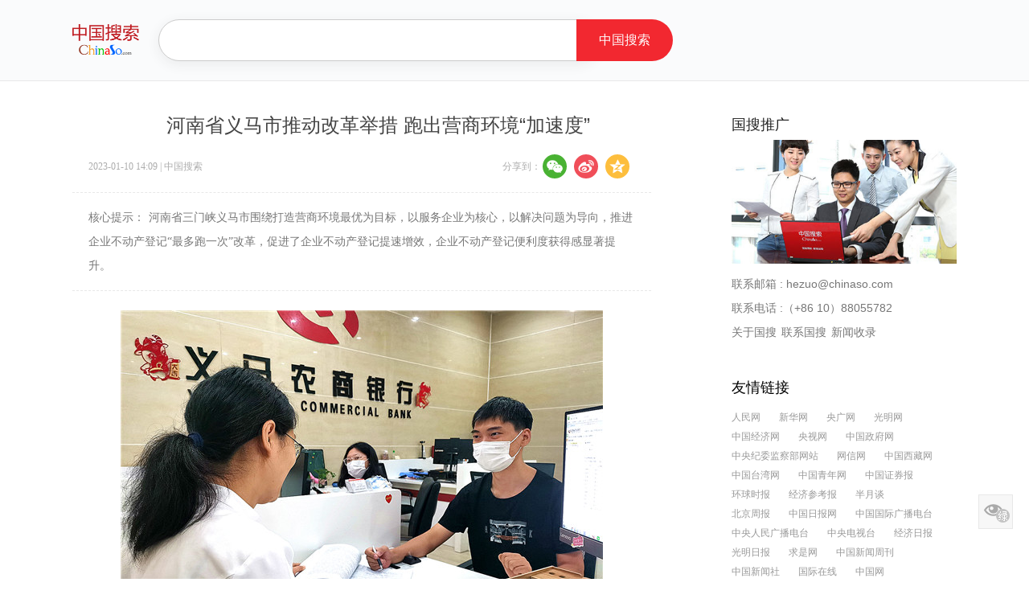

--- FILE ---
content_type: text/html; charset=utf-8
request_url: http://www.chinaso.com/hz/sanmenxia/20230110/1264010_1.html
body_size: 9323
content:
<!DOCTYPE HTML>
<html>
<head>
<meta http-equiv="Content-Type" content="text/html; charset=utf-8">
                                 <title>河南省义马市推动改革举措 跑出营商环境“加速度”-中国搜索</title>
<meta name="renderer" content="webkit">
<meta http-equiv="X-UA-Compatible" content="IE=Edge,chrome=1">
<META name="filetype" content="0">
<META name="publishedtype" content="1">
<META name="pagetype" content="1">
<META name="catalogs" content="C_1404">
<meta name="keywords" content="义马市,改革举措,营商环境" />
<meta name="description" content="河南省三门峡义马市围绕打造营商环境最优为目标，以服务企业为核心，以解决问题为导向，推进企业不动产登记“最多跑一次”改革，促进了企业不动产登记提速增效，企业不动产登记便利度获得感显著提升。" />
<meta name="contentid" content="1264010">
<meta name="publishdate" content="2023-01-10">
<meta name="author" content="">
<meta name="source" content="中国搜索" id="metaSource">
<meta name="publishTime" content="1673330944000" id="metaPublishTime">
<meta property="og:type" content="news"/>
<meta property="og:title" content="河南省义马市推动改革举措 跑出营商环境“加速度”"/>
<meta property="og:description" content="河南省三门峡义马市围绕打造营商环境最优为目标，以服务企业为核心，以解决问题为导向，推进企业不动产登记“最多跑一次”改革，促进了企业不动产登记提速增效，企业不动产登记便利度获得感显著提升。"/>
<meta property="og:image" content="https://n9.cmsfile.pg0.cn/group2/M00/14/CA/CgoOEWO9AQCAOLzkAAGQoHWWt1I994.jpg"/>
<meta property="og:url" content="http://www.chinaso.com/hz/sanmenxia/20230110/1264010_1.html"/>
<meta property="og:release_date" content="2023-01-10 14:09"/>
<!--baidutongji-->

<!--sss-->
<link href="//n2.static.pg0.cn/www/common/base/css/base.css" type="text/css" rel="stylesheet"/>
<link href="//n2.static.pg0.cn/www/common/base/css/component.css" type="text/css" rel="stylesheet"/>
<link href="//n2.static.pg0.cn/www/common/base/css/detail_component_20170920.css?v=20180427" type="text/css" rel="stylesheet"/>
<link href="//n2.static.pg0.cn/www/static/v5/css/detail.css?t=20200529" type="text/css" rel="stylesheet"/>
<link href="//n2.static.pg0.cn/www/common/base/css/comment.css" type="text/css" rel="stylesheet"/>
<script src="//n2.static.pg0.cn/www/common/base/js/jquery-1.9.1.min.js" type="text/javascript"></script>
<script type="text/javascript" src="//n2.static.pg0.cn/www/common/base/js/cms_paging.js"></script>
<script src="//n2.static.pg0.cn/www/common/base/js/detail_component_cookie.js"></script>
<script type="text/javascript" src="http://adq.chinaso.com/ad.min.js?r=1673336174532"></script>
   <link rel="stylesheet" href="//n3.static.pg0.cn/fp/aliplayer/dist/aliplayer.css" />
<script charset="utf-8" type="text/javascript" src="//n3.static.pg0.cn/fp/aliplayer/dist/aliplayer.js"></script>
<style>
.detail-detail .detail-main img {
    height: auto!important;
}
.prism-player .prism-cover {
    background-size: contain;
}
</style>
<script>
  var wapUrl = 'http://m.chinaso.com/sanmenxia/20230110/1264010_1.html';
</script>

<script>
    if(/Android|webOS|iPhone|iPod|BlackBerry|opera mini|opera mobile/i.test(navigator.userAgent)) {
      if (typeof(wapUrl)!="undefined" && wapUrl != ''){
        window.location = wapUrl;
      } else {
        window.location = '//m.chinaso.com/news_article_v3.html?app=pc&nid='+ window.location.href;
      }  
    }
</script>
<style>
.detail-detail .detail-right {
    margin-top: 173px!important;
}
</style>
<script>
    (function (para) {
      var p = para.sdk_url, n = para.name, w = window, d = document, s = 'script', x = null, y = null;
      w['sensorsDataAnalytic201505'] = n;
      w[n] = w[n] || function (a) { return function () { (w[n]._q = w[n]._q || []).push([a, arguments]); } };
      var ifs = ['track', 'quick', 'register', 'registerPage', 'registerOnce', 'trackSignup', 'trackAbtest', 'setProfile', 'setOnceProfile', 'appendProfile', 'incrementProfile', 'deleteProfile', 'unsetProfile', 'identify', 'login', 'logout', 'trackLink', 'clearAllRegister', 'getAppStatus'];
      for (var i = 0; i < ifs.length; i++) {
        w[n][ifs[i]] = w[n].call(null, ifs[i]);
      }
      if (!w[n]._t) {
        x = d.createElement(s), y = d.getElementsByTagName(s)[0];
        x.async = 1;
        x.src = p;
        x.setAttribute('charset', 'UTF-8');
        y.parentNode.insertBefore(x, y);
        w[n].para = para;
      }
    })({
      sdk_url: ' http://n2.static.pg0.cn/www/static/v5/js/sensorsdata.min.js',
      heatmap_url: ' http://n2.static.pg0.cn/www/static/v5/js/heatmap.min.js',
      name: 'sensors',
      web_url: 'http://apptongji.chinaso365.com/',
      server_url: 'http://appstat.chinaso.com/sa',
      heatmap: {},
      // 设置成 true 后， 表示在单页面开发的网站中，我们会对 hashchange 和 popstate 事件进行监听，当这两个事件任何一个发生时，也会发送 $pageview 事件。默认 false
      // is_single_page: true,
      //在参数配置中加入 use_app_track: true， 这时候使用 JavaScript SDK 不会直接发送数据，都会发往 App 内，通过 App 内的 SDK 发送数据。
      use_app_track: true,
      // 设置 true 后会在网页控制台打 logger，会显示发送的数据,设置 false 表示不显示。默认 true。
      show_log: false,
    });
     sensors.quick('autoTrack');
  </script>
</head>
<body id="detail-all" class="detail_width_1200 ">
<!--头条搜索框 S-->
<div class="nav-top">
<div class="head-top"  id="commonNavFixeds">
<div class="head">
<h1 log_action="59155f628f61e909e387bba5"><a href="http://www.chinaso.com" class="logo default no_text" title="国搜头条" alt="国搜头条">国搜头条</a></h1>

	        <!--导航、搜索框、热搜词-->
	        <div class="searchBox">
		        
		        <div class="search searchClick">
             
		           	<form id="flpage" class="searchForm clearfix" action="http://www.chinaso.com/newssearch/all/allResults?q" method="get">
    <div class="seInputWrapper">
	<input type="text" class="search_input2" id="q" name="q" value="" maxlength="70" autocomplete="off" autocorrect="off" autocapitalize="off">
        <div id="searchDelVal"></div>
	<div id="searchHotWord">

    </div>
    </div>
    <input type="submit" class="search_btn2" value="中国搜索">
</form>
<link rel="stylesheet" href="http://n2.static.pg0.cn/www/common/base/css/sugCommon.css?t=20180427">                     
              </div>
	        </div>
    	</div>
 </div>       
 </div>
<!--头条搜索框 E-->
<div class="line"></div>

<!--详情页主体开始-->
<div class="detail-all detail-new" >
  <!--面包屑 s-->
<div class="zhanwei clearb" style="">

  </div>
  <!--面包屑 e-->
  <div class="detail-detail clearb">

    <!--左侧 s-->
    <div class="detail-left">
      <!--正文 s-->
      <div class="detail-content">
        <div class="detail-top">
          <h1 class="detail-title">河南省义马市推动改革举措 跑出营商环境“加速度”</h1>
          <div class="detail-subtitle">
            <div class="subtitle-wrap clearb">
              <div class="detail-time"> <span>2023-01-10 14:09</span> | <span>中国搜索</span></div>
              <div class="detail_tit_share clearFix">
<span>分享到：</span>
<script type="text/javascript" src="//n2.static.pg0.cn/www/static/v5/js/share.js"></script>
<div id="soshid"></div>

<div class="datasetconfig" data-sites="weixin,weibo,qzone"  data-title="河南省义马市推动改革举措 跑出营商环境“加速度”" ></div>
<script>
  sosh('.datasetconfig', {
    sites: ['weixin,', 'weibo','qzone']
  })
</script>
  </div>
            </div>
          </div>
        </div>

        <!--正文主内容 s-->
        <div class="detail-main">
          <!-- 二维码浮层 s-->
          <div class="scan-code-box scan-code-box1" style="display:none"> <a class="close-btn" href="javascript:;"></a>
            <div class="scan-code-wrap">
              <h2>扫描到手机</h2>
              <div class="img-wrap">
                <div class="cs-qrcode-wrapper" data="http://m.chinaso.com/news_share.html?device=1&app=chinaso&nid=AFD3231FEFA1B68DE7E836F962C424D8785FEBEEB095FBBD270C05F84B855918FB16980A15E7BE2DB54F2F5D894ADBEEAD9E8C6FBA2C1BD3810F977E89222891A99EACA12FD11726DBA7F9203BF3A098B722025B0783E9F9E756102959815A90&mname=中国新闻网&time=1467876127000"  width="150"></div>
              </div>
              <div class="con-wrap">
                <p>打开微信，点击右上角"+"，<br>
                  使用"扫一扫"即可将网页发送给朋友或分享到朋友圈。</p>
              </div>
            </div>
          </div>
          <!-- 二维码浮层 e-->
          <h2 class="detail_title_points"><span>核心提示：</span>河南省三门峡义马市围绕打造营商环境最优为目标，以服务企业为核心，以解决问题为导向，推进企业不动产登记“最多跑一次”改革，促进了企业不动产登记提速增效，企业不动产登记便利度获得感显著提升。</h2>
            <!--缩略图-->
              <p class="p_image" style="text-align: center;"><img src="https://n9.cmsfile.pg0.cn/group2/M00/14/CA/CgoOEWO9AQCAOLzkAAGQoHWWt1I994.jpg" title="" alt=""><span style="font-family: sans-serif; font-size: 14px;"></span></p> 
<p label="图片说明" style="font-family: 楷体, 楷体_GB2312, SimKai; font-size: 15px; text-align: center;">“互联网+不动产登记”实现进一个门，一个窗口受理，提交一套资料，联动过户，一网通办。（资料图片）</p> 
<p data-track="97">河南省三门峡义马市围绕打造营商环境最优为目标，以服务企业为核心，以解决问题为导向，推进企业不动产登记“最多跑一次”改革，促进了企业不动产登记提速增效，企业不动产登记便利度获得感显著提升。</p> 
<p data-track="98"><strong>健全业务流程，完善规范操作。</strong>编制了义马市不动产登记操作手册，进一步明确了不动产登记工作的业务类型、申请材料、审查要点、规范样式等，制定了统一登记的流程、办事指南使工作人员岗位职责明晰，制度要求规范，工作效率优化。</p> 
<p data-track="98"><strong>降费提速，优化办事流程。</strong>一是减流程，组建“一窗综合受理”窗口，实现一个环节办理所有业务。二是减材料，经过全面梳理、精简登记申请材料，出台政策文件，对于能直接通过共享平台获取到的材料，直接取消。三是减时间，转移登记、抵押登记等一般业务1个工作日办结，补证、查封、注销等不涉税业务实现1小时办结；涉企业务，即来即办，当场出证。四是减费用，对小微企业免收不动产登记费。打造“互联网+不动产登记”网上登记服务平台。建设不动产登记“一窗受理云平台”，可足不出户实现网上预约、预审、查询、网上缴费等功能，积极推进“互联网+不动产登记”服务。</p> 
<p data-track="98"><strong>服务横向延伸，实现全系统覆盖。</strong>出台工作机制，加强与金融机构、房地产开发企业等部门合作，先后在市5个银行、5个房地产开发企业、1个公积金管理中心、2个涉农街道办事处、1个中介机构、义马市公证处，设立办事网点，将服务延伸至不动产登记各相关领域。拓展不动产登记电子证照应用场景。率先选择银行金融机构作为试点，再逐步扩大到不同应用场景，最终实现电子证照普遍认可和广泛使用。经审核予以登记的不动产权利或事项，在完成登簿后自动生成不动产登记电子证照，银行、房地产开发企业可通过义马市不动产网上办事大厅、义马市不动产登记中心微信公众号自行查阅或下载打印不动产登记证明电子证照。（义马市委网信办供稿 贺斌 王备 文/图）<br></p> 
<p data-track="100"></p> 
<p></p>
                      <div id="listPage" class="listpage"></div>
          <div class="detail-page clearb"> </div>
          
        </div>
        <!--正文主内容 e-->
      </div>
<div class="detail-bottom-tool clearb">
        <div class="scan-code-box scan-code-box2" style="display:none;"> <a class="close-btn" href="javascript:;"></a>
          <div class="scan-code-wrap">
            <h2>扫描到手机</h2>
            <div class="img-wrap">
              <div class="cs-qrcode-wrapper" data="http://m.chinaso.com/news_share.html?device=1&app=chinaso&nid=AFD3231FEFA1B68DE7E836F962C424D8785FEBEEB095FBBD270C05F84B855918FB16980A15E7BE2DB54F2F5D894ADBEEAD9E8C6FBA2C1BD3810F977E89222891A99EACA12FD11726DBA7F9203BF3A098B722025B0783E9F9E756102959815A90&mname=中国新闻网&time=1467876127000"  width="150"></div>
            </div>
            <div class="con-wrap">
              <p>打开微信，点击右上角"+"，<br>
                使用"扫一扫"即可将网页发送给朋友或分享到朋友圈。</p>
            </div>
          </div>
        </div>
        <div class="detail-more-con-toutiao clearb">
          

                        <div class="hot-keywords">

                            <div class="keywords">
                     <div class="hot-keywords-title">文章关键词：</div>        
                                <span>
                                    <!-- 配模板时删除以下代码S-->
                    

<a rel="external nofollow"  target="_blank" href="http://www.chinaso.com/search/pagesearch.htm?q=%E4%B9%89%E9%A9%AC%E5%B8%82" title="义马市">
义马市
</a>
<a rel="external nofollow"  target="_blank" href="http://www.chinaso.com/search/pagesearch.htm?q=%E6%94%B9%E9%9D%A9%E4%B8%BE%E6%8E%AA" title="改革举措">
改革举措
</a>
<a rel="external nofollow"  target="_blank" href="http://www.chinaso.com/search/pagesearch.htm?q=%E8%90%A5%E5%95%86%E7%8E%AF%E5%A2%83" title="营商环境">
营商环境
</a>

 <!-- 配模板时删除以下代码E-->
                                </span>

        <div class="detail_tit_share clearFix">
<span>分享：</span>
<div id="soshid"></div>

<div class="datasetconfig" data-sites="weixin,weibo,qzone"  data-title="河南省义马市推动改革举措 跑出营商环境“加速度”" ></div>
<script>
  sosh('.datasetconfig', {
    sites: ['weixin,', 'weibo','qzone']
  })
</script>
  </div>
                            </div>
                        </div>
        </div>
      
      </div>
     <script>
  var currentPage = 1,//所在页从0开始
      prevPage = currentPage - 1,//上一页
      nextPage = currentPage + 1,//下一页
      countPage = 0;
  setPage(document.getElementById("listPage"), countPage , currentPage);
</script>



   
      <!--正文 e-->

<!--国搜推荐 S-->

<!--国搜推荐 E-->
    </div>
    <!--左侧 e-->

    <!--右侧内容 s-->
    <div class="detail-right" id="js_card_container" >
      <div id="js_cardfixed">

        <!--  搜索框 s-->
        <div class="detail-right-search" style="display:none;">
            <div class="detail-search">
              <form action="http://www.chinaso.com/search/pagesearch.htm"  target="_blank">
                
                <input type="text" name="" size="30" class="search-input" autocomplete="off"
                       value=""
                       id="searchBox">
                <input type="hidden" name="q" class="search-val">
                <input type="submit" value="中国搜索" class="search-btn">
              </form>
              <!--下拉框-->
              
            </div>
        </div>
        <!--  搜索框 e-->


     <!-- 合作推广 s--> 
 <!-- 合作伙伴 s--> 
<div class="detail-right-box" id="news_index_v1_hyhz" log_action="59683273fc32174577b0f5bb">
                <div class="news_index_v1_hyhz_con">
<div class="tuiguang_title">国搜推广</div>
                    <img src="http://n1.static.pg0.cn/toutiao/static/v1/image/news_cooperation.jpg">
                     <!-- <div class="news_index_v1_hyhz_con_nav_ad clearb">
                        <ul>
                            <li><a href="http://promotion.chinaso.com/cp/sstg.html" target="_blank">搜索推广</a></li>
                            <li><a href="http://promotion.chinaso.com/cp/pptg.html" target="_blank">品牌推广</a></li>
                            <li><a href="http://promotion.chinaso.com/cp/ydtg.html" target="_blank">移动推广</a></li>
                            <li><a href="http://promotion.chinaso.com/cp/bktg.html" target="_blank">百科推广</a></li>
                        </ul>
                   </div>--> 
                    <div class="news_index_v1_hyhz_linked">
                        <p>联系邮箱 : <a href="mailto:hezuo@chinaso.com">hezuo@chinaso.com</a></p>
                        <p>联系电话 :（+86 10）88055782</p>
                    </div>
                    <div class="news_index_v1_hyhz_con_nav clearb">
                        <ul>
                            <li><a href="http://www.chinaso.com/aboutus/home/aboutus.html" target="_blank">关于国搜</a></li>
                            <li><a href="http://www.chinaso.com/aboutus/home/contactus.html" target="_blank">联系国搜</a></li>
                            <!-- <li><a href="http://www.chinaso.com/home/link.html" target="_blank">链接国搜</a></li>--> 
                            <li><a href="http://www.chinaso.com/aboutus/home/say_chinaso_xwysl.html" target="_blank">新闻收录</a></li>
                            <!-- <li><a href="http://hr.chinaso.com/" target="_blank">招聘</a></li>--> 
                        </ul>
                   </div>

                   
                </div>
            </div>

            <!-- 合作伙伴 e-->          
 <!-- 合作推广 e-->      
<!--友情链接 s-->    
 <style>
.light .detail_width_1200 .detail-detail .detail-right, .light .detail_width_1366 .detail-detail .detail-right{display: none!important;}
.detail-detail .detail-right{position: inherit;}
</style>
  <div class="m-Links" log_action="5968327dc709be459f48c4cf">
                <div class="detail-right-title">
                    <h4>友情链接</h4>
        
                </div>
             <p>
<a href="http://www.people.com.cn/" target="_blank" title="人民网">人民网</a>
<a href="http://www.xinhuanet.com/" target="_blank" title="新华网">新华网</a>
<a href="http://www.cnr.cn/" target="_blank" title="央广网 ">央广网 </a>
<a href="http://www.gmw.cn/" target="_blank" title="光明网">光明网</a>
<a href="http://www.ce.cn/" target="_blank" title="中国经济网">中国经济网</a>
<a href="http://www.cctv.com/" target="_blank" title="央视网">央视网</a>
<a href="http://www.gov.cn/" target="_blank" title="中国政府网">中国政府网</a>
<a href="http://www.ccdi.gov.cn/" target="_blank" title="中央纪委监察部网站">中央纪委监察部网站</a>
<a href="http://www.cac.gov.cn/" target="_blank" title="网信网">网信网</a>
<a href="http://www.tibet.cn/" target="_blank" title="中国西藏网">中国西藏网</a>
<a href="http://www.taiwan.cn/" target="_blank" title="中国台湾网">中国台湾网</a>
<a href="http://www.youth.cn/" target="_blank" title="中国青年网">中国青年网</a>
<a href="http://www.cs.com.cn/" target="_blank" title="中国证券报">中国证券报</a>
<a href="http://www.huanqiu.com/" target="_blank" title="环球时报">环球时报</a>
<a href="http://jjckb.xinhuanet.com/" target="_blank" title="经济参考报">经济参考报</a>
<a href="http://www.banyuetan.org/" target="_blank" title="半月谈">半月谈</a>
<a href="http://www.beijingreview.com.cn/" target="_blank" title="北京周报">北京周报</a>
<a href="http://cn.chinadaily.com.cn/" target="_blank" title="中国日报网">中国日报网</a>
<a href="http://english.cri.cn/" target="_blank" title="中国国际广播电台">中国国际广播电台</a>
<a href="http://www.cnr.cn/" target="_blank" title="中央人民广播电台">中央人民广播电台</a>
<a href="http://cctv.cntv.cn/" target="_blank" title="中央电视台">中央电视台</a>
<a href="http://paper.ce.cn" target="_blank" title="经济日报">经济日报</a>
<a href="http://epaper.gmw.cn/gmrb/" target="_blank" title="光明日报">光明日报</a>
<a href="http://www.qstheory.cn/" target="_blank" title="求是网">求是网</a>
<a href="http://www.inewsweek.cn/" target="_blank" title="中国新闻周刊">中国新闻周刊</a>
<a href="http://www.chinanews.com/" target="_blank" title="中国新闻社">中国新闻社</a>
<a href="http://www.cri.cn/" target="_blank" title="国际在线">国际在线</a>
<a href="http://www.china.com.cn/" target="_blank" title="中国网">中国网</a>
</p>
            </div>

        <!--微信二维码 S-->
        <div class="detail-right-ewm">
          <div class="chianso_erweima"> <img src="//n2.static.pg0.cn/www/common/base/image/shortcurNav_weixin.png" />
            <p> 更多热点尽在新闻早班车 </br>
              请关注中国搜索官方微信 </p>
          </div>
        </div>
        <!--微信二维码 E-->
      </div>
    </div>
    <!--右侧内容 E-->

  </div>
</div>

<!--底部FOOTER-->
<!-- this page id is : 3297568 -->
<script id="id_footer" src="//n2.static.pg0.cn/www/common/component/footer/footer.js?t=20170323"></script>
<script type="text/javascript" src="//n2.static.pg0.cn/www/common/component/nav/js/nav_search_2.0.js?t=20180131"></script> 
<script type="text/javascript" src="//n2.static.pg0.cn/www/common/base/js/suggest.js?t=20180131"></script>
<script type="text/javascript" src="//n2.static.pg0.cn/www/common/base/js/jquery.range.js?t=20170323"></script>
<script type="text/javascript" src="//n2.static.pg0.cn/www/common/base/js/securedEye.js?t=20170323"></script>
<script type="text/javascript" src="//n2.static.pg0.cn/www/common/base/js/common_fixed20160524.js"></script>
<script>
securedEye.init({
        // addClass: 'secured_eye', //默认添加到body上的class
 	// clickClass: 'securedEye', //点击后按钮的class
 	//aBgColor: ['#A9E3C2'], //护眼模式背景色
 	//cookieName: 'securedEyeOpacity', //护眼模式记录的cookie值
  	//defCookieValue: '50', //默认护眼模式的透明度值，默认为50%
 	expiresDays: 30 //护眼模式cookie的过期时间，默认为1天
  })

</script>


<script type="text/javascript" src="//n2.static.pg0.cn/www/common/base/js/arale-qrcode.js"></script>
<script type="text/javascript" src=" //n2.static.pg0.cn/www/common/base/js/detail_component_20180130.js?201801312"></script>
<script type="text/javascript" src="//n2.static.pg0.cn/www/common/base/js/cookie-util.js"></script>
<script type="text/javascript" src="//n2.static.pg0.cn/www/common/component/verticalToolbar/verticalToolbar.js"></script>
<script>
//搜索框调用
DetailRight.searchBoxInit();

//右侧fixed
new EasyFixed();


//简约版cookie title
function linCookie(){
	var lin_cookie = CookieUtils.get('detailLightOpacity');
	if (lin_cookie == 1) {
	   $(".detail-light a").attr("title","标准版");
           $(".detail-light a").html("标准版");
     var int = setInterval(function() {
        $(window).trigger('scroll');
        if ($('#js_card_container').offset().left != 0 ) {
          clearInterval(int);
        }
     },10);
	} else if(lin_cookie == null){
		$(".detail-light a").attr("title","简约版");
                $(".detail-light a").html("简约版");
    $(window).trigger('resize');
	}
}
linCookie();
  $('body').commonFixed({
    eleScrollLeft: false,
    ele: '#commonNavFixeds',  //需要fixed的元素的id或者class，默认为#commonFixedDiv
    eleTopNum: 0,          //fixid的top值，默认为0
    eleAddClass: 'commonNavFixed',        //需要增加的类名，默认为commonNavFixed
    eleAddClassPar: 'commonNavFixedPar',    //父元素需要增加的类名,默认为commonNavFixedPar
    elesOffsetTop: 91   //隐藏条件 该属性只针对ele隐藏的情况，其他情况调用时不用加
  });

</script>
<script>
;(function($,window){
      var doms = $('.insert-page-video');//根据这个class找到所有插入的视频dom节点
      var varr = [];
      doms.each(function(i,item){
          var videoSrc = $(this).attr('data-url');
          var videoCover = $(this).attr('data-cover');
          var h = $(this).attr('height')+'px'||'300px';
          var w = $(this).attr('width')+'px'||'400px';
          //移除节点上信息
          $(this)
          .removeAttr('style')
          .removeAttr('width')
          .removeAttr('height')
          .removeAttr('data-url')
          .removeAttr('data-cover')
          .html('<div id="chinaso_vd_'+i+'" style="margin:0 auto;"></div>');//插入播放器节点
          var player = new Aliplayer(
            {
                  id:'chinaso_vd_'+i,
                  width: w,
                  height:h,
                  autoplay: false,
                  source : videoSrc,
                  cover:videoCover
            },
            function(player){//视频窗口渲染后回调
                  $('#chinaso_vd_'+i).on('click',function(){//视频窗口绑定点击事件
                        var sid = $(this).attr('id').split('vd_')[1]; 
                        for(var i = 0; i<varr.length; i++){//先清空绑定的事件
                            varr[i].off('requestFullScreen');
                            //varr[i].off('play');         
                        };
                        varr[sid].on('play',function(e){ //播放时暂停其他的
                              if(varr){
                                  for(var i = 0; i<varr.length; i++){
                                      if(i==sid){
                  
                                      }else{
                                          varr[i].pause();
                                      }
                                  }
                              }
                        });
                        varr[sid].on('requestFullScreen',function(e){//放大时播放当前暂停其他的
                              if(varr){
                                  varr[sid].play(); 
                                  for(var i = 0; i<varr.length; i++){
                                      if(i==sid){
                                      }else{
                                          varr[i].pause();
                                      }
                                   }
                               }
                        }); 
                    });
            });
          varr.push(player);//创建的对象保存在公共数组里 等待调用
      }); 
    })(jQuery,window) 
</script>
</body>
</html>


--- FILE ---
content_type: text/css; charset=utf-8
request_url: http://n2.static.pg0.cn/www/common/base/css/base.css
body_size: 1118
content:
/*2017-09-08 15:01:10 - dist/base/css/base.css*/a em,i{font-style:normal}body,html{margin:0;padding:0;font-family:"Microsoft Yahei","微软雅黑",simsun,"宋体","Arial Unicode MS",HELVETICA,System;font-size:12px;color:#2b2b2b}img{border:0}table{border-collapse:0}.clearb:after{display:block;font-size:0;content:" ";clear:both;height:0}.clearb{zoom:1}.clear{clear:both}a{outline:0;color:#222;noOutline:expression_r(this.onFocus=this.blur())}a:focus{outline:0}a:active,a:hover,a:link,a:visited{text-decoration:none}a em{font-family:"Courier New",Courier,monospace}.dn,.hide{display:none}.h6{height:6px}.h10{height:10px}.h12{height:12px}.h14{height:14px}.h20{height:20px}.h24{height:24px}.h27{height:27px}.h30{height:30px}.h40{height:40px}td{overflow:hidden}.ipCur{font-weight:700}.mgr5{margin-right:5px}.mgr8{margin-right:8px}.mgr15{margin-right:15px}.mgl20{margin-left:20px}.pdl3{padding-left:3px}.pdl5{padding-left:5px}.pdl10{padding-left:10px}.pdl20{padding-left:20px}.pdl30{padding-left:30px}.pdr5{padding-right:5px}.pdr10{padding-right:10px}.pdt10{padding-top:10px}.mb20{margin-bottom:20px}.mb15{margin-bottom:15px}.mb10{margin-bottom:10px}.curP{cursor:pointer}.curD{cursor:default}.nopadding{padding:0}.w100{width:100%}.w180{width:180px}.fl{float:left}.fr{float:right}.white,a.white:hover,a.white:link,a.white:visited{color:#FFF}.red,a.red:hover,a.red:link,a.red:visited{color:#e22000}.red2,a.red2:hover,a.red2:link,a.red2:visited{color:#f0704b}.blue,a.blue:hover,a.blue:link,a.blue:visited{color:#115e8a}.blue2,a.blue2:hover,a.blue2:link,a.blue2:visited{color:#2860ab}.blue3,a.blue3:hover,a.blue3:link,a.blue3:visited{color:#00f}.black,a.black:hover,a.black:link,a.black:visited{color:#000}.black2,a.black2:hover,a.black2:link,a.black2:visited{color:#595959}.blackInfo{color:#999+}a.blackInfo:hover,a.blackInfo:link,a.blackInfo:visited{color:#999}.green,a.green:hover,a.green:link,a.green:visited{color:#27b600}.font12{font-size:12px}.font14{font-size:14px}.font15{font-size:15px}.font16{font-size:16px}img,input,label,select{vertical-align:middle}form,input,select{margin:0;padding:0}blockquote,body,button,dd,dl,dt,fieldset,form,h1,h2,h3,h4,h5,h6,hr,html,input,legend,li,ol,p,pre,select,td,textarea,th,ul{list-style:none;margin:0;padding:0}a img:hover{opacity:.8}input[type=submit],input[type=reset],input[type=button]{-webkit-appearance:none;border-radius:0}

--- FILE ---
content_type: text/css; charset=utf-8
request_url: http://n2.static.pg0.cn/www/common/base/css/component.css
body_size: 7992
content:
/*2021-04-16 09:54:55 - dist/base/css/component.css*/@charset "utf-8";.top,.top_con{height:32px;line-height:32px}.top .top_data a,.top .top_data a.air_quality:hover{text-decoration:none}.footer,.top,body{min-width:1200px}.a_user,.ac-wrap li,.chinaso_top_nav_more_con i,.commonNavFixed .head .logo,.newNav_ad,.newNav_ad ul,.no_text,.slider-title,.top .account b.head_pic,.top .account i.arrow_down,.top a.date_lunar,.weather_day,.weather_list a,.weather_select,.weather_select .ok,.weather_title{overflow:hidden;overflow:hidden}input[type=text]::-ms-clear{display:none}input[type=button],input[type=submit],input[type=reset]{-webkit-appearance:none;border-radius:0}.top{position:relative;z-index:101;width:100%;_width:expression((documentElement.clientWidth < 1200) ? "1200px" : "auto" );border-bottom:1px #e6e7e9 solid;background:#f8f8f8}.top_con{width:100%;font-family:simsun,"Arial Unicode MS",System;margin:0 auto}.top b,.top em,.top span{display:inline-block;font-style:normal}.top .top_data{color:#555;padding-left:15px}.top .top_data a{color:#555;margin-right:8px}.top .top_data a:hover{color:#555}.top .top_data i{font-style:normal;color:#ccc;margin:0 0 0 6px}.top a.date_lunar{margin-right:0;padding-left:18px;height:31px}.top b{margin-right:4px}.top_data a,.top_data i,.top_data span{float:left;height:32px}.top em{line-height:23px;height:26px;_height:24px;display:inline-block;font-family:simsun}.top em:hover{text-decoration:underline}.chinaso_all_top_nav .chinaso_top_nav_more_bt:hover,.top .account a:hover,.top .air_quality em:hover{text-decoration:none}.top_data em.you{color:#2efd6d}.top_data em.liang{color:#f89e02}.top_data em.qingdu{color:#ff7e00}.top_data em.zhongdu,.top_data em.zhongdu2{color:#d5001f}.top_data em.yanzhong{color:#ff0012}.top .account{right:60px;position:absolute;z-index:9998}.top .account .skinOpen a,.top .account .skinOpen b,.top .account .skinOpen span{float:left;vertical-align:middle}.top .account .skinOpen a.a_index{color:#555}.top .account b.head_pic{width:9px;height:11px;margin-right:10px;margin-top:10px;_margin-top:10px;background-position:-91px 0}.top .account a{color:#004276;vertical-align:middle}.top .account a.a_download,.top .account a.a_skin,.top .account a.a_user,.top .account a.a_version{display:inline-block;height:32px;_padding-top:9px;_height:23px;_line-height:10px;line-height:32px}.top .account a.a_user{_padding:0;_height:32px;_line-height:32px}.top .account i.arrow_down{display:inline-block;background:url(../image/bg.gif) 0 -11px no-repeat;width:7px;height:5px;cursor:pointer;margin-left:6px;vertical-align:middle;_margin-top:2px;background-position:-91px -11px}.top .account span{width:17px;text-align:center;color:#ccc;line-height:30px;margin:0}.top .account a:active,.top .account a:hover,.top .account a:link,.top .account a:visited{color:#555}.top .account a.color:hover,.top .account a.cur{border:1px solid #FFF;box-shadow:1px 1px 1px #555}.top .account a.a_download{_padding-top:0}.top .account a.a_user{margin-right:8px}.date_lunar,.icoNew,.top .account b.head_pic,.top .account i.arrow_down{background-image:url(../image/index_main_bg8.png)!important;background-repeat:no-repeat}.icoNew{background-position:-77px -72px;width:24px;height:15px;display:inline-block;position:absolute;top:-17px;_top:-18px;right:-2px}.date_lunar{background-position:0 8px}.top .weather_other{float:left;position:relative;z-index:9999;line-height:32px;padding-right:15px;margin-right:16px;background:url(../image/index_main_wico.png) right center no-repeat}.top .weather_other i{font-style:normal;cursor:pointer;display:inline-block;height:32px;color:#555;margin:0}.weather_other .wo_tab{height:26px;background:url(../image/bg11.gif) repeat-x;padding-left:18px}.weather_other .wo_tab a{display:block;float:left;width:71px;height:24px;line-height:24px;text-align:center;border:1px solid #FFF;border-bottom:1px solid #ededed}.weather_other .wo_tab a:link,.weather_other .wo_tab a:visited{color:#004276}.weather_other .wo_tab a.cur{border:1px solid #ededed;font-weight:700;background:#f8f6f7;border-bottom:1px solid #f8f6f7}.weather_other .wo_cont_box{background:#f8f6f7;border-bottom:1px solid #ededed}.weather_other .wo_sel_box{width:153px;float:left;margin:10px 0 10px 10px}.weather_other .wo_sel_box select{width:100%;height:84px;outline:0}.weather_other .wo_submit{color:#8c8c8c;height:43px;line-height:43px}.weather_other .wo_submit p{float:right;padding:9px 9px 0}.weather_other .wo_submit .btn3{width:69px;height:22px;color:#FFF;background:#0cb4ec;border:0;cursor:pointer;display:inline-block;text-align:center;line-height:22px;text-decoration:none}.weather_other .wo_submit .btn4{width:67px;color:#222;background:#f8f8f8;border:1px solid #e3e1e1;cursor:pointer;height:20px;line-height:20px;text-align:center;display:inline-block}.account .quit_box,.weather_other .wo_box{border:1px solid #ededed;position:absolute;top:31px;background:#FFF}.weather_other .list15 li{float:left;width:55px;height:25px;line-height:25px;text-align:center;color:#1148a8;cursor:pointer}.weather_other .list15 li a{color:#1148a8;float:none;margin-right:0}.weather_other .wo_box{width:340px;left:-32px;z-index:99999}.account .quit_box{width:73px;right:260px;z-index:9999;padding:2px 0}.account .noindex_pos{right:227px}.quit_box .list51 li{text-align:left;line-height:24px;padding-left:6px;border-bottom:1px #ededed dashed}.quit_box .list51 li.last{border:0;padding-bottom:0}.quit_box .list51 li a:hover{font-weight:700}.chinaso_all_top_nav{width:100%;background:#FFF;display:none}.headAD a,.headAD_top .new_gs_gscp_gs:hover .gscp_ewm{display:block}.chinaso_all_top_nav ul{border-bottom:1px solid #e3e3e3;height:35px;line-height:35px;margin:0 auto;width:1000px}.chinaso_all_top_nav ul li{float:left;height:14px;line-height:14px;margin:10px 0;padding:0 13px}.chinaso_all_top_nav ul li a{color:#282828;font-size:13px}.chinaso_all_top_nav .no{padding-right:0;border:0;background:0 0}.chinaso_all_top_nav .news a{color:#0070c0;font-weight:700}.headAD_top .new_gs_gscp_gs p a,.newNav_ad b,.newNav_ad ul li a{color:#666;font-family:simsun}.chinaso_all_top_nav .cur a{font-weight:700}.chinaso_all_top_nav .chinaso_top_nav_more{padding:0 16px 0 0;position:relative;float:right}.chinaso_all_top_nav .chinaso_top_nav_more_bt{font-weight:700;font-size:18px}.footer,.shortcurNav_text,.wo_cont option,.wo_submit input{font-size:12px}.chinaso_all_top_nav .chinaso_top_nav_more_con{width:1000px;position:absolute;top:30px;right:-2px}.chinaso_all_top_nav .chinaso_top_nav_more_con ul{float:right;width:auto;border-bottom:none;white-space:nowrap}.chinaso_all_top_nav .chinaso_top_nav_more_con ul li{background:#f5f5f5;height:35px;line-height:35px;float:left;margin:0}.chinaso_top_nav_more_con i{width:0;height:0;border-width:8px;border-style:dashed dashed solid;border-color:transparent transparent #f5f5f5;position:absolute;right:14px;top:-16px}.a_user,.user{_width:expression((document.documentElement.clientWidth||document.body.clientWidth)<40?"40px":"40px")}.a_user{max-width:80px}.user{font-weight:400;position:relative;max-width:88px}.arrow_down{position:absolute;right:-8px;top:13px}.headAD{position:absolute;right:0;top:-3px}.newNav_ad img{width:270px;height:22px}.headAD .headAD_a{width:396px;height:65px;float:right}.headAD .headAD_b{width:50px;float:right;padding-right:15px}.goTop a,.head .logo,.head .nav,.head .nav span,.newNav_ad b,.newNav_ad ul,.newNav_ad ul li,.search,.searchBox{float:left}.headAD .headAD_b img{width:50px;height:50px}.headAD_top .new_gs_gscp_gs{position:relative;z-index:999}.headAD_top .new_gs_gscp_gs p{text-align:center;font-size:12px;line-height:20px;font-family:simsun}.headAD_top .gscp_ewm{display:none;position:absolute;left:-19px;bottom:-68px;z-index:9999;background:url(http://n1.static.pg0.cn/report/static/v2/image/gscp_ewm_xj.png) 40px 0 no-repeat;padding-top:3px;margin-left:0}.headAD_top .gscp_ewm img{width:80px!important;height:80px!important;border:3px solid #c8c8c8}.newNav_ad{width:269px;line-height:22px;clear:both;margin-top:5px}.newNav_ad b{padding-left:3px;font-weight:inherit}.newNav_ad ul{width:199px}.newNav_ad ul li a{padding:0 7px;background:url(../image/topnav_bg.gif) right no-repeat}.newNav_ad .no a{background:0 0;padding-right:0}.goTop{position:fixed;_position:absolute;bottom:10px;left:50%;z-index:900;width:43px;margin-left:510px;height:43px}.goTop:hover{filter:alpha(opacity=100);opacity:1}.goTop a{display:block;height:50px;width:50px;text-indent:-9999px;position:relative}.goTop a.backTop{display:none;width:43px;height:43px;background:url(../image/return_top1.gif) no-repeat}.goTop a.backTop:hover{background:url(../image/return_top1.gif) -43px 0 no-repeat}.shortcur_nav{width:43px;height:184px;position:fixed;right:20px;bottom:113px;z-index:999999;display:none}.shortcurNav_ewm_weixin i,.shortcur_nav ul li a,.shortcur_nav ul li a:hover{display:block;width:43px;height:43px;background:url(http://n2.static.pg0.cn/www/common/base/image/shortcurNav_ico.png) no-repeat;margin-top:4px}.shortcur_nav .shortcurNav_index{background-position:0 0}.shortcur_nav .shortcurNav_ewm{background-position:0 -43px}.shortcur_nav .shortcurNav_yjfk{background-position:0 -86px}.shortcur_nav .shortcurNav_goTopBtn{background-position:0 -129px}.shortcur_nav a.shortcurNav_index:hover{background-position:-43px 0}.shortcur_nav a.shortcurNav_ewm:hover{background-position:-43px -43px}.shortcur_nav a.shortcurNav_yjfk:hover{background-position:-43px -86px}.shortcur_nav a.shortcurNav_goTopBtn:hover{background-position:-43px -129px}.shortcurNav_ewm_weixin{position:relative}.shortcurNav_ewm_weixin i{display:block;position:absolute;top:70px;left:110px;width:7px;height:13px;background-position:0 -172px}.shortcurNavWX{position:absolute;top:-55px;left:-120px;width:94px;height:134px;padding:8px;background:#e9e9e9;display:none}.shortcurNav_text{text-align:center;position:absolute;bottom:0;left:0;font-family:simsun;line-height:20px;background-color:#e9e9e9;padding:3px 4px 4px}.securedEyeBox{width:43px;height:43px;position:fixed;bottom:62px;right:20px;z-index:999999;_display:none}.securedEyeBox a{display:block;width:43px;height:43px;background:url(http://n2.static.pg0.cn/www/common/base/image/shortcurNav_ico.png) no-repeat;background-position:0 -217px}.securedEyeBox .securedEye{background-position:-43px -217px}.footer{text-align:center;padding-top:18px;border-top:1px solid #dedede;width:100%;_width:expression((documentElement.clientWidth < 1200) ? "1200px" : "auto" );background:#f6f6f6;color:#999;clear:both;padding-bottom:30px}.footer .foot_text{height:auto;line-height:24px;width:80%;margin:0 auto}.footer p{line-height:14px;display:inline}.ac-wrap li span,.footer p span{padding:0 8px}.footerBot{line-height:26px}.page{padding-top:15px;padding-bottom:20px;clear:both;margin:0;text-align:center}.page span{font-size:14px;color:#222;display:inline-block;height:20px;line-height:20px;text-align:center;min-width:20px;_width:20px;margin:4px 4px 0 0}.page span a{display:inline-block;height:18px;border:1px solid #ccc;line-height:18px;color:#3d81c1;min-width:16px;_width:16px;margin:0;padding:0 1px}.listpage a,.listpage span{display:inline-block;height:22px;text-decoration:none;line-height:22px}.page span a:hover{text-decoration:none;border:1px solid #fff;color:#222;background:#41a1fb}.page span a.on{background:#eee}.page span.page_next,.page span.page_next a,.page span.page_pre,.page span.page_pre a{width:60px}.listpage{margin:10px 0;text-align:center;font-size:12px;font-family:"Microsoft YaHei"}.listpage a{margin:0 2px;margin:0 4px;padding:0 6px;border:1px solid #ccc;color:#3d81c1}.listpage a:hover{border:1px solid #fff;color:#222;background:#41a1fb;text-decoration:none}.listpage span{margin:0 2px;margin:0 4px;padding:0 8px;border:1px solid #ccc;color:#3d81c1}.head .nav a:hover,.head_rsc a:hover{text-decoration:underline}.listpage a.on{padding:0 7px;height:24px;border:0;line-height:24px;cursor:default}.listpage a.on:hover{border:none;color:#3d81c1;background:0 0}.listpage a.unclick,.listpage a.unclick:hover,.listpage span.unclick,.listpage span.unclick:hover{padding:0 8px;height:23px;border:1px solid #eee;background:0;color:#999;line-height:23px;cursor:default}.crumbs{font-size:13px;height:40px;line-height:40px;color:#222;padding-left:7px;margin:0 auto;width:1000px}.crumbs a{color:#004276}.crumbs span{margin:0 5px;font-family:simsun}.webAll .head .nav #nav_more_link,.webAll .head .nav a,.webNew .head .nav span{font-family:simsun;font-size:14px}.sum-list-tool{float:left;background:url(../image/share_btn.png) left 2px no-repeat;padding-left:20px;cursor:pointer}.share-box{height:31px;width:283px;background:#fff;border:1px solid #bbb;border-radius:5px;position:absolute;padding:18px 15px;padding-right:0}.share-box span{line-height:36px}.share-box i{display:block;width:23px;height:10px;position:absolute;top:-10px;left:23px;background:url(../image/triangle.png) no-repeat}.head,.head .nav span,.search,.wrap{position:relative}.webAll .head{padding-top:20px;margin:0 auto}#img_srp .head .nav span,#img_srp .head .nav span#nav_news,.webAll .head .nav span#nav_news{margin-left:0}.webAll .top{z-index:2}.webAll .head .nav #nav_more_link{color:#0c8ac9}#img_srp .head .nav .cur,.yui3-skin-sam .head .nav .cur{color:#c00;padding-bottom:1px;border-bottom:2px solid #c00;_line-height:18px;_padding-bottom:0}.webAll .head .nav .more_product{font-family:Arial}.yui3-skin-sam .head .nav a,.yui3-skin-sam .head .nav span{font-size:16px!important;font-family:"Microsoft YaHei"!important}.yui3-skin-sam .head .nav span{margin-right:14px;margin-left:0}#img_srp .head{margin-top:0}#img_srp .head .nav span{margin-right:14px}#img_srp .head .nav a,#img_srp .head .nav span{font-size:16px}#img_srp .head .nav #nav_more_link{color:#0c8ac9}#img_srp .head .nav .more_product{font-family:Arial}#img_srp .img_upload{left:132px;top:0}.head{width:1200px;height:87px;margin:15px auto 0;z-index:100}.wrap{min-width:1000px;width:100%;margin:0 auto}.head .logo{width:146px;height:48px;margin-top:10px;display:inline-block;margin:6px 24px 0 0;background:url(http://n1.static.pg0.cn/www/static/v5/image/logo@1x.png) center no-repeat}.head .nav{height:16px}.nav_result:after{display:block;font-size:0;content:" ";clear:both;height:0}.nav_result{zoom:1}.head .nav span,.nav a{font:14px/16px "Microsoft YaHei";color:#333}.head .nav span{display:inline-block;margin-left:22px}.head .nav span#nav_news{margin-left:11px}.head .nav span.cur{color:#c00}.search{height:52px!important;width:640px!important;margin-top:9px;z-index:2;border:1px solid #ccc;border-right:none}.search_input2{width:496px;height:42px;position:absolute;top:0;left:0;border:0;outline:0;font-family:"Microsoft YaHei";font-size:16px;line-height:42px\9;color:#222;padding:0 0 0 10px}#searchHotWord,.search_btn2{height:44px;position:absolute}.search_btn2{width:106px;top:-1px;right:0;border:none;outline:0;cursor:pointer;color:#fff;padding:0;font:700 16px/41px simsun;background:#db0000}.search_btn2:hover{background:#c90000}#searchHotWord{width:527px;top:-1px;left:10px;cursor:text;font:16px/44px 'Microsoft YaHei';color:#6c6c6c;padding:0}#searchDelVal{display:none;position:absolute;left:510px;top:12px;z-index:11;width:16px;height:16px;cursor:pointer;background:url(http://n2.static.pg0.cn/www/common/base/image/searchbox/searchClose.png) center no-repeat;background-position:0 0}.searchDefault{border:1px solid #ccc!important;border-right:none!important}.searchHover{border:1px solid #b6b5b5!important;box-shadow:0 0 0 0 rgba(0,0,0,.06),0 1px 1px 1px rgba(0,0,0,.09);border-right:none!important}.searchClick{border:1px solid #c90000!important;border-right:none!important}#commonNavFixedPar .search_input2{height:41px}.ac-wrap{width:642px;position:absolute;top:36px;left:-1px;z-index:9999;border:1px solid #06c;background:#fff}#sug li{font-family:"Microsoft YaHei";cursor:default}.ac-wrap li{width:100%;height:28px;line-height:28px;white-space:nowrap;text-overflow:ellipsis}.ac-wrap li img{width:16px;height:16px;margin:0 5px 0 10px}.ac-wrap li span{padding:0 10px;font:15px/28px simsun;color:#666;cursor:pointer}.ac-wrap li p span{padding:0 8px}.ac-wrap li i{font:14px/28px simsun}.ac-wrap .ac-hover,.ac-wrap li:hover{background:#f0f0f0}.head_rsc{width:535px;height:16px;line-height:16px;overflow:hidden;position:absolute;top:50px;left:0;z-index:1;display:none}.head_rsc span{color:#c03;font-family:simsun}.head_rsc a{font-size:12px;color:#999;font-family:"microsoft yahei";padding-left:20px}.head_rsc a.head_rsc_on{padding-left:0}.head_rsc a:hover{color:#bd3131!important}.commonNavFixedPar .head_rsc{display:none!important}.searchBox .nav{float:none}.search{background-color:#fff;box-shadow:0 0 0 0 rgba(0,0,0,.03),0 1px 1px 1px rgba(0,0,0,.08)}.webNew_A #header,.webNew_B #header,.webNew_B .commonNavFixedPar .commonNavFixed{box-shadow:0 0 4px #efefef}.searchBox .nav span{margin-left:22px}.headADNew{height:65px}.headADNew .headAD_a span{display:block;height:65px;margin-left:8px;float:left}.commonNavFixed .head h1 .logo,.head a.fixedLogo{display:none}.commonNavFixed{width:100%;border-bottom:1px solid #e3e3e3;background:#f8f8f8}.commonNavFixed .head .logo{width:84px;height:33px;margin-right:20px;margin-top:4px;background-size:100% auto}.weiDianying .commonNavFixed .searchBox{margin-left:2px}#baike_search .commonNavFixed .head h1 .logo,.book-all .commonNavFixed .head h1 .logo,.video_all .commonNavFixed .head h1 .logo,.webAll .commonNavFixed .head h1 .logo,.webNew_B .commonNavFixed .head h1 .logo{display:block}#baike_search .commonNavFixed .searchBox,.book-all .commonNavFixed .searchBox,.video_all .commonNavFixed .searchBox,.webAll .commonNavFixed .searchBox,.webNew_B .commonNavFixed .searchBox{margin:inherit;float:left}.commonNavFixedPar .head .logo{float:left}@-webkit-keyframes fadein{from{opacity:0}to{opacity:1}}@-moz-keyframes fadein{from{opacity:0}to{opacity:1}}@-o-keyframes fadein{from{opacity:0}to{opacity:1}}@keyframes fadein{from{opacity:0}to{opacity:1}}.commonNavFixed .headAD,.commonNavFixed .head_rsc,.commonNavFixed .new_gs_gscp_gs{display:none}.commonNavFixed .head{padding:0;margin:0 auto;width:935px;min-width:935px;height:auto}.head_wap .right_link{float:right;font:12px/30px simsun;color:#ccc;display:none}.head_wap .right_link a:link,.head_wap .right_link a:visited{color:#666}.commonNavFixed .right_link{display:block}.icon-new,.icon-re,.icon-tj{color:#fff;display:inline-block;font-size:13px;margin-top:5px;margin-right:5px;font-family:simsun;float:left}.icon-re{background:#fa3c6d}.icon-tj{background:#fc7f28}.icon-new{background:#e30328}.headAD_bottom,.top .weather_other{display:none}.top .top_data a:hover{text-decoration:none}.top .top_data em{height:32px;line-height:32px;_line-height:32px;float:left}.top_weather{position:relative;z-index:10000}.weather_con{background:#fff;border:1px solid #e6e7e9;font-family:simsun;color:#555;left:10px;position:absolute;top:32px;width:330px;z-index:9999}.weather_seven{color:#777;position:absolute;right:10px;top:0}.weather_title{padding:0 9px;height:32px;line-height:32px;clear:both}.weather_title i{color:#333;padding-right:4px;float:left}.weather_change,.weather_con span{color:#777}.weather_select{margin-bottom:10px;text-align:center;clear:both}.weather_select select{font-size:12px;width:84px;height:22px;line-height:22px;float:left;margin-left:6px}.weather_select .ok{width:40px;height:22px;font-size:12px;float:left;margin-left:9px;border:1px solid #999;cursor:pointer}.weather_day{margin:0 9px;padding:10px 0;background:#f5f6f7}.weather_day .weather_day_l{float:left;width:145px}.weather_day .weather_day_l img{width:55px;margin-left:45px}.weather_day_wrap{float:right;margin:10px 0 0;width:165px}.weather_day_wrap .weather{color:#777;font-size:16px;font-family:"Microsoft YaHei"}.quality i{color:#e6855c}.quality_degree{padding-left:5px}.weather_day_l .feature{color:#8ec1e1;font-size:12px;line-height:22px;display:block;text-align:center}.weather_day_wrap span{color:#777;display:block;font-size:12px;line-height:22px}.weather_list{padding:10px 9px}.weather_list a{color:#999;display:inline-block;line-height:20px;text-align:center;width:104px;height:125px;float:left}.weather_list img{margin-top:4px;width:42px}.weather_list a:hover{background:#f5f6f7;border-radius:1px;text-decoration:none;color:#999!important}.weather_horn{width:9px;height:6px;display:block;background:url(http://n2.static.pg0.cn/www/static/v1/image/chinaso_index_ico.png) -49px -394px no-repeat;position:absolute;left:32px;top:-6px;z-index:3}.weather_change,.weather_city{float:left;color:#00af19}.webNew .top_weather{display:none}.headAD .headAD_b{display:block;margin-left:15px;padding-right:0!important}.headADNew .headAD_b{padding-right:0;display:block;margin-left:0}#jsProtectEyesMask,.commonNavFixed .nav_result,.slider-container .scale{display:none}.headADNew .headAD_top .gscp_ewm img{width:80px!important;height:80px!important;border:3px solid #c8c8c8}.commonNavFixed .head .search{margin:3px 0}.commonNavFixed .right_link{margin-top:8px}.head #nav_more a{color:#999;font-size:12px}.commonNavFixedPar .commonNavFixed{width:100%!important}.secured_eye .chinaso_all_top_nav,.secured_eye .detail-left-box,.secured_eye .detail-more-con-toutiao .keywords a,.secured_eye .detail-right-box,.secured_eye .detail-right-title .tab a,.secured_eye .detail-side-box,.secured_eye .detail-sub-share span,.secured_eye .footer,.secured_eye .head_wap_fixed,.secured_eye .keywords-boxs,.secured_eye .news_index_v1_con_list_title,.secured_eye .news_index_v1_r,.secured_eye .sideMod,.secured_eye .top,.secured_eye .toutiao_express{background:0 0!important}.slider-container .back-bar{height:10px;position:relative}.slider-container .back-bar .pointer{position:absolute;width:10px;height:20px;background-color:red;cursor:pointer;opacity:1;z-index:2}.slider-container .back-bar .pointer.last-active{z-index:3}.slider-container .back-bar .pointer-label{position:absolute;top:-17px;font-size:10px;white-space:nowrap;line-height:1}.slider-container .back-bar .focused{z-index:10}.slider-container .clickable-dummy{cursor:pointer;position:absolute;width:100%;height:100%;z-index:1}.slider-container.slider-readonly .clickable-dummy,.slider-container.slider-readonly .pointer{cursor:auto}.slider-container{margin:20px auto 0}.theme-blue .back-bar,.theme-green .back-bar{height:10px;border:1px solid #bec1c2;border-radius:2px;background-color:#eee;background-color:#e7e7e7;background-image:-moz-linear-gradient(left,#f0f4f5,#b8ccba);background-image:-webkit-gradient(linear,0 0,0 100%,from(#f0f4f5),to(#b8ccba));background-image:-webkit-linear-gradient(left,#f0f4f5,#b8ccba);background-image:-o-linear-gradient(left,#f0f4f5,#b8ccba);background-image:linear-gradient(to right,#f0f4f5,#b8ccba);background-repeat:repeat-x}.theme-blue .back-bar .pointer,.theme-green .back-bar .pointer{width:12px;height:20px;top:-5px;background:#6cc61d}#jsProtectEyesChoose{position:fixed;bottom:62px;right:70px;width:170px;height:78px;border:1px solid #e8e8e8;background:#f7f7f7;display:none;z-index:999999}#jsProtectEyesMask{position:fixed;z-index:-1;left:0;top:0;margin:0;padding:0;background-color:#A9E3C2;opacity:.5}.jsProtectEyes-con{position:relative;height:80px;z-index:9}.slider-title{width:100%!important;height:28px;line-height:28px;clear:both;color:#666;text-align:center;border-bottom:#e8e8e8 1px solid}.slider-Close{width:17px!important;height:17px;background:url(http://n2.static.pg0.cn/www/common/base/image/bth_closed.gif) no-repeat;position:absolute;top:4px;right:4px;z-index:10;cursor:pointer}.secured_eye .lazy_wrapper{border-top:78px solid transparent}.jToolbar_box{position:relative;z-index:999}.top_nav_v1{float:left;z-index:10000;font:12px/32px simsun;color:#777;padding-left:6px;z-index:10000}.top_nav_v1 .cur,.top_nav_v1 a{font-family:simsun;line-height:33px;padding:0 7px;font-weight:700}.top_nav_v1 a{color:#777;display:block}.top_nav_v1 .cur{color:#c00;border-bottom:2px solid #c00;height:31px}.chinaso_app,.top_nav_v1 .nav_more_con{border:1px solid #e6e7e9;position:absolute}.top_nav_v1 .cur a{color:#c00!important;font-weight:700}.doodle .top_nav_v1 .cur{display:none}.top_nav_v1 span{position:relative;float:left;display:inline-block}.top_nav_v1 .nav_more_con{width:auto;background:#fff;top:32px;left:-10px;z-index:3;text-align:center}.top_nav_v1 .nav_more_con span{float:none;margin:0;white-space:nowrap;padding:0 9px;display:block;height:24px;line-height:24px}.top_nav_v1 .nav_more_con span a{display:block;line-height:24px;color:#777!important}#jToolbarUser a:hover,.top_nav_v1 span a:hover{color:#c00!important;text-decoration:underline}.nav_more_con .nav_more_con_horn{width:9px;height:6px;display:block;background:url(http://n2.static.pg0.cn/www/static/v1/image/chinaso_index_ico.png) -49px -394px no-repeat;position:absolute;left:50%;margin-left:-4px;top:-6px;z-index:3}.top_nav_v1 .icoNewRed{top:0}.top_nav_v1 .nav_more_con .icoNewRed{top:-5px;right:-5px}#nav_more_change a,.nav_more_con span a{font-weight:400}.chinaso_app{top:32px;right:115px;z-index:9999;width:100px;background-color:#fff}.chinaso_app img{margin:13px 13px 0;width:74px;height:74px}.chinaso_app p{text-align:center;color:#000}.chinaso_app .weather_horn{left:46px}.chinaso_app a:hover p{color:#c00!important}#chinaso_app_link{width:auto}.webNew_B #header .head{padding:0!important;height:auto;width:100%}.webNew_B #header .commonNavFixedPar .head{padding:0!important}.webNew_B #searchDelVal{left:510px;top:12px}.webNew_B .head .logo{background:url(http://n2.static.pg0.cn/www/common/base/image/logo/logo_search.png) no-repeat;width:87px;height:38px!important}.webNew_B.sDown #header{height:auto!important}.webNew_B .search_input2{padding:0 0 0 10px}.webNew_B .ac-wrap{width:536px}.webNew_B.w1024 .top#jToolbar{width:inherit;min-width:inherit}.webNew_B #header{border-bottom:#eee solid 1px}.webNew_B .headAD{top:11px}#img_srp.webNew_B .head .logo{background:url(http://n2.static.pg0.cn/www/common/base/image/logo/logo_search_image.png) no-repeat}#img_srp.webNew_B #Min{padding-top:0!important}#img_srp.webNew_B .search{background:#fff}#img_srp.webNew_B a{text-decoration:none}#img_srp.webNew_B a:hover{text-decoration:underline}#img_srp.webNew_B .todayHot{width:100%}#img_srp .search,.img_all .search{background-color:#fff;box-shadow:0 0 0 0 rgba(0,0,0,.03),0 1px 1px 1px rgba(0,0,0,.08)}#baike_search #header,#v_search #header{border-bottom:#eee solid 1px;box-shadow:0 0 4px #efefef}.webNew_B.yui3-skin-sam .head .logo{background:url(http://n2.static.pg0.cn/www/common/base/image/logo/logo_search_news.png) no-repeat rgba(0,0,0,0)}#baike_search .head .logo{background:url(http://n2.static.pg0.cn/www/common/base/image/logo/logo_search_baike.png) no-repeat;width:87px;height:38px}#baike_search .commonNavFixed .head{height:auto;width:100%;padding:0}#baike_search .baike-all{background:0 0}.no_text{text-indent:-9999em}#baike_search #header,#baike_search .baike_news_nav,#baike_search .footer,#baike_search .top,#img_srp .footer,#img_srp .top,.webNew_B #header,.webNew_B #header .head,.webNew_B .footer.f_n,.webNew_B .top,body#baike_search,body#img_srp,body.webAll .footer{min-width:1050px;_width:expression((documentElement.clientWidth < 1050) ? "1050px" : "100%" )}#v_search .head .logo{background:url(http://n2.static.pg0.cn/www/common/base/image/logo/logo_search_v.png) no-repeat;width:87px;height:38px}#v_search .commonNavFixed .head{height:auto;width:100%}.top_search_nav{clear:both;height:39px;font:14px/39px simsun;background:#f8f8f8;border-top:1px solid #ebebeb;width:100%;padding-left:0!important}.top_search_nav .cur,.top_search_nav span a{padding:0 16px;line-height:39px;font-family:微软雅黑}.top_search_nav span{position:relative;float:left;display:inline-block}.top_search_nav span a{font-weight:400;color:#555;display:block}.top_search_nav .cur{color:#c00;font-weight:700;border-bottom:2px solid #c00;height:38px}.top_search_nav .cur a{font-weight:700}.top_search_nav_all{margin-left:130px}.more_product{font-family:“宋体”}.webAll .top .top_data,.webAll .top_weather{display:block!important}#baike_search .top .top_data i,#v_search .top .top_data i,.commonNavFixed .top_search_nav,.webNew_B .top .top_data i{display:none}#account-container-auto{position:relative;z-index:99}.search_head_l{float:left}.search_head_l h1{display:block;float:left;height:68px}.search_head_r{float:right;margin:18px 20px 0 0}.search_head_r_con em{text-align:center;color:#ccc;line-height:32px;margin:0 5px;float:left;font-family:"宋体"!important;font-style:normal}.search_head_r_con span,.search_head_r_con span a{font-family:"宋体";color:#555;float:left;line-height:32px;white-space:nowrap}#baike_search .search,#img_srp.webNew_B .head .search,#v_search .search,.webNew_B .search{margin-top:12px!important}.webNew_B .commonNavFixedPar .commonNavFixed{height:auto}.webNew_B .commonNavFixedPar .head .logo{margin-top:15px!important}#baike_search .head .logo,#v_search .head .logo,.webNew_B .head .logo{margin:15px 23px!important}#img_srp.webNew_B .head .search{margin-left:0!important}.webNew .relatedWrapper{margin-top:20px!important}.webNew .resultWrapper{padding-top:20px!important}.webChange .mainWrapper,.webNew_B .topTool{padding-top:0!important}.webNew_B .topTool{margin-top:-5px!important;border-top:none!important}#img_srp .imgTabWrapper{display:none}#img_srp .IMain{margin-top:20px!important}.w1024 .filterWrapper{display:none!important}

--- FILE ---
content_type: text/css; charset=utf-8
request_url: http://n2.static.pg0.cn/www/common/base/css/detail_component_20170920.css?v=20180427
body_size: 11082
content:
/*2018-05-08 16:56:15 - dist/base/css/detail_component_20170920.css*/@charset "utf-8";body{background:#fff}.footer,.top,body{min-width:1000px}input{outline:0}.detail-news-listC li a:hover,.post_recommend_new h3 a:hover,a:hover{color:#0d57ac;text-decoration:underline}.detail-all{width:1200px;margin:0 auto}.detail-detail{padding-bottom:20px;width:1200px}.detail-detail .detail-left-a{width:200px;float:left;margin-right:30px;overflow:hidden;min-height:100px}.detail-detail .detail-left{width:661px;float:left}.detail-detail .detail-right{width:280px;margin-top:20px;float:right;position:relative;z-index:1}.crumbs{padding-left:0;width:100%;margin-top:15px;height:50px;line-height:25px}.report_crumb1,.report_crumb2,.report_crumb3,.report_crumb4{height:0;margin-bottom:0;width:0;margin-top:5px;background:#ddd;float:left;overflow:hidden}.report_crumb1{border-bottom:30px solid #ddd;border-left:10px solid #fff}.report_crumb2{border-top:30px solid #ddd;border-right:10px solid #fff}.report_crumb3{margin-left:-10px;border-bottom:30px solid #c00;border-left:10px solid #ddd}.report_crumb4{border-top:30px solid #c00;border-right:10px solid #fff}.crumbs em{float:left;height:30px;line-height:30px;margin-top:5px;font-size:21px;font-weight:700}.report_crumb11{padding:0 4px 0 0;background:#ddd;color:#c00}.report_crumb22{padding:0 4px 0 0;background:#c00;color:#fff}.report_crumb5{float:left;margin-left:10px;height:40px;overflow:hidden;color:#848383}.toutiao_crumbs{float:left;font-size:19px;color:#000;font-weight:700}.toutiao_crumbs i{color:#c00}.crumbs .report_crumb5 a{font-size:14px;color:#555}.crumbs .report_crumb5 a:hover{color:#0d57ac}.crumbs a{color:#000}.detail-main{position:relative}.scan-code-box{width:200px;background:#f8f8f8;border:1px solid #e5e5e5;position:absolute;right:0;top:0;z-index:15}.scan-code-box2{top:30px;left:344px}.scan-code-box .close-btn{display:block;width:10px;height:10px;position:absolute;right:8px;top:8px;background-position:-63px -47px}.scan-code-box .scan-code-wrap{margin:15px 0}.scan-code-box .scan-code-wrap h2{margin:0 15px 20px;border-bottom:#e5e5e5 2px solid;text-align:center!important;text-indent:inherit!important}.scan-code-wrap .img-wrap{box-shadow:1px 1px 1px #ccc;width:114px;margin:0 auto;margin-top:20px}.scan-code-wrap .con-wrap h4{font-size:22px;color:#3679ae;line-height:50px;font-weight:400}.scan-code-wrap .con-wrap p{font-size:12px!important;color:#666!important;font-family:"Microsoft Yahei","微软雅黑"!important;line-height:24px!important;text-indent:0!important;margin:15px 15px 0!important}.detail-detail .detail-main p,.detail-detail .detail-time{font-family:"Microsoft Yahei","微软雅黑"}.share-tool-weixin{float:left;margin:5px 0 0}.share-tool-weixin .detail-time-blue{font-size:0;overflow:hidden;line-height:0;width:35px;height:20px;display:block;background:url(../image/detail_main_bg_new.png) 0 -52px no-repeat}embed{margin:0 auto;width:90%}.detail-detail .detail-content{height:auto;clear:both}.detail-detail .detail-top{width:100%;margin:0 auto;padding-top:15px}.detail-detail .detail-title{color:#000;font-size:26px;margin:0 0 25px;font-weight:inherit}.detail-detail .detail-subtitle{height:24px;line-height:24px;margin-bottom:15px}.detail-detail .detail-subtitle .subtitle-wrap{width:661px}.detail-detail .detail-time{float:left;color:#888}.detail-detail .detail-time a{color:#888}.detail-detail .detail-time a:hover{text-decoration:underline;color:#0d57ac}.detail-detail .detail-time em a:hover,.detail-detail .state-txt .btn-copy:hover{text-decoration:none}.detail-all .detail-detail .detail-time span em{background:0 0}.detail-all .detail-detail .detail-time span em a{color:#c00}.detail-all .detail-detail .detail-time .commentno{font-size:14px}.detail-detail .detail-on{float:left;_display:inline}.detail-detail .detail-subtitle span{font-size:12px;color:#888;margin-top:0}.detail-detail .detail-subtitle i{float:left;width:50px;height:26px;margin-right:7px;text-indent:-9999px;cursor:pointer;display:none}.detail-detail .detail-main{font-size:14px;width:661px;color:#2b2b2b;line-height:30px;padding-top:0;margin:0 auto;_overflow:hidden;min-height:600px;_height:expression((documentElement.clientHeight < 600) ? "600px" : "auto" )}.detail-detail .detail-main p{text-indent:2em;margin-bottom:20px;font-size:16px;overflow:hidden}.detail-detail .detail-main .p_image,.detail-detail .detail-main .p_video{text-indent:0}.detail-detail .detail-main .p_video embed{width:100%}.detail-detail .detail-main h2{text-indent:2em;margin:0 0 15px;font-size:16px;font-family:"Microsoft Yahei","微软雅黑"!important;overflow:hidden;font-weight:inherit}.detail-all .detail-detail .detail_title_points{background:#f5f5f5;border-left:#eee 5px solid;padding:8px 20px 10px;text-indent:0;color:#2b2b2b;clear:both}.detail-all .detail-detail .detail_title_points span{color:#0d57ac;margin-right:5px;font-weight:700}.detail-detail .detail-main img{text-align:center;max-width:100%;_width:100%}.detail-detail .detail-print a{color:#222}.detail-sub-share{position:relative;margin-left:5px;float:right;*float:none;*display:inline;*zoom:1;*vertical-align:middle;width:40px;font-family:"宋体";z-index:2}.detail-sub-share span{display:block;background:#fff;cursor:pointer}.detail-sub-share.on span{border:1px solid #ccc;height:22px;_height:21px;z-index:5;border-bottom:0;padding-bottom:1px;margin-right:-1px;margin-top:-1px}.detail-detail .detail-subtitle .detail-sub-share span i,.detail-search .search-select-val i,.top .more-link i{display:inline-block;float:none;width:8px;height:8px;background-position:-82px -208px;_display:inline;_zoom:1;overflow:hidden}.detail-detail .detail-subtitle .detail-sub-share.on span i{background-position:-82px -220px}.detail-sub-share .sub-share-div{display:none;position:absolute;left:0;top:22px;width:85px;border:1px solid #ccc;padding:5px 8px;background:#fff;z-index:-1}.detail-sub-share.on .sub-share-div{display:block}.sub-share-div .bdshare-button-style0-16 a{display:block;width:60px;margin:4px 0;padding-left:20px}.detail-main-l .detail-main p{font-size:20px;line-height:40px}.detail-main-l .detail_title_points{font-size:20px!important;line-height:40px}.detail-time-blue{color:#0d57ac!important}.detail-detail .detail-time a{font-size:12px}.detail-content-slide .slide-thumb a.slide-btn,.detail-detail .state-txt .btn-copy,.detail-page .next,.detail-page .pre,.detail-search .search-select-val i,.detail-sub-share span i,.top .more-link i,ul.detail-listC li{background:url(../image/detail_common_main_bg8.png) no-repeat}.detail-detail .detail-subtitle a.d-big,.detail-detail .detail-subtitle a.d-small,.detail-detail .detail-subtitle a.d-small.enable{background-position:0 -179px}.detail-detail .detail-subtitle a.d-big.enable{background-position:0 -149px}.detail-detail .detail-subtitle .detail-on a,.detail-search .search-btn,.scan-code-box .close-btn,.top .login-bar b,.top .login-bar i{background-image:url(../image/detail_main_bg_new.png);background-repeat:no-repeat}.detail-detail .detail-subtitle .d-big{float:left;width:42px;height:21px;margin-right:6px;text-indent:-9999px;cursor:pointer}.detail-more-tag{margin:0 0 10px 38px}.detail-more-tag a,.detail-more-tag span{font-size:16px;font-weight:700}.detail-more-tag span{padding-bottom:10px;display:block}.detail-more-tag .detail-tag-video{background-position:-57px -21px}.detail-more-tag a{color:#0d57ac;background:0 0;height:33px;line-height:33px;display:block}.detail-more-tag .detail-tag-photo{background-position:-57px -62px}.detail-main .detail_baike{border:1px solid #f6f6f6;width:599px;height:105px;padding:31px;margin-bottom:30px}.detail-main .detail_baike .baike_img img{width:105px;height:auto;float:left}.detail-main .detail_baike .baike_text{margin-left:30px;float:right;width:463px}.detail_baike .baike_text h3{font-size:18px;color:#222;line-height:20px;margin-bottom:8px}.detail_baike .baike_text h3 a{font-weight:400}.detail_baike .baike_text p{color:#999;font-size:14px;height:77px;line-height:28px;text-indent:0}.detail-main .slide-show{position:relative;clear:both;overflow:hidden}.ad-next,.detail-main .slide-show .ad-prev{cursor:pointer;height:100%;position:absolute;top:0;width:30%;z-index:100}.detail-main .slide-show .ad-prev{left:0}.detail-main .slide-show .ad-next{right:0}.ad-next-image,.detail-main .slide-show .ad-prev-image{background:url(../image/news_image_btn24.png) no-repeat;cursor:pointer;height:38px;margin-top:-19px;position:absolute;top:200px;width:25px;z-index:101}.detail-main .slide-show .ad-prev-image{left:10px}.detail-main .slide-show .ad-next .ad-next-image{background-position:0 -52px;right:10px}.detail-main .slide-show .ad-prev:hover .ad-prev-image{background-position:-54px 0}.detail-main .slide-show .ad-next:hover .ad-next-image{background-position:-54px -52px}.detail-main .detail_imgDES{margin:25px 0 20px;height:62px;overflow:hidden}.detail-main .detail_imgDES p{font-size:12px;color:#888;line-height:21px;margin-bottom:0;text-indent:0}.detail-main .detail_imgDES span{float:left;display:inline-block;font-size:20px;height:42px;line-height:42px;margin-right:4px}.detail-main .detail_imgDES span.num_a{color:red;margin-top:-4px;font-size:24px}.detail-main .detail_imgDES span.num_b{color:#aaa}.detail_imgDES span.num_c{margin-bottom:-4px;padding-top:6px;color:#666}.detail-content-slide{width:600px;margin:0 auto;margin-bottom:10px}.detail-content-slide .slide-show{width:600px;margin:0 auto}.detail-content-slide .slide-show p{font-family:"楷体";line-height:24px;margin-top:10px;color:#000;margin-bottom:10px}.detail-content-slide .slide-thumb{height:66px;width:600px;position:relative;margin-bottom:20px}.slide-thumb-wrap{width:600px;height:66px;overflow:hidden;padding-top:7px;position:relative}.detail-content-slide .slide-thumb a.next,.detail-content-slide .slide-thumb a.prev{display:block;width:18px;height:66px;position:absolute;top:4px}.detail-content-slide .slide-thumb a.prev{left:-25px;background-position:0 -50px}.detail-content-slide .slide-thumb a.next{right:-25px;background-position:-18px -50px}.detail-content-slide .slide-thumb ul{height:66px;position:absolute}.detail-content-slide .slide-thumb li{float:left;margin-right:10px;width:90px;height:60px}.detail-content-slide .slide-thumb li.cur{border:3px solid #ff8424;margin-top:-3px;position:relative}.detail-content-slide .slide-thumb li.cur i{display:block;overflow:hidden;width:0;height:0;border-width:7px;border-style:dashed dashed solid;border-color:transparent transparent #ff8424;position:absolute;left:50%;top:-14px;margin-left:-6px}.detail-content-slide .slide-thumb li a{display:block}.detail-content-slide .slide-thumb li a:hover{margin-top:-1px;border:1px solid #ff8424}.detail-content-slide .yuan{text-align:right}.detail-content-slide .yuan a{color:#3279af;font-size:15px}.detail-content-slide .yuan em{color:#878686;margin-left:10px;margin-right:10px;font-style:normal}.detail-page{margin:15px 10px 10px;text-align:center;font-size:12px}.detail-page a,.detail-page span{display:inline-block;height:22px;padding:0 8px;line-height:22px;border:1px solid #bbb;margin:0 4px}.detail-page .pre{padding-left:15px;margin-right:8px;background-position:-80px -255px}.detail-page .next{padding-right:15px;margin-left:8px;background-position:48px -255px}.detail-page .dis.pre{background-position:-80px -237px}.detail-page .dis.next{background-position:48px -237px}.detail-page .dis{color:#9a9a9a;cursor:default;border:1px solid #ddd}.detail-page .currpage{font-weight:700;padding:0 9px;_padding:0 8px;height:24px;line-height:24px;_line-height:22px;_height:22px;background:#196da9;color:#fff;border:0}.bdshare-button-style0-24 .bds_more,.bdshare-button-style0-24 a{width:35px!important;height:20px!important;background-image:url(../image/detail_main_bg_new.png)!important;margin:5px 0 0 6px!important;padding:0!important}.bdshare-button-style0-24 .bds_tsina{background-position:0 -84px!important}.bdshare-button-style0-24 .bds_qzone{background-position:0 -117px!important}.bdshare-button-style0-24 .bds_more{width:20px!important;height:20px!important;background-position:-80px -197px!important}.detail-subtitle .bdshare-button-style0-24 .bds_more,.detail-subtitle .bdshare-button-style0-24 a{margin:0 0 0 6px!important}.detail-bottom-share{float:left;margin-top:29px}.bdshare-button-style0-24 a.share_163hot{background:url(../image/163hot.png) no-repeat}.detail-bottom-tool{padding-left:10px;line-height:30px;position:relative;z-index:999}.share-tool{float:left;margin-right:6px;font-family:"Microsoft Yahei","微软雅黑"}.share-tool i,.share-tools i{background-image:url(../image/detail_share_tools.png);background-repeat:no-repeat;float:left;font-size:18px;line-height:24px;height:30px;padding-left:48px;margin-left:18px}.share-tool .bds-share{background-position:0 -78px}.share-tools .bds-favorite{background-position:-3px -20px;margin-left:0}.share-tools .bds-print{background-position:0 -134px}.share-tools .bds-big{background-position:0 -242px;margin-left:17px}.share-tools .bds-big:hover{background-position:-4px -520px;margin-left:17px}.share-tools .bds-small{background-position:0 -184px;padding-left:49px}.share-tools .bds-small:hover{background-position:0 -463px;padding-left:49px}.share-tools .bds-big.uenable,.share-tools .bds-small.uenable{opacity:.5}.share-tools .bds-favorite.enable,.share-tools .bds-favorite:hover{background-position:-4px -298px;margin-left:0}.share-tools .bds-print.enable,.share-tools .bds-print:hover{background-position:0 -413px}.share-tools i{cursor:pointer}.share-tools .bds-small.uenable,.share-tools .bds-small.uenable:hover{cursor:default;background-position:0 -184px;padding-left:49px}.share-tools .bds-big.uenable,.share-tools .bds-big.uenable:hover{cursor:default;background-position:0 -241px;padding-left:49px}.detail-bottom-tool .share-tools{float:right}.bdsharebuttonbox{float:left;width:108px}.share-tool i,.share-tools{display:none}.detail-subtitle-r .bdshare-button-style0-16 .bds_more,.detail-subtitle-r .bdshare-button-style0-16 a{margin:4px 6px 0 0}.detail-subtitle-r{float:right;height:21px;line-height:21px;margin-top:2px;width:352px}.detail-subtitle-r .fl{margin-right:10px}.source-color{font-style:normal;color:#999}.source-copyright,.source-interlinking{color:#999;font-size:16px}.detail-more-con .link-to-index{margin-right:0;padding-left:0}.detail-more-con .link-to-map{margin-left:0}.detail-more-con span{color:#c6c6c6;padding:0 20px}.detail-detail .detail-more-con{font-size:14px;float:left;display:none}.detail-detail .detail-more-con a{color:#196da9}.detail-detail .state-txt{padding:10px 0;color:#666;font-family:"Microsoft Yahei",Arial,Helvetica,sans-serif}.detail-detail .state-txt dl{color:#666;line-height:20px;zoom:1;overflow:hidden}.detail-detail .state-txt dt{font-weight:700;float:left;display:inline;width:70px}.detail-detail .state-txt dd{float:left;display:inline;width:580px}.detail-detail .state-txt .copy-wrap{padding-top:5px}.detail-detail .state-txt .copy-inp{width:565px;padding:0 5px;height:26px;line-height:26px;overflow:hidden;color:#999;float:left;display:inline;border:1px solid #ccc}.detail-detail .state-txt .btn-copy{width:70px;height:28px;overflow:hidden;line-height:28px;text-align:center;float:left;display:inline;margin-left:20px;color:#555;font-size:14px;background-position:0 -134px}.detail-more-con-toutiao .hot-keywords{width:280px}.detail-more-con-toutiao .hot-keywords .hot-keywords-title{font-size:14px}.detail-more-con-toutiao .hot-keywords .keywords{float:left;height:30px;overflow:hidden;color:#222;font-size:14px;line-height:30px}.detail-more-con-toutiao .keywords a{line-height:30px;margin-right:10px;font-size:14px;background:#f6f8f9;padding:3px 5px;border-radius:2px}.detail-more-con-toutiao .hot-keywords .keywords span a{margin-right:5px;color:#222;font-size:14px}.detail-more-con-toutiao .keywords a:hover{text-decoration:underline}.detail-more-con-toutiao{float:left}.labe{float:right;font-size:14px;margin-top:29px}.post_recommend .post_recommend_titles{position:relative;z-index:1}.post_recommend .post_recommend_ctrl_more{width:185px;position:absolute;left:0;top:-42px;z-index:9;color:#C30;font-size:16px}.post_recommend .post_recommend_ctrl_more i{padding-left:5px;font-size:13px}.detail_width_1024 .post_recommend .post_recommend_ctrl_more,.light .post_recommend .post_recommend_ctrl_more{display:none}.post_recommend{position:relative;padding:25px 0 0;border-top:5px solid #f3f3f3;margin-top:10px;min-height:1040px;_height:expression(this.scrollHeight < 1040 ? "1040px" : "auto");_float:left}.post_recommend .post_recommend_ctrl{background:#f3f3f3;height:40px;z-index:99;_width:expression_r_r(document.body.clientWidth > 600? "600px": "auto")}.post_recommend .post_recommend_titles{width:650px}.post_recommend li{height:40px;float:left;overflow:hidden;text-align:center;font-size:18px;line-height:40px;cursor:pointer}.post_recommend li a{color:#222;padding:0 17px;_padding:0 7px;display:block}.post_recommend li a:hover{text-decoration:none;color:#fff}.post_recommend .current a{color:#fff}.post_recommend .current a,.post_recommend li a:hover{background:#888}.detail_width_1200 .post_recommend_news,.detail_width_1366 .post_recommend_news{border-left:#f0f0f0 1px solid;padding-left:45px;margin-left:-45px}.post_recommend_new{padding:0 0 15px;margin-top:15px;border-bottom:1px solid #f0f0f0}.post_recommend_new .post_recommend_img{float:left;background:#f8f8f8;margin-right:15px;width:140px;height:88px;overflow:hidden}.post_recommend_new .post_recommend_img img{width:100%;height:100%;-webkit-transition:-webkit-transform .3s;-ms-transition:-ms-transform .3s;-o-transition:-o-transform .3s;transition:transform .3s}.post_recommend_new h3{font:17px/30px "Microsoft Yahei";min-height:40px;padding-bottom:10px}.post_recommend_new h3 a{color:#404040;text-decoration:none}.post_recommend_new .post_recommend_channel{float:left;max-width:240px;height:24px;overflow:hidden;font-size:12px;line-height:18px}.post_recommend_new .post_recommend_channel .channel{float:left;height:18px;padding:0 6px;margin-right:3px;margin-left:0;border:1px solid #1781ea;border-radius:2px;font:12px/18px "Microsoft Yahei";text-align:center;color:#1781ea;width:25px}.post_recommend_new .post_recommend_source,.post_recommend_new .post_recommend_split,.post_recommend_new .post_recommend_tie,.post_recommend_new .post_recommend_time{float:left;margin-left:13px;font:12px/22px Arial,"Microsoft Yahei"}.post_recommend_new .post_recommend_channel a{margin:0 0 0 7px;color:#888;font:12px/20px "Microsoft Yahei";word-wrap:break-word;word-break:break-all;display:inline}.post_recommend_new .post_recommend_split{color:#ddd}.post_recommend_new .post_recommend_channel a:hover{color:#0d57ac;text-decoration:underline}.post_recommend_new .post_recommend_source,.post_recommend_new .post_recommend_time{color:#bbb}.post_recommend_new .post_recommend_tie{float:right;width:68px;color:#f33;text-decoration:none;overflow:hidden;height:22px;margin-left:10px}.post_recommend_new .post_recommend_tie .post_recommend_tie_wrap{-webkit-transition:margin-top .3s;-o-transition:margin-top .3s;transition:margin-top .3s}.post_recommend_new .post_recommend_tie .post_recommend_tie_icon{display:block;padding-left:26px;background:url(../image/detail_main_bg_new.png) -80px -41px no-repeat;color:#bbb;white-space:nowrap;display:none}.post_recommend_new .post_recommend_tie span{display:block}.post_recommend_new .post_recommend_tie .post_recommend_tie_text i{display:block;float:left;width:26px;font-style:normal;white-space:nowrap}.post_recommend_share{position:relative;float:right;overflow:visible;width:36px;height:26px;margin-top:-3px;display:none;z-index:1}.post_recommend_share .post_recommend_shareicon{width:36px;height:26px;border:1px solid #ddd;border-bottom:none;background:url(../image/detail_main_bg_new.png) -84px -64px no-repeat;position:relative;z-index:10;cursor:pointer;border-color:#fff}.post_recommend_share .post_recommend_shareli{position:absolute;left:-77px;top:26px;z-index:9;width:93px;padding:5px 10px;background:#fff;border:1px solid #ddd;display:none}.post_recommend_add,.post_recommend_go{display:block;text-decoration:none;height:30px;padding:14px 0;margin-top:40px;font:20px/30px "Microsoft Yahei";color:#404040;text-indent:4px;border:1px solid #e5e5e5;border-radius:4px;cursor:pointer}.post_recommend_add .post_recommend_addmore,.post_recommend_go .post_recommend_addmore{width:170px;position:relative;left:50%;margin-left:-80px;overflow:hidden;z-index:1;*position:static;*left:auto;*margin:0 auto}.post_recommend_add i,.post_recommend_go i{float:left;display:block;width:20px;height:20px;overflow:hidden;margin:6px 5px 5px;background:url(../image/detail_main_bg_new.png) 0 -15px no-repeat;font-size:40px;font-style:normal;text-indent:-999px;-webkit-transition:-webkit-transform .3s;-ms-transition:-ms-transform .3s;-o-transition:-o-transform .3s;transition:transform .3s}.post_recommend_add:hover,.post_recommend_go:hover{color:#1d87e4;border-color:#1d87e4;text-decoration:none}.post_recommend_add:hover i,.post_recommend_go:hover i{background-position:-61px -63px;-webkit-transform:rotate(90deg);-ms-transform:rotate(90deg);-o-transform:rotate(90deg);transform:rotate(90deg)}.post_recommend_loading{text-align:center;margin-top:20px}.post_recommend_loading img{width:31px;height:31px}.post_recommend_news_warp{min-height:1200px}.light .detail-detail .detail-title{font-size:33px;font-weight:700;line-height:67px;text-align:center}.light .detail-detail .detail-main,.light .detail-detail .detail-subtitle .subtitle-wrap{width:auto}.light .detail-all,.light .detail_width_1200 .detail-all,.light .detail_width_1366 .detail-all{margin:0 auto;width:100%}.light .android-code,.light .crumbs,.light .detail-bottom-tool-fixed,.light .detail-detail .detail-right,.light .detail-left .detail-photo-gallery,.light .news-tool-bar,.light .top{display:none!important}.light .detail_width_1200 .detail-detail .detail-subtitle .subtitle-wrap,.light .detail_width_1366 .detail-detail .detail-subtitle .subtitle-wrap{width:100%!important}.light .detail-detail .detail-left{border:none!important;width:80%!important;margin:0 auto!important;float:none!important}.light .detail_width_1200 .detail-detail .detail-left,.light .detail_width_1366 .detail-detail .detail-left{border:none!important;width:65%!important;margin:0 auto!important;float:none!important}.light .detail_width_1200 .post_recommend li,.light .detail_width_1366 .post_recommend li{float:left}.light .detail_width_1366 .detail-detail .detail-left{min-width:1060px;margin-left:inherit}.light .detail_width_1200 .detail-detail .detail-left{min-width:960px}.light .detail_width_1200 .detail-detail .detail-main,.light .detail_width_1366 .detail-detail .detail-main{width:100%!important}.light .hot-img2{font-size:20px;line-height:38px;margin:0}.light .recommen-list .recommen-item img{border:9px solid #fff}.light .detail_width_1200 .post_recommend .current,.light .detail_width_1200 .post_recommend li:hover,.light .detail_width_1366 .post_recommend .current,.light .detail_width_1366 .post_recommend li:hover{border-left:none}.detail-light{width:34px;height:26px;margin-right:6px;display:block;float:left;cursor:pointer;background:url(../image/detail_main_bg_new.png) -66px -137px no-repeat}.light .detail-light{background:url(../image/detail_main_bg_new.png) -66px -167px no-repeat}.detail-light a{font-size:0;display:block;text-indent:-9999px}.light .detail_width_1200 .post_recommend_ctrl_xian,.light .detail_width_1366 .post_recommend_ctrl_xian{display:none}.light .detail_width_1366 .post_recommend .post_recommend_ctrl{width:740px;height:40px;padding:0;position:static;top:auto;left:auto;margin-top:0}.light .detail_width_1366 .post_recommend .current a,.light .detail_width_1366 .post_recommend li:hover a{padding-left:17px}.light .detail_width_1200 .post_recommend .post_recommend_ctrl{width:630px;height:40px;padding:0;position:static;top:auto;left:auto;margin-top:0}.light .detail_width_1200 .post_recommend li:hover a,.light .detail_width_1366 .post_recommend .current a{padding-left:17px}.light .detail_width_1200 .post_recommend_news,.light .detail_width_1366 .post_recommend_news{border-left:none!important}.detail_width_1200 .chinaso_hotChoice .detail-right-title,.detail_width_1366 .chinaso_hotChoice .detail-right-title{border-left:none;background:0 0}.light .detail_width_1200 .post_recommend{width:630px}.light .detail_width_1366 .post_recommend{width:740px}.light .detail_width_1200 .detail-detail .detail-right{display:block!important;position:absolute;top:1500px;left:850px;z-index:999}.light .detail_width_1366 .detail-detail .detail-right{display:block!important;position:absolute;top:1440px;left:938px;z-index:999}.light .detail_width_1200 .chinaso_leftSide,.light .detail_width_1366 .chinaso_leftSide{position:static!important;top:auto!important;left:auto!important;width:auto!important}.detail-family,.detail-family.detail-family-song{width:34px;height:21px;float:left;cursor:pointer}.light .detail-all{background:#f5f5f5}.light .detail-left{background:#fff;padding:0 20px}.light .secured_eye .footer{background:#f5f5f5!important}.light .securedEyeBox{display:none!important}.detail-family{display:block;background:url(../image/detail_main_bg_new.png) -37px -223px no-repeat}.detail-family.detail-family-song{display:block;background:url(../image/detail_main_bg_new.png) 0 -223px no-repeat}.detail-family a{font-size:0;display:block;text-indent:-9999px}.detail-main-family #ad_keyword_div ul li a,.detail-main-family .chianso_erweima p,.detail-main-family .chinaso_hotChoice .bd li a,.detail-main-family .detail-cnxh-list .detail-list-cnxh li a,.detail-main-family .detail-detail .detail-main h2,.detail-main-family .detail-detail .detail-time,.detail-main-family .detail-main p,.detail-main-family .detail-more-con-toutiao,.detail-main-family .detail-news-listC li a,.detail-main-family .detail-news-listC li em,.detail-main-family .detail-news-listC li span,.detail-main-family .detail-pic-listA li p a,.detail-main-family .detail-relevant-search-main .detail-relevant-search-con ul li a,.detail-main-family .detail-relevant-search-main .detail-relevant-search-news-con ul li a,.detail-main-family .detail-right-bad span a,.detail-main-family .detail-right-lssdjt-img p a,.detail-main-family .detail-right-lssdjt-list ul li a,.detail-main-family .detail-search .search-input,.detail-main-family .detail-search .search-menu li a,.detail-main-family .detail-search .search-select-wrap a,.detail-main-family .headline-list .headline-list_con h2,.detail-main-family .headline-list .headline-list_con span,.detail-main-family .hot-words a,.detail-main-family .keywords-box h3,.detail-main-family .keywords-box ul li a,.detail-main-family .labe,.detail-main-family .m-Links p a,.detail-main-family .news_index_v1_hyhz_con_nav ul li a,.detail-main-family .news_index_v1_hyhz_con_nav_ad ul li a,.detail-main-family .news_index_v1_hyhz_linked p,.detail-main-family .post_recommend_new .post_recommend_channel .channel,.detail-main-family .post_recommend_new .post_recommend_channel a,.detail-main-family .post_recommend_new .post_recommend_source,.detail-main-family .post_recommend_new .post_recommend_split,.detail-main-family .post_recommend_new .post_recommend_tie,.detail-main-family .post_recommend_new .post_recommend_time,.detail-main-family .post_recommend_new h3,.detail-main-family .share-tool,.detail-main-family .source-color,.detail-main-family .source-interlinking,.detail-main-family ul.detail-listE li p a{font-family:"宋体"!important}.comment-txt a,.detail-comment-wrap .common-title .title,.reply-txt a{color:#0d57ac!important}.detail-main-family .detail-detail .detail-main h2,.detail-main-family .detail-main p{font-size:14px}.detail-main-l.detail-main-family .detail-main p{font-size:20px}#detail-all .head,.detail-comment-wrap,.detail-time span .commentno,.detail-time span em{display:none}.head_wap{_display:none}#detail-all .commonNavFixed .head{display:block}#detail-all .commonNavFixed .head h1 .logo{display:block;background:url(http://n2.static.pg0.cn/www/common/base/image/logo/logo_search.png) no-repeat;width:87px;margin:2px 23px 10px 22px}#detail-all .commonNavFixed .searchBox{float:left;margin-left:0}.detail-relevant-search{margin-top:10px}.detail-relevant-search-con ul li{width:48%;padding-right:10px;float:left;height:30px;line-height:30px;overflow:hidden;background:url(http://n2.static.pg0.cn/news/static/image/dot.png) 6px 11px no-repeat}.detail-relevant-search-con ul li a{font-size:14px;padding-left:20px;color:#666;display:block}.detail-relevant-search-con ul li a:hover{color:#0d57ac}.detail-relevant-search-main .detail-relevant-search .detail-right-title{margin-bottom:20px}.detail-relevant-search-main{width:891px;overflow:hidden;margin:10px 0 0 -230px;background:#fff;position:relative}.detail-relevant-search-main .detail-relevant-search{margin-top:10px;width:891px}.detail-relevant-search-main .detail-relevant-search-con ul{width:920px}.detail-relevant-search-main .detail-relevant-search-con ul li{width:436px;height:68px;line-height:24px;overflow:hidden;padding:0;float:left;background:0 0;margin:0 20px 20px 0}.detail-relevant-search-main .detail-relevant-search-con ul li h2{height:48px;overflow:hidden}.detail-relevant-search-main .detail-relevant-search-con ul li h2 a{font-size:14px;padding-left:0;color:#222;display:block;font-weight:initial;*font-weight:400}.detail-relevant-search-main .detail-relevant-search-con ul li h2 a:hover{color:#0d57ac}.detail-relevant-search-main .detail-relevant-search-con ul li img{width:120px;height:68px;float:left;margin-right:20px}.detail-relevant-search-main .detail-relevant-search-con ul li span{color:#888;font:12px/20px "Microsoft Yahei";padding-top:10px}.detail-relevant-search-main .detail-relevant-search-con ul li a{padding-left:0}.detail_width_1024 .detail-relevant-search-main{width:661px;margin-left:0}.detail_width_1024 .detail-relevant-search-main .detail-relevant-search{width:661px}.detail_width_1024 .detail-relevant-search-main .detail-relevant-search-con ul{width:700px}.detail_width_1024 .detail-relevant-search-main .detail-relevant-search-con ul li{width:320px}.detail_width_1366 .detail-relevant-search-main{width:990px;margin-left:-250px}.detail_width_1366 .detail-relevant-search-main .detail-relevant-search{width:990px}.detail_width_1366 .detail-relevant-search-main .detail-relevant-search-con ul{width:1020px}.detail_width_1366 .detail-relevant-search-main .detail-relevant-search-con ul li{width:485px}.light .detail_width_1024 .detail-relevant-search-main,.light .detail_width_1200 .detail-relevant-search-main,.light .detail_width_1366 .detail-relevant-search-main{margin-left:0;width:100%}.detail-relevant-search-main .detail-relevant-search-news{width:891px;overflow:hidden}.detail-relevant-search-main .detail-relevant-search-news-con ul{width:940px}.detail-relevant-search-main .detail-relevant-search-news-con ul li{width:207px;margin-right:20px;padding:0;float:left;height:30px;line-height:30px;overflow:hidden;background:url(http://n2.static.pg0.cn/news/static/image/dot.png) 6px 11px no-repeat}.detail-relevant-search-main .detail-relevant-search-news-con ul li a{font-size:14px;padding-left:20px;color:#666;display:block}.detail_width_1024 .detail-left-a,.light .detail-left-a{display:none}.detail-relevant-search-main .detail-relevant-search-news-con ul li a:hover{color:#0d57ac}.detail_width_1366 .detail-relevant-search-main .detail-relevant-search-news{width:990px}.detail_width_1366 .detail-relevant-search-main .detail-relevant-search-news-con ul{width:1020px}.detail_width_1366 .detail-relevant-search-main .detail-relevant-search-news-con ul li{width:232px}.detail_width_1024 .detail-relevant-search-main .detail-relevant-search-news{width:661px}.detail_width_1024 .detail-relevant-search-main .detail-relevant-search-news-con ul{width:700px}.detail_width_1024 .detail-relevant-search-main .detail-relevant-search-news-con ul li{width:150px}.light .detail-relevant-search-main .detail-relevant-search,.light .detail-relevant-search-main .detail-relevant-search-news{width:100%}.light .detail-relevant-search-main .detail-relevant-search-news-con ul li{width:21%}.light .detail_width_1024 .detail-relevant-search-main .detail-relevant-search-con ul li,.light .detail_width_1200 .detail-relevant-search-main .detail-relevant-search-con ul li,.light .detail_width_1366 .detail-relevant-search-main .detail-relevant-search-con ul li{width:44%}.light .detail-relevant-search-main .detail-relevant-search-con ul,.light .detail-relevant-search-main .detail-relevant-search-news-con ul{width:110%}.detail-cnxh-list{width:891px;overflow:hidden;margin:10px 0 0 -230px;background:#fff;position:relative}.detail-cnxh-list .detail-right-title,.p_video{margin-bottom:20px}.detail-cnxh-list .detail-list-cnxh{width:940px;height:260px;overflow:hidden}.detail-cnxh-list .detail-list-cnxh li{width:150px;height:auto;padding:0 35px 10px 0;float:left!important;position:relative}.detail_width_1200 .post_recommend li,.detail_width_1366 .post_recommend li{float:none}.detail-cnxh-list .detail-list-cnxh li img{width:150px;height:90px}.detail-cnxh-list .detail-list-cnxh li p{line-height:30px;height:30px;text-align:center;overflow:hidden}.detail-cnxh-list .detail-list-cnxh li a{padding:0;font-size:12px}.detail-cnxh-list .detail-list-cnxh li a:hover{color:#0254af;text-decoration:underline}.detail-cnxh-list .detail-list-cnxh li:hover{background:0 0}.detail_width_1366 .detail-cnxh-list{margin-left:-250px;width:990px}.detail_width_1366 .detail-cnxh-list .detail-list-cnxh{width:1100px}.detail_width_1366 .detail-cnxh-list .detail-list-cnxh li{padding-right:18px}.detail_width_1024 .detail-cnxh-list{margin-left:0;width:661px}.detail_width_1024 .detail-cnxh-list .detail-list-cnxh{width:700px}.detail_width_1024 .detail-cnxh-list .detail-list-cnxh li{padding-right:20px}.light .detail-cnxh-list{margin-left:0;width:100%}.light .detail_width_1024 .detail-cnxh-list .detail-list-cnxh{width:820px}.light .detail_width_1200 .detail-cnxh-list .detail-list-cnxh{width:1020px}.light .detail_width_1366 .detail-cnxh-list .detail-list-cnxh{width:107%}.p_video{left:300px;bottom:0}.p_video_animation{width:280px;min-height:180px;height:180px;animation:change 1s;-moz-animation:change 1s;-webkit-animation:change 1s;-o-animation:change 1s;transition:all 1s;position:fixed;bottom:0;z-index:99999;margin-bottom:0!important;*display:none}@keyframes change{from{width:681px;height:500px;opacity:1}to{width:280px;height:200px;opacity:1}}.detail-detail .detail-main .p_video_animation embed{height:180px}.p_video_con{position:relative;z-index:1}.p_video_con_bg{background-repeat:no-repeat;background-position:50% 50%;background-size:contain;cursor:pointer;height:100%;margin:0;padding:0;position:relative;width:100%;position:absolute;top:0;left:0;background-size:cover;z-index:2}.p_video_con_bg i{width:48px;height:48px;position:absolute;left:48%;top:46%;z-index:3;background:url(../image/video_an1.png) no-repeat}.detail_width_1024 .detail-all,.detail_width_1024 .detail-detail{width:970px}.detail_width_1366 .detail-detail{width:1340px}.detail_width_1366 .detail-detail .detail-left-a{margin-right:60px}.light .detail_width_1024 .detail-detail,.light .detail_width_1200 .detail-detail,.light .detail_width_1366 .detail-detail{width:100%}.detail_width_1366 .chinaso_leftSide.detail-right-box{background:0 0}.detail_width_1366 .chinaso_hotChoice .bd{margin:0}.detail_width_1366 .crumbs,.detail_width_1366 .detail-all{width:1340px}.detail_width_1366 .detail-detail .detail-left,.detail_width_1366 .detail-detail .detail-main,.detail_width_1366 .detail-detail .detail-subtitle .subtitle-wrap{width:740px}.detail_width_1366 .post_recommend .post_recommend_ctrl{width:144px;height:auto;padding:10px 0;position:absolute;left:-240px;top:40px}.detail_width_1200 .chinaso_hotChoice .detail-right-title h4,.detail_width_1366 .chinaso_hotChoice .detail-right-title h4{padding-left:0}.detail_width_1366 .post_recommend .post_recommend_titles{width:auto}.detail_width_1200 .huan,.detail_width_1366 .huan{margin-right:-7px}.detail_width_1366 .post_recommend_ctrl_xian{display:block;*display:none;width:240px;height:5px;overflow:hidden;background:#f3f3f3;position:absolute;left:-240px;top:-5px;_top:0;z-index:9}.jsFixedPar .chinaso_leftSide{left:285px!important}.detail_width_1200 .chinaso_leftSide.detail-right-box{background:0 0}.detail_width_1200 .chinaso_hotChoice .bd{margin:0}.light .detail_width_1200 .detail-right-ewm .chianso_erweima{display:block}.detail_width_1200 .chinaso_leftSide .chianso_erweima,.detail_width_1200 .detail-right-ewm .chianso_erweima,.light .detail_width_1200 .chinaso_leftSide .chianso_erweima{display:none}.light .detail_width_1366 .detail-right-ewm .chianso_erweima{display:block}.detail_width_1366 .chinaso_leftSide .chianso_erweima,.detail_width_1366 .detail-right-ewm .chianso_erweima,.light .detail_width_1366 .chinaso_leftSide .chianso_erweima{display:none}.detail_width_1200 .detail-left-a .chianso_erweima,.detail_width_1366 .detail-left-a .chianso_erweima{display:block}.chinaso_leftSide{display:none}.detail-left-a .chinaso_leftSide,.detail_width_1024 .chinaso_leftSide,.light .detail-right .chinaso_leftSide{display:block}.detail_width_1200 .crumbs,.detail_width_1200 .detail-all{width:1200px}.detail_width_1200 .detail-detail .detail-left,.detail_width_1200 .detail-detail .detail-main,.detail_width_1200 .detail-detail .detail-subtitle .subtitle-wrap{width:661px}.detail_width_1200 .post_recommend .post_recommend_ctrl{width:144px;height:auto;padding:10px 0;position:absolute;left:-230px;top:40px}.detail_width_1200 .post_recommend .post_recommend_titles{width:auto}.detail_width_1200 .post_recommend_ctrl_xian{display:block;*display:none;width:230px;height:5px;overflow:hidden;background:#f3f3f3;position:absolute;left:-230px;top:-5px;_top:0;z-index:9}.detail_width_1200 .detail-right #chinaso-ssrd1,.detail_width_1366 .detail-right #chinaso-ssrd1,.post_recommend_ctrl_xian{display:none}.detail_width_1200 .detail-detail .detail-title,.detail_width_1366 .detail-detail .detail-title{margin:-45px 0 25px;*margin:0 0 25px}.light .detail_width_1200 .detail-detail .detail-title,.light .detail_width_1366 .detail-detail .detail-title{margin:0 0 25px}.detail-title,.detail_width_1366 .detail-detail .detail-title{font-size:30px}.detail_width_1366 .detail-more-con-toutiao .hot-keywords .hot-keywords-title{float:left}.detail_width_1366 .detail-bottom-share,.detail_width_1366 .labe{margin-top:0}.detail_width_1366 .detail-more-con-toutiao .hot-keywords{width:360px;clear:both;overflow:hidden}.light .detail-right #chinaso-ssrd1{display:block}.detail-right-box{margin-bottom:39px;_margin-bottom:19px;width:280px;overflow:hidden}.detail-right-title{height:30px;background:#fafafa;line-height:30px;border-left:#000 2px solid;zoom:1;overflow:hidden;margin-bottom:10px}.detail-right-title h4{font-size:16px;padding-right:20px;padding-left:10px;float:left;color:#000;font-weight:400;font-family:"Microsoft Yahei","微软雅黑"}.detail-left-a .detail-right-box{width:200px;margin-top:20px}.detail-left-a .chinaso_hotChoice .bd{min-height:325px}.detail-right-title span.more{display:block;float:left}.detail-news-listA li,.detail-pic-text-listD li,.detail-pic-text-listE li .list-title,.detail-pic-text-listH li{background:url(../image/detail_right_bg8.png) no-repeat}.copy1 .detail-news-listA li span{color:#900;font-weight:400}.detail-pic-listA li i,.detail-pic-listC li i{background:url(../image/detail_common_alpha_bg24.png) no-repeat}.right-dot-tab{float:right;margin-right:10px;margin-top:7px}.dot-tab-wrap a.arr,.right-dot-tab a.arr{display:block;width:14px;height:15px;float:left;border-radius:8px;text-align:center;line-height:14px;color:#aeb2b3;font-family:"Microsoft Yahei";font-size:14px;border:1px solid #aeb2b3;font-weight:700;float:right}.detail-right-title .more a,.detail-right-title span.more a{color:#0d57ac}.dot-tab-wrap a.arr:hover,.right-dot-tab a.arr:hover{background:#0d57ac;text-decoration:none}.dot-tab{float:right;margin-top:6px}.dot-tab a{width:6px;height:6px;margin:0 4px;overflow:hidden;float:left;-moz-border-radius:5px;-webkit-border-radius:5px;border-radius:5px;background:#cfcfcf}.dot-tab a.cur{background:#0d57ac}.detail-right-title .more{float:left;height:30px;line-height:30px;position:relative}.detail-right-title i{position:absolute;left:28px;background:#0d57ac;height:0;overflow:hidden;width:0;border-right:5px solid #fafafa}.detail-right-title i.moretx1{top:11px;border-bottom:5px solid #0d57ac}.detail-right-title i.moretx2{top:16px;border-top:5px solid #0d57ac}.detail-search .search-select-val i{background:url(../image/detail_main_bg_new.png) -64px 0 no-repeat;display:inline-block;float:none;width:8px;height:8px;overflow:hidden;position:absolute;right:7px;top:17px}.special-title{font-size:16px;height:26px;color:#e50014}.special-title em{font-size:14px;color:#999;font-style:normal;margin-left:10px;line-height:24px;font-family:Arial}.detail-search{position:relative;z-index:9;margin-top:5px;float:right;width:280px}.detail-search form{height:38px;position:relative}.detail-search .search-select-wrap{float:left;width:54px;height:38px;position:relative;background:#fff;border:1px solid #ccc;border-radius:5px 0 0 5px}.detail-search .search-select-wrap a{padding-left:8px;position:relative;height:38px}.detail-search .search-input{height:38px;width:174px;float:left;border:1px solid #ccc;border-left:none;border-right:none;padding-left:10px;font-size:12px;line-height:38px;*line-height:40px}.detail-search .search-btn{width:40px;height:40px;float:left;background:url(../image/detail_main_bg_new.png) -61px -90px no-repeat;border:0;text-indent:-999px;overflow:hidden;cursor:pointer}.detail-search .search-menu{background:#fff;position:absolute;left:-1px;top:39px;width:54px;overflow:hidden;border:1px solid #ccc;border-top:0;z-index:3;display:none;border-radius:5px 0 0}.detail-search .search-menu li{height:25px;line-height:25px}.detail-search .search-menu li a{display:block;height:25px;line-height:25px}.detail-search .search-menu li a:hover{text-decoration:none;background:#efefef}.detail-search .search-select-val{display:block;line-height:38px;height:38px}.detail-search .search-select-val:hover{text-decoration:none}.detail-search .hot-keywords{font-size:12px;line-height:25px;font-family:"Microsoft Yahei";color:#e50014;padding-bottom:5px;border-bottom:1px solid #dce1e6}.keywords-box h3,.keywords-box p,.keywords-box ul li{height:30px;line-height:30px}.detail-search .hot-keywords a{color:#999;margin-right:5px;color:#999}.keywords-box{position:absolute;background:#fff;top:40px;left:55px;border:1px solid #ccc;border-top:none;width:222px;font-size:12px;font-family:'Microsoft Yahei';z-index:5;zoom:1;overflow:hidden;border-radius:0 5px 0 0}.keywords-box h3{font-size:12px;font-weight:400;border-bottom:1px dotted #eee;padding:0 10px}.keywords-box p{border-top:1px dotted #eee;padding:0 10px;text-align:right}.keywords-box ul li a{display:block;padding:0 10px}.keywords-box ul li a:hover{text-decoration:none;background:#eee}.detail-pic-listA{width:310px}.detail-pic-listA li{float:left;position:relative;margin:0 11px 10px 0;width:134px}.detail-pic-listA li img{width:134px;height:95px}.detail-pic-listA li p{height:22px;line-height:22px;text-align:center;overflow:hidden}.chinaso_hotChoice .hd{height:56px;border-bottom:1px solid #efefef;line-height:60px}.chinaso_hotChoice .hd a{color:#379be9;font-weight:700;font-size:18px}.chinaso_hotChoice .bd{margin:0 15px}.chinaso_hotChoice .bd li{position:relative;padding:10px 0;border-bottom:1px solid #efefef;line-height:22px;background:url(http://n2.static.pg0.cn/news/static/image/dot.png) 2px 18px no-repeat}.chinaso_hotChoice .bd li a{font-size:14px;padding-left:17px;color:#666;display:block}.chinaso_hotChoice .bd li a:hover,.hot-words a,.huan{color:#0d57ac}.chinaso_hotChoice .bd li em{position:absolute;right:14px;bottom:12px;display:none;width:13px;height:12px;background-color:#379be9}.chinaso_hotChoice .bd li em i{position:absolute;top:3px;left:5px;border-top:3px dashed transparent;border-bottom:3px dashed transparent;border-left:3px solid #fff}.huan{float:right;width:24px;height:24px;line-height:24px;font-weight:400;font-size:0;margin-top:3px;font-family:"Microsoft Yahei";background:url(../image/detail_main_bg_new.png) -83px -10px no-repeat;margin-right:7px}.hot-words{margin:0;width:310px}.hot-words a{display:inline-block;margin:0 8px 10px 0;padding:2px 10px;border:1px solid #0d57ac;font-size:14px;transition:all .4s;-moz-transition:all .4s;-webkit-transition:all .4s;-o-transition:all .4s;line-height:22px;height:22px;width:114px;overflow:hidden;text-align:center;float:left}.hot-words a:hover{background:#348CEC;color:#fff;text-decoration:none}#chinaso-top10 .detail-news-listC{width:290px}.detail-news-listC{margin:0;width:310px}.detail-news-listC li{height:32px;line-height:32px;overflow:hidden}.detail-news-listC li span{float:left;width:17px;height:17px;text-align:center;color:#222;font:400 12px/17px "Microsoft Yahei";border-radius:4px;background:#e0e0e0;margin-top:6px}.detail-news-listC li.listC_on span{background:#e22000;color:#fff}.detail-news-listC li a{float:left;width:200px;height:29px;font:400 12px/29px "Microsoft Yahei";color:#222;margin-left:8px}.detail-news-listC li.listC_on em{color:#f02f2f}.detail-news-listC li em{font-style:normal;float:right;padding-right:10px}.detail-listE{width:310px}.detail-listE li{float:left;position:relative;z-index:1;margin:0 11px 11px 0;width:134px}.detail-listE li img{width:134px;height:95px}.detail-listE li p{width:100%;height:30px;line-height:30px;font-family:"Microsoft Yahei";text-align:center;overflow:hidden;background:url(../image/news_image_ico_bg.png);position:absolute;left:0;bottom:0;z-index:999;*background:#222}.headline-list .headline-list_con h2,.square-tab{font-family:"Microsoft Yahei","微软雅黑"}.detail-listE li p a{color:#fff}.detail-listE li p a:hover{text-decoration:none}.detail-listE li i{width:30px;height:30px;position:absolute;right:10px;bottom:36px;background:url(../image/detail_common_alpha_bg24.png) 0 -46px no-repeat}.detail-listE li i a{display:block;width:30px;height:30px}#chinaso-jrrt .detail-listE li p{position:static;left:none;bottom:none;background:0 0;color:#222!important}#chinaso-jrrt .detail-listE li a:hover p{color:#0d57ac!important}.square-tab{width:310px;height:35px;border-bottom:#eee 2px solid;background:#fafafa}.square-tab a{float:left;line-height:35px;font-size:16px;text-align:center;color:#888;padding:0 15px}.square-tab a.cur,.square-tab a.cur:hover{border-bottom:#1781ea 2px solid;color:#222}.square-tab a:hover{text-decoration:none}.headline-list li{clear:both;overflow:hidden;margin-top:10px}.headline-list li img{width:120px;height:68px;float:right}.headline-list .headline-list_con{float:left;width:140px}.headline-list .headline-list_con h2{font-size:14px;font-weight:400;height:40px;line-height:20px;overflow:hidden}.detail-right-lssdjt-img,.detail-right-lssdjt-img img{width:280px;height:158px}.headline-list .headline-list_con span{margin-top:5px;float:left;color:#b5b5b5}.detail-right-lssdjt{padding:0 0 20px;background:#fafafa}.detail-right-lssdjt-img{position:relative;z-index:1}.detail-right-lssdjt-img p{width:100%;height:30px;line-height:30px;overflow:hidden;text-align:center;background-image:url(../image/news_image_ico_bg.png);position:absolute;left:0;bottom:0;z-index:9;*background:#222}.detail-right-lssdjt-img p a{font-size:14px;color:#fff}.detail-right-lssdjt-list{border-left:#eee 2px solid;margin:20px 0 0 20px;width:258px}.detail-right-lssdjt-list ul li{position:relative;z-index:1;height:auto;padding:10px 0 10px 15px}.detail-right-lssdjt-list ul li a{font-size:14px}.detail-right-lssdjt-list ul li i{width:8px;height:8px;display:block;_display:none;border:6px solid #fff;border-radius:10px;background:#ddd;position:absolute;left:-11px;top:10px;z-index:9}.detail-right-lssdjt-list ul li span{font-size:14px;position:absolute;left:-60px;top:0;z-index:9}.detail-right-lssdjt-list ul li:hover i{background:#0d57ac}.chinaso_leftSide .chianso_erweima{display:none}.chianso_erweima{background:#fafafa;border-top:#333 3px solid;clear:both;overflow:hidden}.chianso_erweima img{width:70px;height:70px;margin:3px 5px 3px 3px;float:left}.chianso_erweima p{color:#0d57ac;font-size:14px;line-height:24px;margin-top:15px}.detail-right .detail-right-ewm .chianso_erweima img{width:91px;height:91px;margin:10px;float:left}.detail-right .detail-right-ewm .chianso_erweima p{margin-top:32px}.news_index_v1_hyhz_con{clear:both;overflow:hidden;margin:0 auto;background:#fff}.news_index_v1_hyhz_con img{width:280px;height:154px}.news_index_v1_hyhz_con_nav ul,.news_index_v1_hyhz_con_nav_ad ul{width:310px}.news_index_v1_hyhz_con_nav ul li{float:left;height:30px;line-height:30px;margin-right:6px}.news_index_v1_hyhz_con_nav ul li a{font-size:14px;color:#222}.news_index_v1_hyhz_con_nav_ad ul li{width:65px;float:left;text-align:center;background:#d9d9d9;height:22px;line-height:22px;margin-right:7px}.news_index_v1_hyhz_linked p,.news_index_v1_hyhz_nav{color:#222;line-height:30px;font-size:14px}.news_index_v1_hyhz_con_nav_ad ul li a{font-size:14px;color:#222}.news_index_v1_hyhz_con_nav_ad{padding-top:15px}.news_index_v1_hyhz_linked{padding:10px 0 0}.news_index_v1_hyhz_linked p a{color:#222}.news_index_v1_hyhz_nav p{padding:10px 0}.news_index_v1_hyhz_nav span{padding:0 8px}.detail-more-con-toutiao .hot-keywords .keywords span a:hover,.news_index_v1_hyhz_con_nav ul li a:hover,.news_index_v1_hyhz_con_nav_ad ul li a:hover,.news_index_v1_hyhz_linked p a:hover{color:#0d57ac}.m-Links{width:280px;overflow:hidden}.m-Links p{margin-bottom:10px;line-height:24px;padding:0}.m-Links p a{white-space:nowrap;font-family:"微软雅黑";font-size:14px;color:#999;margin-right:20px}.m-Links p span{display:none;font-family:"Microsoft Yahei";font-size:14px;padding:0 12px}.m-Links .detail-right-title{.detail-right-title-bottom:10px}.m-Links p a:hover{color:#0d57ac;text-decoration:underline}.detail-right-bad{clear:both;overflow:hidden}.detail-right-bad span{float:right}.detail-right-bad span a{font-size:12px;color:#999;font-style:normal;margin-left:10px;line-height:24px;font-family:微软雅黑}.detail-right-bad span a:hover{color:#0d57ac}.detail-side-box{margin-bottom:39px;_margin-bottom:19px;width:280px;overflow:hidden}.detail-common-title{height:30px;background:#fafafa;line-height:30px;border-left:#000 2px solid;zoom:1;overflow:hidden;margin-bottom:10px}.detail-common-title h4{font-size:16px;padding-right:20px;padding-left:10px;float:left;color:#000;font-weight:400;font-family:"Microsoft Yahei","微软雅黑"}#ad_keyword_div{width:280px;display:none}.detail-left-a #ad_keyword_div,.detail_width_1024 #ad_keyword_div,.light .detail-right #ad_keyword_div{display:block}#ad_keyword_div ul{width:300px}#ad_keyword_div ul li{float:left;height:38px}#ad_keyword_div ul li a{display:inline-block;margin:0 7px 10px 0;padding:2px 10px;border:1px solid #0d57ac;font-size:14px;color:#0d57ac;transition:all .4s;-moz-transition:all .4s;-webkit-transition:all .4s;-o-transition:all .4s;line-height:22px;height:22px;width:114px;overflow:hidden;text-align:center;float:left}#ad_keyword_div ul li.cur a{background:#348CEC;color:#fff;text-decoration:none}.detail-left-a #ad_keyword_div{width:200px}.detail-left-a .detail-common-title{background:0 0;border-left:none;padding-top:10px}.detail-left-a .detail-common-title h4{padding:0}.detail-left-a #ad_keyword_div ul{margin:0}.detail-left-a #ad_keyword_div ul li{width:100px;height:auto}.detail-left-a #ad_keyword_div ul li a{margin:0 0 4px;width:auto;border:none;padding:2px 5px}.detail-left-a .detail-side-box{margin-bottom:0}.detail-right .detail-right-ewm{width:280px}.detail-right-search{position:absolute;top:-70px;left:0;z-index:99}.light .detail-right-search{display:none}.light .detail-detail .detail-right{margin-top:50px}

--- FILE ---
content_type: text/css; charset=utf-8
request_url: http://n2.static.pg0.cn/www/static/v5/css/detail.css?t=20200529
body_size: 3098
content:
/*2023-02-10 14:11:09 - dist/static/v5/css/detail.css*/@charset "utf-8";.sosh-item.qzone .sosh-item-icon,.sosh-item.weibo .sosh-item-icon,.sosh-item.weixin .sosh-item-icon{top:0;left:0}.head{width:1100px!important;padding-top:24px!important}.detail-detail .detail-title{margin:0!important}.sosh-item{margin:10px 2px!important;cursor:pointer;width:35px;position:relative;height:30px;line-height:30px}.sosh-item.weibo .sosh-item-text,.sosh-item.weixin .sosh-item-text{margin-right:15px}.detail_tit_share{float:right;width:165px}.detail-detail .detail-subtitle{height:50px!important;line-height:50px}.detail_tit_share span{float:left}.detail-detail .detail-left-a{margin-top:90px;width:200px;float:left;margin-right:30px;overflow:hidden;min-height:100px}.sosh-item-icon{position:absolute}.main_newslist ul li{padding:20px 0;border-bottom:#e8e8e8 1px solid;clear:both;overflow:hidden}.main_newslist ul li a{float:left;margin-right:16px;font-size:16px!important}.main_newslist ul li a img{width:104px;height:65px;border-radius:3px}.main_newslist ul li .img-r h2{line-height:18px;margin-bottom:15px;overflow:hidden}.main_newslist ul li .img-r .info span{font-size:12px;color:#ADADAD;margin-right:10px}.recommend_title{width:100%;font-size:18px;color:#000;margin-top:50px;overflow:hidden}.recommend ul{background:#FBFBFB;margin-top:9px;padding:9px 50px 9px 30px}.recommend_title h3{font-weight:400;border-bottom:2px solid #F1364C;padding-bottom:4px;float:left}.main_newslist ul li .img-r .info .news-sum-word{margin-right:15px!important;padding:5px 8px;background:#f1f1f1}.detail_width_1200 .detail-right-ewm .chianso_erweima{display:block!important}.detail-right{margin-bottom:170px!important}#js_cardfixed{bottom:170px!important}.detail-search .search-input{border-left:1px solid #ccc;border-right:1px solid #ccc;width:264px;border-radius:20px}.detail-detail .detail-right{margin-top:235px!important}.detail-search .search-btn{position:absolute;right:25px;background:url(../image/search.png) no-repeat;width:16px;height:16px;top:12px}.detail-detail{margin:39px auto 0;width:1100px!important}.detail-all{width:100%!important;border-top:1px solid #E8E8E8}.detail-detail .detail-top{padding:0 20px}.detail-detail .detail-title{font-size:24px;font-weight:500;color:#444;text-align:center}.detail-detail .detail-subtitle{margin-top:10px;margin-bottom:7px}.detail-detail .detail-subtitle span,.detail-detail .detail-time,.detail-detail .detail-time a{color:#ADADAD}.detail_width_1200 .detail-detail .detail-left,.detail_width_1200 .detail-detail .detail-main{width:720px}.detail-all .detail-detail .detail_title_points{background:0 0;border-left:none;color:#777;font-size:14px;border-top:1px dashed #E8E8E8;border-bottom:1px dashed #E8E8E8;padding:16px 20px 15px;margin-bottom:24px}.detail-all .detail-detail .detail_title_points span{color:#777;font-weight:400}.detail_width_1200 .detail-detail .detail-subtitle .subtitle-wrap{width:680px}.detail-more-con-toutiao .hot-keywords .hot-keywords-title{float:left;color:#777}.detail-more-con-toutiao .hot-keywords .keywords span a{color:#777;background:0 0}.detail-more-con-toutiao .hot-keywords{width:100%;overflow:hidden}.detail-more-con-toutiao .hot-keywords .keywords span{float:left}.labe{margin-top:0;color:#777;margin-left:10px;float:left}.detail-more-con-toutiao .hot-keywords .sosh-item{margin:0!important}.detail-more-con-toutiao .hot-keywords span{color:#777}.detail-more-con-toutiao .hot-keywords .keywords{width:720px}.main_newslist ul li .img-r .info span.news-sum-zhiding{padding:1px 8px;background:#FF6C6C;border-radius:32px;color:#fff}.tuiguang_title{color:#222;font-size:18px;margin-bottom:7px}.news_index_v1_hyhz_con_nav_ad ul li{background:0 0;margin-right:0}.news_index_v1_hyhz_con_nav_ad ul em{float:left;display:block;font-style:normal;font-size:14px;line-height:22px;color:#777;margin:0 2px}.news_index_v1_hyhz_con_nav ul li a,.news_index_v1_hyhz_con_nav_ad ul li a,.news_index_v1_hyhz_linked p,.news_index_v1_hyhz_linked p a,.news_index_v1_hyhz_nav{color:#777}.detail-right-title{background:0 0;border-left:none}.detail-right-title h4{padding-left:0;font-size:18px}.m-Links p a{font-size:12px}.head-top{width:100%;margin-bottom:0;z-index:9999;background:#fafbfc}.head{height:52px;padding-top:24px;z-index:9999;display:block!important;position:relative;margin:0 auto;padding-bottom:24px}.head .logo{background:url(https://n8.cmsfile.pg0.cn/group1/M00/15/45/CgoOD2Pk0VGAeDxzAAA6zb1jobg847.png) no-repeat;height:38px;width:83px;display:inline-block;background-size:100% 100%}.search,.search_btn2{height:52px;line-height:52px}.search{width:640px;margin-top:0;box-shadow:none;background-color:inherit}.search_btn2{width:120px;position:absolute;font-size:16px;font-family:PingFangSC-Regular,PingFang SC;font-weight:500;color:#fff;text-align:center;right:0;top:0;background-color:#f22830;border-radius:0 30px 30px 0!important}#searchHotWord,.search_input2{width:450px;padding-left:30px!important;height:50px;padding-right:66px;border-radius:30px;font-family:PingFangSC-Semibold,PingFang SC;font-weight:600;color:#000}#searchDelVal{left:490px;top:17px!important}.search_input2{border:1px solid #ccc;-webkit-box-shadow:0 4px 16px 0 rgba(45,45,45,.08);box-shadow:0 4px 16px 0 rgba(45,45,45,.08)}.search,.searchClick{border:none!important}.all-icon{top:16px;left:25px;width:18px;height:19px;background:url([data-uri]);background-size:100% 100%;position:absolute;display:inline-block;z-index:9}.search_input2:hover{border:1px solid #ffb6b6;-webkit-box-shadow:0 4px 16px 0 rgba(45,45,45,.08);box-shadow:0 4px 16px 0 rgba(45,45,45,.08)}.search_btn2:hover{background:#f22830}#detail-all .commonNavFixed .head h1 .logo{background:url(http://n10.cmsfile.pg0.cn/group5/M00/12/94/CgoODmPiR4qAT5sLAAAxbaiwvio207.png) no-repeat;background-size:100% 100%;height:38px;width:84px;margin-top:10px}.commonNavFixed .head{padding:0!important}

--- FILE ---
content_type: text/css; charset=utf-8
request_url: http://n2.static.pg0.cn/www/common/base/css/comment.css
body_size: 2637
content:
/*2017-04-25 10:48:19 - static_tmp/base/css/comment.css*/@charset "utf-8";a{color:#222}.commnet-all .top{margin-bottom:10px;font-family:"宋体";background:#fff;border-bottom:2px solid #e5e5e5;padding:10px 0;height:40px;zoom:1}.commnet-all .top .wrap{width:1000px;margin:0 auto}.commnet-all .top .wrap h1{background:url(../image/logo_comment.png) left top no-repeat;width:140px;height:40px;float:left}.comment-main{zoom:1;overflow:hidden;width:1000px;margin:0 auto;margin-bottom:20px}.comment-main .main-left{width:650px;padding-right:20px;border-right:solid 1px #ccc;float:left;display:inline;overflow:hidden}.comment-main .main-right{width:310px;float:right;overflow:hidden}.main-left .turn-page{padding:10px 0;text-align:right}.main-left h1.article-tit{font-size:24px}.main-left h1.article-tit a{font-size:14px;margin-left:20px}.detail-comment-wrap{border-top:1px dotted #ccc;font-family:"宋体" Arial;color:#333;background:#fff;margin:20px 0}.detail-comment-wrap em.red{font-style:normal;font-family:Arial}.comment-area .common-title .fr,.comment-form .comment-tools .comment-submit,.common-title .forum-enter,.common-title .forum-enter a em,.common-title.quick-comment .title,.detail-comment-wrap .common-title .title,.hotest-comment .comment-title .title,.reply-panel .reply-btn,.turn-page{font-family:"微软雅黑"}.comment-area{background:#f3f3f3;padding:10px 15px 5px}.detail-comment-wrap .common-title{height:28px;line-height:28px;margin-bottom:10px;font-size:14px;zoom:1;overflow:hidden}.detail-comment-wrap .common-title .title{font-size:16px;float:left}.comment-form textarea{width:595px;height:61px;padding:10px;letter-spacing:-1px;color:#999;margin-bottom:9px}.comment-form textarea.on{color:#333}.comment-form .comment-tools{height:30px;border-bottom:1px solid #d4d4d4;padding-bottom:10px}.comment-form .comment-tools .comment-submit{float:right}.auto-imgs-r-m-source span em,.d_imgTitle .d_imgInfo span em,.detail-detail .detail-time span em{padding-left:4px;background-color:#ba2636;padding:4px;border-radius:2px;font-style:normal;cursor:pointer}.auto-imgs-r-m-source span em a,.d_imgTitle .d_imgInfo span em a,.detail-detail .detail-time span em a{color:#fff;text-decoration:none}.auto-imgs-r-m-source .commentno,.d_imgTitle .d_imgInfo .commentno,.detail-detail .detail-time .commentno{color:#ba2636;padding-left:4px}.hotest-comment{border:1px solid #f3f3f3}.hotest-comment .comment-title{height:39px;line-height:39px;background:#f3f3f3;padding-left:20px}.hotest-comment .comment-title .title{font-weight:700;color:#666;margin-right:15px}.hotest-comment .comment-title .comment-refresh{display:inline-block;height:19px}.comment-add-more{display:block;width:100%;height:32px;background:#f3f3f3;text-align:center;line-height:32px}.comment-add-more:hover{background:#f5f5f5;text-decoration:none}.comment-con li{border-bottom:1px dotted #ccc;padding:16px 10px 0 20px;min-height:50px;height:auto}.comment-con li .img-wrap{float:left}.comment-con li .con-wrap{margin:0 10px 10px 60px;font-size:12px;zoom:1}.comment-con li .con-wrap .user-info{margin-bottom:10px}.comment-con ul{zoom:1;overflow:hidden}.user-name{margin-right:15px}.user-name a{color:#666}.user-locate{color:#999}.comment-con li .con-wrap .content{font-size:14px;line-height:22px;margin-top:10px;word-wrap:break-word;word-break:break-all}.comment-info{margin-top:15px}.comment-info .user-time{color:#999;float:left}.comment-info .user-action .right-action{_width:170px;*width:170px}.user-action{width:100%}.user-action .right-action{float:right;_width:140px;*width:140px}.detail-comment-wrap .common-title .title{font-weight:700;color:#196da9}.comment-form .comment-tools .comment-submit{width:80px;height:29px;background:url(../image/detail_comment_bg8.png) no-repeat #f8f8f8;border:none;cursor:pointer;font-size:14px}.hotest-comment .comment-title .title{font-size:16px}.comment-form .comment-tools .comment-submit.cur{background-position:0 -29px;color:#fff}.hotest-comment .comment-title .comment-refresh{background:#f9f9f9;border:1px solid #ccc;font-size:12px;height:21px;line-height:21px;text-align:center;padding:0 10px}.hotest-comment .comment-title .comment-refresh:hover{text-decoration:none}.reply-panel{position:relative;margin:15px;margin-top:10px;margin-left:0;zoom:1;padding-bottom:10px;clear:both}.reply-panel .reply-txt{width:99%;height:120px;overflow:auto;padding:5px;border:1px solid #e5e5e5;background:url(../image/logo_bg_png8.png) 50% 50% no-repeat #fff;margin-bottom:10px}.reply-panel .reply-btn{float:right;font-size:14px;width:80px;height:29px;background:url(../image/detail_comment_bg8.png) no-repeat #f8f8f8;border:none;cursor:pointer;margin-right:10px}.reply-panel .reply-btn.cur{background-position:0 -29px;color:#fff}.reply-panel i.three{position:absolute;top:-9px;right:40px;*right:70px;background:url(../image/detail_comment_bg8.png) -63px -78px no-repeat #fff;width:16px;height:10px}.repley-tool{zoom:1}.repley-tool p{float:left;margin-top:8px}.repley-tool p span{margin:0 5px}.repley-tool p span em{font-style:normal;color:red}.repley-tool input{float:right}.comment-face .emotion{width:20px;height:20px;background-repeat:no-repeat;background-position:left top;display:block;float:left;margin:0 3px}.comment-face .face-select{position:relative}.comment-face .face-select i,.comment-face .face-select i.up{background:url(../image/detail_comment_bg8.png) -71px -63px no-repeat;width:10px;height:5px;float:left;margin-top:5px}.face-select ul,.face-select ul li{width:212px;overflow:hidden;zoom:1}.face-select ul{position:absolute;left:0;top:30px;border:1px solid #e5e5e5;padding:5px;background:#fff;z-index:9}.face-select ul li{margin:10px 0;border-bottom:none;min-height:0;padding:0}.comment-face .face-select i.up{background-position:-71px -58px}.comment-form .comment-txt{height:120px;padding:5px;overflow:auto;border:1px solid #e5e5e5;background:#fff;margin-bottom:10px}.comment-txt{line-height:20px;font-size:12px}.comment-txt span{color:#999}.hotest-comment .comment-title h3{float:left}.hotest-comment .comment-title .comment-refresh{margin-top:8px}.comment-txt a,.reply-txt a{color:#06c;font-weight:700;font-size:14px;cursor:pointer;padding-right:5px}.reply-txt span{color:#999}.user-action .support{float:left}.user-action .support i{position:absolute;float:left;left:15px;top:-24px;font-size:20px;color:red;font-weight:700}.user-action .respond,.user-action .share{margin-left:20px}.common-title.quick-comment .title{display:block;float:left;width:80px;height:29px;line-height:29px;text-align:center;background:url(../image/detail_comment_bg8.png) no-repeat #f8f8f8;background-position:0 -29px;color:#fff;border:none;cursor:pointer;font-size:14px;font-weight:400}.common-title.quick-comment{border-bottom:1px solid #e5e5e5;padding-bottom:20px;padding-bottom:10px}.reply-box{border:1px solid #e5e5e5;padding:3px;margin-bottom:5px;zoom:1;overflow:hidden}.reply-box p,.reply-box span{color:#999;float:left}.reply-box .txt{margin:15px 0;font-size:14px;color:#666;width:100%}.reply-box i{float:right}.reply-box .user-action .respond{margin-right:10px;float:right}.reply-box i.three{right:0}.pop_box{position:fixed;display:none;border:4px solid #eef1f8;width:300px;height:100px;text-align:center;background:#eee;z-index:10000001}.pop_box h1{font-size:18px;background:url(../image/detail_comment_bg8.png) -50px -137px no-repeat;width:210px;margin:0 auto;margin-top:30px}.pop_meng{position:relative;display:none;background-color:#333;opacity:.7;filter:alpha(opacity=70);z-index:10000000}.page{text-align:right;padding-bottom:3px}.turn-page a,.turn-page span{display:inline-block;padding:0 8px;height:22px;line-height:22px;text-decoration:none}.share-box i{left:142px}.turn-page{margin:10px 0;text-align:center;font-size:12px}.turn-page a{margin:0 2px;margin:0 4px;border:1px solid #ccc;color:#3d81c1}.turn-page a:hover{border:1px solid #fff;color:#222;background:#41a1fb;text-decoration:none}.turn-page span{margin:0 2px;margin:0 4px;border:1px solid #ccc;color:#3d81c1}.turn-page a.on{padding:0 9px;height:24px;border:0;line-height:24px}.turn-page a.unclick,.turn-page a.unclick:hover,.turn-page span.unclick,.turn-page span.unclick:hover{padding:0 8px;height:23px;border:1px solid #eee;background:0;color:#999;line-height:23px;cursor:default}.commnet-all .top .login-bar{float:right;margin-right:10px;position:relative}.commnet-all .top .login-bar .register{color:#e50014}.commnet-all .top .login-bar .quit-box{background:#fff;border:1px solid #ededed;width:73px;position:absolute;top:32px;left:0;z-index:4;padding:2px 0;text-align:center;line-height:24px;display:none}.commnet-all .top .login-bar .quit-box li{text-align:left;line-height:24px;padding-left:6px;border-bottom:1px #ededed dashed}.commnet-all .top .login-bar .quit-box li.last{border:none}.commnet-all .top .login-bar .quit-box a{color:#06c;display:block}.commnet-all .top .login-bar .quit-box a:hover{text-decoration:none;font-weight:700}.R70{right:70px}.R45{right:45px}.common-title .forum-enter{margin-left:20px;float:right}.common-title .forum-enter a em{font-style:normal;color:#196da9}.comment-area .common-title .fr{float:left;padding-left:10px}

--- FILE ---
content_type: text/css; charset=utf-8
request_url: http://n2.static.pg0.cn/www/common/base/css/sugCommon.css?t=20180427
body_size: 3072
content:
/*2018-01-18 08:37:06 - dist/base/css/sugCommon.css*/@charset "utf-8";.his,.sug,.suggestClose{-webkit-tap-highlight-color:rgba(0,0,0,0)}.clearfix,.sugGestion *{zoom:1}.bdsugDirect p,.line-clamp1{overflow:hidden;white-space:nowrap}.fade-down,.sugGestion,.todayHot{transition:transform .3s cubic-bezier(.23,1,.32,1) .1s,opacity .3s cubic-bezier(.23,1,.32,1) .1s}.clearfix:after{display:block;clear:both;content:'.';height:0;visibility:hidden;font-size:0}.formItem,.formItem a,.tdHotNum,.weatherOneDay{display:inline-block}.todayHot{position:absolute;z-index:20;top:42px;left:-1px;width:642px;background:#fff;border:1px solid #ccc;border-radius:2px;box-shadow:0 2px 6px #ccc}.so-box,.suggestDiv{left:0;position:absolute}.tdHotList{padding:5px 0 0;font-family:"微软雅黑"}.tdHotList dd,.tdHotList dt{padding-left:10px;cursor:default}.tdHotList dt{color:#666;height:25px}.tdHotList dd{color:#5d5d5d;padding-top:1px}.tdHotList dd span{font-size:16px;vertical-align:middle}.tdHotNum{border-radius:1px;width:14px;height:14px;vertical-align:middle;line-height:14px;text-align:center;color:#fff;margin-right:10px}.tdHotList dd span a:hover,.tdHotList dd span a:link,.tdHotList dd span a:visited{color:#666}.tdHotList dd span a{font:14px/28px '宋体'}.tdHotList dd{height:28px}.tdHotList dt{font:12px/25px '宋体'}.tdHotSel{background:#f5f5f5}.bg_cc0000{background-color:#c00}.bg_0066cc{background-color:#06c}.sugWise .weaItem{position:absolute;z-index:5;color:#fff;outline:0;height:239px;width:90px;text-align:center}.weatherOneDay{position:relative;width:100%}.resultWrapper a.weatherOneDay:active,.resultWrapper a.weatherOneDay:hover,.resultWrapper a.weatherOneDay:link,.resultWrapper a.weatherOneDay:visited{text-decoration:none;color:#fff!important}.weatherOneIcon{width:50px;height:50px}.weatherOneSplit{opacity:.15}.videoIcon{float:left;width:16px;height:16px;margin:6px 2px 0 0;background-repeat:no-repeat}.formItem{height:18px;margin-left:20px;line-height:18px}.formItem a{vertical-align:baseline}.formItem i.videoIcon{margin-top:0}.moveOther .formItem{margin-left:0}.videoIcon-ls,.vletv{background-position:-184px -23px}.videoIcon-sh,.vsohu{background-position:-184px -51px}.videoIcon-yk,.vyouku{background-position:-184px -83px}.vcntv,.videoIcon-ct{background-position:-184px -114px}.vqq{background-position:-184px -185px}.vqiyi{background-position:-184px -150px}.vimgo{background-position:-184px -291px}.vxunlei{background-position:-184px -327px}.vpptv{background-position:-184px -363px}.vtudou{background-position:-184px -399px}.vhuashu{background-position:-184px -435px}.vfengxing{background-position:-184px -471px}.vTxmh{background-position:-184px -256px}.vYyq{background-position:-184px -221px}.bdsugDirect{border-bottom:1px solid #f1f1f1;padding:0;width:auto;background:#fff;cursor:pointer}.so-box,.suggestDiv,.suggestDiv button{width:100%;width:100%}.bdsugDirect p:hover{background:#f0f0f0}.bdsugDirect p{color:#00c;cursor:pointer;font-weight:700;margin-top:0;padding:0 8px;line-height:34px;font-size:14px;font-family:Arial}.bdsugDirect p img{vertical-align:middle;margin-right:5px}.bdsugDirect p span{margin-left:10px}.searchForm .seInputWrapper .seSug .bdsugDirect p a{height:inherit;line-height:inherit;padding-left:0}.so-box{top:31px}.suggestDiv{top:1px!important;z-index:301;top:0;border:1px solid #b4b4b4;border-top:0;background:#FFF;border-bottom-left-radius:2px;border-bottom-right-radius:2px;-webkit-border-bottom-left-radius:2px;-webkit-border-bottom-right-radius:2px;box-shadow:0 1px 3px rgba(0,0,0,.2);-webkit-box-shadow:0 1px 3px rgba(0,0,0,.2)}.suggestPanel.sugOper{min-height:140px}.suggestPanel.sugOper .suggestContent{margin-right:80px;border-right:1px solid #e4e4e4}.suggestPanel .suggestOper{position:absolute;top:0;right:0;display:none;border-left:1px solid #e4e4e4}.his,.sug,.suggestDiv button{font-size:16px;line-height:22px;position:relative;text-align:left}.suggestPanel.sugOper .suggestOper{display:block}.his,.sug{border-bottom:1px solid #f0f0f0;color:#555;word-break:break-all;padding-right:50px}.suggestDiv button{display:block;border:0;height:100%;background:none;-webkit-appearance:none;margin:0;font-weight:700;color:#333;padding:6px 0 6px 5px;-webkit-box-sizing:border-box}.sugEdit,.suggestClose{position:absolute;bottom:0;right:0}.sugEdit{top:0;width:52px;background:url([data-uri]…Z5EM52QBUjJLkRExajQUH7Qgg5E4HYxMQLUWpgmYiUxA8AOdLMz+iDKvIAAAAASUVORK5CYII=) center center no-repeat #fff;background-size:11px 11px;-webkit-background-size:11px 11px;z-index:1}.suggestPanel .sugOperBtn{width:80px;height:53px;color:#777;font-size:11px;text-align:center;background:center 13px no-repeat;background-color:#fff;-webkit-background-size:24px 24px;line-height:53px;-webkit-box-sizing:border-box;box-sizing:border-box;border-bottom:1px solid #f0f0f0}.suggestPanel .suggestOper .suggestOperHis{border-bottom:1px solid #e2f0ff}.suggestPanel .suggestOper.sugActiveHis .suggestOperHis{background-color:#e2f0ff;color:#0078da}.suggestClose{text-align:center;color:#666;font-size:14px;line-height:35px;z-index:2;border-left:1px solid #f0f0f0;width:80px}.soPor{position:relative;width:644px;z-index:9}.sugGestion{left:-1px;position:absolute;top:42px;width:100%}.sugInner{position:relative;padding-right:441px;height:260px;background:#fff;border:1px solid #ccc;border-radius:2px;box-shadow:0 2px 6px #ccc}.sugGestion .sugDirect{height:261px}.searchForm .sugGestion .seSug{position:inherit;left:auto;top:auto;width:100%;z-index:100}.searchForm .sugGestion .seSug a{display:block;height:26px;padding-left:10px;line-height:26px;font-size:14px;color:#000;background-color:#FFF;cursor:default;overflow:hidden}.searchForm .sugGestion .seSug .selected a,.searchForm .sugGestion .seSug a:hover{text-decoration:none;background-color:#F0F0F0}.searchForm .sugGestion .seSug a em{font-weight:400}.sugWise{position:absolute;right:0;top:0;width:440px;_display:inline;padding-top:6px;border-left:1px solid #f0f0f0;height:254px}.zSo,.zSo sup{*position:relative}.arrow,.zSo sup{display:inline-block}.arrow{width:8px;height:11px;background:url(http://n1.websearch.pg0.cn/images/se/bg/sugarr2.gif) no-repeat;_background:url(http://n1.websearch.pg0.cn/images/se/bg/sugarr2.gif) 0 3px no-repeat;margin:0 0 0 15px;_margin:5px 0 0 15px}.zSo{color:#c00;margin-right:5px;*top:5px}.zSo sup{vertical-align:top;*top:-5px}.sugType{line-height:25px;font-size:14px;padding:2px 0 4px;display:block}.sugType a:hover,.sugType a:link,.sugType a:visited{color:#06c;text-decoration:none}.sugInner .sevenW{position:absolute;bottom:10px;right:10px;text-align:right;color:#06c;z-index:0}.sugMImg{width:200px;margin-right:10px;height:233px;overflow:hidden;margin-top:7px}.sugMImg img{width:100%}.arrowDown,.arrowUp{background-repeat:no-repeat}.sugGestion.sugNoR .sugInner{padding-right:0;height:auto}.sugGestion.sugNoR .sugWise{display:none}.sugGestion .bdsugDirect p{padding:0}.sugGestion .formItem{display:inherit;height:22px;overflow:hidden}.sugGestion .formItem a{line-height:22px}.sugGestion .formItem i.videoIcon{margin-top:3px}.arrow,.searchForm .sugGestion .seSug a strong,.zSo{vertical-align:middle}.searchForm .sugGestion .seSug a strong{font-weight:700;vertical-align:top}.search .sugGestion .seSug{position:inherit;left:auto;top:auto;width:100%;z-index:100}.search .sugGestion .seSug a{position:relative;display:block;height:26px;padding-left:10px;line-height:26px;font-size:14px;color:#000;font-family:"宋体";background-color:#FFF;cursor:default;overflow:hidden}.search .sugGestion .seSug .selected a,.search .sugGestion .seSug a:hover{text-decoration:none;background-color:#F0F0F0}.search .sugGestion .seSug a em{font-weight:400}.line-clamp1{text-overflow:ellipsis}.sugWise .sugSo{position:relative;height:257px}.arrow,.arrowDown,.arrowUp,.videoIcon{background-image:url(../image/_bgSugCommon.png)}.arrowUp{background-position:-39px -136px}.arrowDown{background-position:0 -136px}.arrow{background-position:0 0}.vpps{background-position:-184px -507px}.vm1905{background-position:-184px -541px}.vifeng{background-position:-184px -576px}.vbaofeng{background-position:-184px -611px}.vcztv{background-position:-184px -642px}.vacfun{background-position:-184px -677px}.vbilibili{background-position:-184px -713px}.sugWise .sugSo.menuSug{height:247px}.searchForm .sugGestion .seSug a strong.zSo{vertical-align:middle}.search .sugGestion .sugHistory{background:#fff;text-align:right;padding:0 10px;height:28px;line-height:28px;border-top:1px solid #f3f3f3;color:#e4e4e4}.search .sugGestion .sugHistory a{color:#777}.search .sugGestion .sugDelete{display:none;font-size:12px;font-family:arial;color:#666;text-decoration:underline;position:absolute;right:8px;top:0;cursor:pointer}.search .sugGestion .selected .sugDelete{display:block}.sugGestion,.todayHot{opacity:0;transform:scaleY(0);transform-origin:center top}.fade-down{opacity:1;transform:scaleY(1);transform-origin:center top}@keyframes fade-in{0%,40%{opacity:0}100%{opacity:1}}@-webkit-keyframes fade-in{0%,40%{opacity:0}100%{opacity:1}}.commonNavFixed .head h1 .logo,.commonNavFixedPar .search,.search-jsFixedPar .chinaso-fixed-logo,.search-jsFixedPar .search{animation:fade-in;animation-duration:.5s;-webkit-animation:fade-in .5s}

--- FILE ---
content_type: application/javascript
request_url: http://n2.static.pg0.cn/www/common/component/footer/footer.js?t=20170323
body_size: 1601
content:
/*2022-09-21 11:16:28 - dist/component/footer/footer.js*/!function(){var a="",b=(new Date).getFullYear(),c='<span class="copyright">&copy;'+b+" 中国搜索</span>&nbsp;&nbsp;<span>京ICP备14006318号</span>",d="",e=window.location.href,f='<a href="http://www.chinaso.com/home/aboutus.html" target="_blank">关于我们</a><span>|</span><a href="http://www.chinaso.com/home/contactus.html" target="_blank">联系我们</a><span>|</span><a href="http://www.chinaso.com/aboutus/home/say_chinaso_yjfk.html" target="_blank">意见建议</a><span>|</span><a href="http://www.chinaso.com/home/product.html" target="_blank">产品中心</a><span>|</span><a href="http://promotion.chinaso.com" target="_blank">国搜推广</a><span>|</span><a href="https://12377.cn/" target="_blank">网上有害信息举报专区</a>',g="<p>"+f+'</p><div class="foot_text">本网页所呈现之内容，如无特别注明，均系系统自动抓取而得，不代表中国搜索之立场。如有意见或投诉，请点击页面下方的"意见建议"，欢迎及时反馈。</div>',h="<p>"+f+'</p><div class="foot_text">本搜索结果是系统根据用户输入的关键词自动抓取和排列，不代表中国搜索认可或推荐被搜索链接到的第三方网页内容。中国搜索对第三方网页上内容之合法性、准确性、真实性、适用性、安全性等概不负责。如有意见建议，请点击页面下方的“意见建议”，欢迎及时反馈。</div>',i="<p>"+f+'</p><div class="foot_text">本网站仅对公布在页面的企业产品信息进行认证。用户应根据自身情况自行判断并决定是否购买及在何处购买相关产品。如有意见建议，请点击页面下方的“意见建议”，欢迎及时反馈。</div>',j='<div class="footer footIndex" log_action="591bc4a2c95f313dfd5406f7"><p>'+f+'</p><div class="footerBot"><span class="copyright">&copy;'+b+' 中国搜索</span>&nbsp;&nbsp;<span class="mgr17">京ICP备14006318号</span> <span class="mgr17">互联网新闻信息服务许可：10120170054号</span>&nbsp;&nbsp;<span><a target="_blank" href="http://www.beian.gov.cn/portal/registerSystemInfo?recordcode=11040202440036" ><img src="http://n2.static.pg0.cn/www/common/base/image/record.png" style="margin-top:-4px" align="absmiddle"/>京公网安备 11010102004336号</a></span> <span>违法和不良信息举报电话（010）88055719</span></div></div>',k='<div class="footer footIndex footerPoI" log_action="591bc4a2c95f313dfd5406f7"><p>'+f+'</p><div class="footerBot"><span class="copyright">&copy;'+b+' 中国搜索</span>&nbsp;&nbsp;<span class="mgr17">京ICP备14006318号</span> <span class="mgr17">互联网新闻信息服务许可：10120170054号</span>&nbsp;&nbsp;<span><a target="_blank" href="http://www.beian.gov.cn/portal/registerSystemInfo?recordcode=11040202440036" ><img src="http://n2.static.pg0.cn/www/common/base/image/record.png" style="margin-top:-4px" align="absmiddle"/>京公网安备 11010102004336号</a></span> <span>违法和不良信息举报电话（010）88055719</span></div></div>';-1!==e.indexOf("news.chinaso.com")?(c='<span class="copyright">&copy;'+b+' 中国搜索</span>&nbsp;&nbsp;<span class="mgr17"><a target="_blank" href="http://www.beian.gov.cn/portal/registerSystemInfo?recordcode=11040202440036" ><img src="http://n2.static.pg0.cn/www/common/base/image/record.png" style="margin-top:-4px" align="absmiddle"/>京公网安备 11040202440036号</a></span>&nbsp;&nbsp;<span>互联网新闻信息服务许可：1012014003号</span></p>',d=g+c,a+='<div class="footer f_n" log_action="591bc4a2c95f313dfd5406f7">'+d+"</div>"):-1!==e.indexOf("www.chinaso.com/search/pagesearch.htm")?(d=h+c,a+='<div class="footer f_n" log_action="591bc4a2c95f313dfd5406f7">'+d+"</div>"):-1!==e.indexOf("cert.chinaso.com")?(d=i+c,a+='<div class="footer f_n" log_action="591bc4a2c95f313dfd5406f7">'+d+"</div>"):-1!==e.indexOf("www.chinaso.com")?(d=$(window).height()<680?k:j,a+=d):(d=g+c,a+='<div class="footer f_n" log_action="591bc4a2c95f313dfd5406f7">'+d+"</div>");var l=document.scripts,m=l[l.length-1],n=m.parentNode;n.insertBefore($(a)[0],m),$(window).resize(function(){var a=$(window).height(),b=$("div.footIndex");680>a?b.hasClass("footerPoI")||b.addClass("footerPoI"):b.removeClass("footerPoI")})}();

--- FILE ---
content_type: application/javascript
request_url: http://n2.static.pg0.cn/www/common/base/js/suggest.js?t=20180131
body_size: 6080
content:
/*2019-06-13 14:49:14 - dist/base/js/suggest.js*/function StoragePolyfill(a,b,c){var d=this;d.fileName=a||"",d.expiresDay=b||0,d.isIE=-1!=navigator.userAgent.indexOf("MSIE")&&!window.opera,d.isInit=!1,d.target=document.documentElement,d.type=c||"json",d.init()}"object"!=typeof JSON&&(JSON={}),function(){"use strict";function f(a){return 10>a?"0"+a:a}function quote(a){return escapable.lastIndex=0,escapable.test(a)?'"'+a.replace(escapable,function(a){var b=meta[a];return"string"==typeof b?b:"\\u"+("0000"+a.charCodeAt(0).toString(16)).slice(-4)})+'"':'"'+a+'"'}function str(a,b){var c,d,e,f,g,h=gap,i=b[a];switch(i&&"object"==typeof i&&"function"==typeof i.toJSON&&(i=i.toJSON(a)),"function"==typeof rep&&(i=rep.call(b,a,i)),typeof i){case"string":return quote(i);case"number":return isFinite(i)?String(i):"null";case"boolean":case"null":return String(i);case"object":if(!i)return"null";if(gap+=indent,g=[],"[object Array]"===Object.prototype.toString.apply(i)){for(f=i.length,c=0;f>c;c+=1)g[c]=str(c,i)||"null";return e=0===g.length?"[]":gap?"[\n"+gap+g.join(",\n"+gap)+"\n"+h+"]":"["+g.join(",")+"]",gap=h,e}if(rep&&"object"==typeof rep)for(f=rep.length,c=0;f>c;c+=1)"string"==typeof rep[c]&&(d=rep[c],e=str(d,i),e&&g.push(quote(d)+(gap?": ":":")+e));else for(d in i)Object.prototype.hasOwnProperty.call(i,d)&&(e=str(d,i),e&&g.push(quote(d)+(gap?": ":":")+e));return e=0===g.length?"{}":gap?"{\n"+gap+g.join(",\n"+gap)+"\n"+h+"}":"{"+g.join(",")+"}",gap=h,e}}"function"!=typeof Date.prototype.toJSON&&(Date.prototype.toJSON=function(){return isFinite(this.valueOf())?this.getUTCFullYear()+"-"+f(this.getUTCMonth()+1)+"-"+f(this.getUTCDate())+"T"+f(this.getUTCHours())+":"+f(this.getUTCMinutes())+":"+f(this.getUTCSeconds())+"Z":null},String.prototype.toJSON=Number.prototype.toJSON=Boolean.prototype.toJSON=function(){return this.valueOf()});var cx=/[\u0000\u00ad\u0600-\u0604\u070f\u17b4\u17b5\u200c-\u200f\u2028-\u202f\u2060-\u206f\ufeff\ufff0-\uffff]/g,escapable=/[\\\"\x00-\x1f\x7f-\x9f\u00ad\u0600-\u0604\u070f\u17b4\u17b5\u200c-\u200f\u2028-\u202f\u2060-\u206f\ufeff\ufff0-\uffff]/g,gap,indent,meta={"\b":"\\b","	":"\\t","\n":"\\n","\f":"\\f","\r":"\\r",'"':'\\"',"\\":"\\\\"},rep;"function"!=typeof JSON.stringify&&(JSON.stringify=function(a,b,c){var d;if(gap="",indent="","number"==typeof c)for(d=0;c>d;d+=1)indent+=" ";else"string"==typeof c&&(indent=c);if(rep=b,b&&"function"!=typeof b&&("object"!=typeof b||"number"!=typeof b.length))throw new Error("JSON.stringify");return str("",{"":a})}),"function"!=typeof JSON.parse&&(JSON.parse=function(text,reviver){function walk(a,b){var c,d,e=a[b];if(e&&"object"==typeof e)for(c in e)Object.prototype.hasOwnProperty.call(e,c)&&(d=walk(e,c),void 0!==d?e[c]=d:delete e[c]);return reviver.call(a,b,e)}var j;if(text=String(text),cx.lastIndex=0,cx.test(text)&&(text=text.replace(cx,function(a){return"\\u"+("0000"+a.charCodeAt(0).toString(16)).slice(-4)})),/^[\],:{}\s]*$/.test(text.replace(/\\(?:["\\\/bfnrt]|u[0-9a-fA-F]{4})/g,"@").replace(/"[^"\\\n\r]*"|true|false|null|-?\d+(?:\.\d*)?(?:[eE][+\-]?\d+)?/g,"]").replace(/(?:^|:|,)(?:\s*\[)+/g,"")))return j=eval("("+text+")"),"function"==typeof reviver?walk({"":j},""):j;throw new SyntaxError("JSON.parse")})}(),StoragePolyfill.prototype={init:function(){var a=this;!window.localStorage&&a.isIE&&(a.isInit||(document.documentElement.addBehavior("#default#userdata"),a.isInit=!0))},set:function(a,b,c){var d=this;if(c=c||d.type,"json"==c&&(b=JSON.stringify(b)),window.localStorage)localStorage.setItem(a,b);else if(d.isIE){var e=d.target,f=d.fileName;e.load(f),e.setAttribute(a,b),e.expires=new Date((new Date).getTime()+864e5*d.expiresDay).toUTCString(),e.save(f)}},get:function(a,b){var c=this;if(b=b||c.type,window.localStorage)return"json"==b?JSON.parse(localStorage.getItem(a)):localStorage.getItem(a);if(c.isIE){var d=c.target,e=c.fileName;try{return d.load(e),"json"==b?JSON.parse(c.target.getAttribute(a)):c.target.getAttribute(a)}catch(f){return null}}},remove:function(a){var b=this;if(window.localStorage)localStorage.removeItem(a);else if(b.isIE){var c=b.target,d=b.fileName;c.load(d),c.removeAttribute(a),c.expires=new Date((new Date).getTime()-1).toUTCString(),c.save(d)}}},function(){var a={parentObj:$(".sugGestion"),wrapObj:$(".seInputWrapper"),formObj:$(".searchForm"),delObj:$(document.getElementById("searchDelVal")||document.getElementById("search_delete")),inputObj:null,hotObj:null,leftObj:null,wiseObj:null,sugHistory:null,sugDelete:".sugDelete",wordDiv:$("#searchHotWord"),dataObj:{},content:"",wiseQuery:"",keyContent:"",keyChange:!1,officialUrl:"",sugURL:"http://www.chinaso.com/search/suggest?from=100&k=",sugApi:"http://www.chinaso.com/search/sugapi?s=",pinyinURL:"http://www.chinaso.com/search/api/pinyin/",storage:null,searchContentKey:"__search_content__",storageContentLength:10,searchContentLength:10,maxSearchChart:30,displayClearHistoryMax:3,clearInput:function(){var a=this;a.delObj.on("click",function(){return a.delObj.hide(),a.inputObj.val(""),a.inputObj.focus(),a.keyContent=a.content="",a.getSugData("normal","",""),!1})},htmlEncode:function(a){return a.replace(/[<">']/g,function(a){return{"<":"&lt;",'"':"&quot;",">":"&gt;","'":"&#39;"}[a]})},createHtml:function(a){var b="";if(a.icon){$(".sugInner",this.parentObj).addClass("sugDirect");var c=a.icon,d=c.site.replace(/http:\/\//,"").replace(/https:\/\//,"");"/"==d.charAt(d.length-1)&&(d=d.substr(0,d.length-1));var e="http://n"+parseInt(2*Math.random()+5)+".map.pg0.cn/"+c.tfs_key+"-17-17-3.jpg";b+='<li class="bdsugDirect"><p link="'+c.site+'"><a target="_blank" href="'+c.site+'"><img style="height:17px;width:17px;" src="'+e+'"><i>'+c.name+"</i><span>"+d+"</span></a></p></li>"}else $(".sugInner",this.parentObj).removeClass("sugDirect");if(a.sugs)for(var f=a.sugs,g=a.attr,h=f.length,i=0;h>i;++i){var j="",k="",l="",m="",n="",o="";"undefined"!=typeof g[i].q&&(j='q="'+g[i].q+'" type="'+g[i].type+'"',l='<strong class="zSo">智搜<sup>&copy;</sup></strong>',k='<span class="arrow"></span>'),g[i].history&&(m='data-key="'+encodeURIComponent(f[i])+'"',n='<u class="sugDelete">删除</u>',o='style="color: #7a77c8"'),b=b+"<li "+m+" "+j+'><a href="javascript:;" '+o+">"+l+'<span class="sugItem">'+this.htmlEncode(f[i])+"</span>"+k+" "+n+"</a></li>"}return b},createHistoryHtml:function(a){for(var b="",c=a.length-1;c>=0;c-=1){var d=a[c];b+='<li data-key="'+encodeURIComponent(d.v)+'"><a href="javascript:;"><span class="sugItem">'+this.htmlEncode(d.v)+'</span><u class="sugDelete">删除</u></a></li>'}return b},matchHistoryContent:function(a,b){var c=[],d=0;if(b)for(var e=a.length-1;e>=0;e-=1){var f=a[e];if((f.v&&0===f.v.indexOf(b)||f.p&&0===f.p.indexOf(b)||f.j&&0===f.j.indexOf(b))&&(d+=1,c.unshift(f)),2===d)break}return c},convertionData:function(a){for(var b=[],c=[],d=a.length-1;d>=0;d-=1)b.push(a[d].v),c.push({history:1});return{attr:c,sugs:b}},repetitiveRate:function(a,b){for(var c=[],d=[],e=0;e<b.sugs.length;e+=1){var f=b.sugs[e],g=b.attr[e],h=this.include(a,f);-1!==h?(g.history=1,c.unshift(g),d.unshift(f),a.splice(h,1)):(c.push(g),d.push(f))}var i=this.convertionData(a);return i.query=b.query,i.icon=b.icon,i.attr=i.attr.concat(c),i.sugs=i.sugs.concat(d),i},include:function(a,b){for(var c=-1,d=0;d<a.length;d+=1)if(a[d].v===b){c=d;break}return c},getSugData:function(a,b,c){var d=this,e="";d.hotObj.addClass("hide");var f=d.getStorageItem(d.searchContentKey);if(d.sugHistory.hide(),"normal"==a)if(""==d.content)f.length>this.displayClearHistoryMax&&d.sugHistory.show(),e=d.createHtml(d.convertionData(f)),e?(d.leftObj.html(e),d.parentObj.removeClass("hide"),d.parentObj.show(),d.parentObj.addClass("fade-down"),d.isWiseShow(d.leftObj.find("li").eq(0))):(d.parentObj.removeClass("fade-down"),d.parentObj.addClass("hide"),d.hotObj.removeClass("hide"),d.hotObj.show(),d.hotObj.addClass("fade-down"));else{var g=d.sugURL+encodeURIComponent(d.content);$.getJSON(g+"&callback=?",function(a){if((!a||"undefined"==typeof a.sugs&&!a.icon)&&(a.sugs=[],a.attr=[]),a.query==d.content){var b=d.matchHistoryContent(f,d.content);a=d.repetitiveRate(b,a),a.sugs.length=Math.min(a.sugs.length,d.searchContentLength),e=d.createHtml(a),""==e?d.parentObj.addClass("hide"):(d.leftObj.html(e),d.parentObj.removeClass("hide"),d.parentObj.show(),d.parentObj.addClass("fade-down"),d.isWiseShow(d.leftObj.find("li").eq(0)))}})}else if("wise"==a){var g=d.sugApi+c+"&a=run&w_q="+encodeURIComponent(d.wiseQuery)+"&q="+encodeURIComponent(b),h=c+"_"+b;if(void 0!=d.dataObj[h])d.parentObj.removeClass("sugNoR"),d.wiseObj.html(d.dataObj[h]);else{var i=!1;$.getJSON(g+"&callback=?",function(a){0==a.status&&(d.dataObj[h]=a.data.html,a.data.wiseQuery==d.wiseQuery&&(i=!0,d.parentObj.removeClass("sugNoR"),d.wiseObj.html(a.data.html)))}),i||(d.parentObj.addClass("sugNoR"),d.wiseObj.html(""))}}},isWiseShow:function(a){void 0!=a.attr("q")?(this.wiseQuery=a.find("span.sugItem").html(),this.getSugData("wise",a.attr("q"),a.attr("type"))):(this.wiseQuery="",this.parentObj.addClass("sugNoR"))},mouseEvent:function(a,b){var c=this;this.leftObj.delegate("li","mouseover",function(){$(this).addClass("selected").siblings().removeClass("selected"),c.isWiseShow($(this))}),this.hotObj.delegate("dl dd","mouseover",function(){$(this).addClass("tdHotSel").siblings().removeClass("tdHotSel")})},wordDivEvent:function(){var a=this;a.wordDiv.on("click",function(b){b.stopPropagation(),a.wordDiv.hide(),a.inputObj.focus().trigger("click")})},inputEvent:function(){var a=this;a.inputObj.on("click",function(){var b=a.hotObj.length?!0:!1;return b&&!a.hotObj.hasClass("hide")||!a.parentObj.hasClass("hide")?!1:(a.content=$(this).val(),""==a.content?a.delObj.hide():a.delObj.show(),a.keyContent=a.content,void a.getSugData("normal","",""))});var b=function(b){return a.keyChange?!1:(a.content=b.val(),""==a.content?a.delObj.hide():a.delObj.show(),a.wordDiv.hide(),a.keyContent=a.content,void a.getSugData("normal","",""))};this.inputObj.on("propertychange",function(){b($(this))}),this.inputObj.on("input",function(){b($(this))})},keyEvent:function(){function a(a,c,d){for(var e=0,f=c.length,g="hot"==d?"tdHotSel":"selected",h=!1,i=0;f>i;++i)if(c.eq(i).hasClass(g)){e="up"==a?i-1:i+1,h=!0;break}if(h||"up"!=a||(e=f-1),c.removeClass(g),e>=0&&f>e){var j=c.eq(e);j.addClass(g),"hot"==d?(b.content=j.find("a").text(),b.officialUrl=""):(j.hasClass("bdsugDirect")?(b.officialUrl=j.find("a").attr("href"),b.content=j.find("i").text()):(b.officialUrl="",b.content=j.find("span.sugItem").text()),b.isWiseShow(j))}else b.content=b.keyContent;b.keyChange=!0,b.inputObj.val(b.content),b.delObj.length>0&&(""==b.content?b.delObj.hide():b.delObj.show())}var b=this;this.inputObj.keydown(function(c){var d=c.keyCode;if(38==d||40==d||9==d){var e,f="",g="down";if(b.hotObj.length&&!b.hotObj.hasClass("hide"))e=b.hotObj.find("dd"),f="hot";else{if(b.parentObj.hasClass("hide"))return!1;e=b.leftObj.find("li")}38==c.keyCode&&(g="up"),a(g,e,f),c.preventDefault()}else{if(13==d){b.formObj.submit();var c=c||window.event;return c.preventDefault?c.preventDefault():c.returnValue=!1,!1}9==document.documentMode&&(8===d||c.ctrlKey&&88===d)&&setTimeout(function(){b.inputObj.trigger("input")},0),b.keyChange=!1}})},clickSug:function(){var a=this;a.leftObj.delegate("li","click",function(){if($(this).hasClass("bdsugDirect")){var b=$(this).find("i").text();a.officialUrl=$(this).find("a").attr("href")}else{var b=$(this).find("span.sugItem").text();a.officialUrl="",a.wrapObj.append('<input name="fm" value="sug" style="display:none"/>')}a.inputObj.val(b),a.parentObj.addClass("hide"),setTimeout(function(){a.formObj.submit()},0)})},isClose:function(){var a=function(a,b,c){for(var d=a,e=0;c>e;e++){if(b.test(d.className))return!0;if(!d.parentNode)break;d=d.parentNode}return!1},b=this;$(document).click(function(c){c||(c=window.event),obj=c.srcElement?c.srcElement:c.target,a(obj,/(soPor|searchForm)\b/,5)||(b.hotObj.removeClass("fade-down"),b.hotObj.addClass("hide"),b.parentObj.removeClass("fade-down"),b.parentObj.addClass("hide"),""===b.inputObj.val()&&b.wordDiv.show())})},isSubmit:function(){var a=this;a.formObj.on("submit",null,function(){var b=a.inputObj.val();""===$.trim(b)&&(a.wordDiv.hide(),b=$.trim(a.wordDiv.html()),a.inputObj.val(b)),b.length>a.maxSearchChart&&(b=b.substring(0,a.maxSearchChart)),a.setStorageItem(a.searchContentKey,{v:b,p:"",j:""}),a.historyVal=b,a.transformPinyin(a.historyVal),a.officialUrl&&window.open(a.officialUrl)})},loadScript:function(a,b){var c=document.createElement("script");c.onload=c.onreadystatechange=function(a){a=a||window.event,("load"===a.type||{loaded:1,complete:1}[this.readyState])&&(b&&b(),this.onload=this.onreadystatechange=this.onerror=null)},c.src=a,document.body.appendChild(c)},getStorage:function(a){return new window.StoragePolyfill(this.searchContentKey,365,"json")},setStorageItem:function(a,b){if(this.storage&&b.v){for(var c=!1,d=this.getStorageItem(a),e=0;e<d.length;e+=1){var f=d[e];f.v===b.v&&(c=!0)}c||(d.push(b),d.length>this.storageContentLength&&d.shift(0),this.storage.set(a,d))}},getStorageItem:function(a){return this.storage?this.storage.get(a)||[]:[]},updateStorageItem:function(a,b){if(this.storage)for(var c=this.getStorageItem(a),d=0;d<c.length;d+=1){var e=c[d];e.v===b.v&&(c[d]=b)}this.storage.set(a,c)},deleteStorageItem:function(a){if(!a)return!1;for(var b=this,c=this.getStorageItem(this.searchContentKey),d=0;d<c.length;d+=1){var e=c[d];if(e.v===a){c.splice(d,1);break}}0===c.length&&""===b.inputObj.val()&&(b.clearStorage(),b.parentObj.removeClass("fade-down"),b.parentObj.addClass("hide")),this.storage.set(this.searchContentKey,c)},clearStorage:function(){this.storage.remove(this.searchContentKey)},clearHistoryEvent:function(){var a=this;this.sugHistory.find("a").on("click",function(){a.clearStorage(),a.parentObj.removeClass("fade-down"),a.parentObj.addClass("hide")})},deleteHistoryEvent:function(){var a=this;this.leftObj.on("click",this.sugDelete,function(){var b=$(this).parents("li"),c=decodeURIComponent(b.data("key"));return a.deleteStorageItem(c),b.remove(),!1})},transformPinyin:function(a){this.storage&&a&&!this.hasPinyin(a)&&this.getRemotePinyin(a)},hasPinyin:function(a){for(var b=this.getStorageItem(this.searchContentKey),c=0;c<b.length;c+=1){var d=b[c];if(d.v===a)return d.p}},setPinyin:function(a){try{a=JSON.parse(a);var b={};b.v=this.historyVal,b.p=a.pinyin,b.j=a.jianpin,this.updateStorageItem(this.searchContentKey,b)}catch(c){}},getRemotePinyin:function(a){this.loadScript(this.pinyinURL+"?q="+encodeURIComponent(a)+"&callback=__setpinyin")},init:function(){var a={"www.chinaso.com":["http://www.chinaso.com/search/suggest?from=0&k="],"baike.chinaso.com":["http://www.chinaso.com/search/suggest?from=100&source=1&k="],"image.chinaso.com":["http://www.chinaso.com/search/suggest?from=100&source=2&k="],"video.chinaso.com":["http://www.chinaso.com/search/suggest?from=2&source=3&k=","http://video.chinaso.com/search/sugapi?s="],"v.chinaso.com":["http://www.chinaso.com/search/suggest?from=2&source=3&k=","http://v.chinaso.com/search/sugapi?s="],"map.chinaso.com":["http://www.chinaso.com/search/suggest?from=100&source=4&k="],"news.chinaso.com":["http://www.chinaso.com/search/suggest?from=100&source=5&k="]},b=document.domain,c=a[b];if(c&&c.length&&(this.sugURL=c[0],2===c.length&&(this.sugApi=c[1])),this.inputObj=$("input[name='q']",this.wrapObj),this.inputObj.length||(this.inputObj=$("input.search_input2",this.wrapObj)),this.hotObj=$(".todayHot"),this.leftObj=$(".seSug"),this.wiseObj=$(".sugWise"),this.content=this.inputObj.val(),this.inputEvent(),this.wordDivEvent(),this.keyEvent(),this.mouseEvent(),this.clickSug(),this.isClose(),this.isSubmit(),this.delObj.length>0&&this.clearInput(),$('<div class="sugHistory hide"><a href="javascript:void(0)">清空历史</a></div>').insertBefore(this.wiseObj),this.sugHistory=$(".sugHistory"),"www.chinaso.com"===b){var d=this;this.storage=this.getStorage(),this.clearHistoryEvent(),this.deleteHistoryEvent(),window.__setpinyin=function(a){0===a.status&&d.setPinyin(a.data)},this.historyVal=this.content,this.transformPinyin(this.historyVal)}}};a.init()}();

--- FILE ---
content_type: application/javascript
request_url: http://n2.static.pg0.cn/www/common/base/js/securedEye.js?t=20170323
body_size: 1305
content:
/*2017-05-12 10:29:06 - static_tmp/base/js/securedEye.js*/var securedEye={defaults:{ele:$("body"),isAddClass:!0,addClass:"secured_eye",clickClass:"securedEye",aBgColor:["#A9E3C2"],cookieName:"securedEyeOpacity",defCookieValue:"50",expiresDays:1},buildHtml:function(){return'<div class="securedEyeBox" id="securedEyeBox" log_action="5913cd5b66ff9d20e7c8dc0f"><a id="securedEye" class="no_text" href="javascript:;">护眼模式</a></div>'},buildProtectMask:function(){return'<div id="jsProtectEyesMask"></div>'},buildProtectChoose:function(){return'<div id="jsProtectEyesChoose"><div class="jsProtectEyes-con"><div class="slider-Close"></div><div class="slider-title">护眼阅读模式</div><input type="hidden" class="single-slider" value="50" /></div></div>'},clickEvent:function(){var a=this,b=this.defaults;b.ele.append(this.buildHtml()),a.buildOpacitySlide(),$(document).on("click","#securedEye",function(c){c.preventDefault(),b.isAddClass?(b.ele.addClass(b.addClass),$(this).addClass(b.clickClass),a.setCookie(b.cookieName,b.defCookieValue,b.expiresDays),a.showOpacityBox(),a.setOpacityVal(b.defCookieValue),b.isAddClass=!1):(b.ele.removeClass(b.addClass),$(this).removeClass(b.clickClass),a.delCookie(b.cookieName),a.hideOpacityBox(),b.isAddClass=!0)})},buildOpacitySlide:function(){var a=this,b=this.defaults;b.ele.append(a.buildProtectChoose()),b.ele.prepend(a.buildProtectMask());var c=b.aBgColor[0],d=$("#jsProtectEyesMask"),e=$(document).width()+"px",f=$(document).height()+"px",g=$("#jsProtectEyesChoose");d.css({width:e,height:f}),g.find(".single-slider").jRange({from:0,to:100,step:10,format:"%s",width:142,showLabels:!0,showScale:!0,onstatechange:function(d){a.setCookie(b.cookieName,d,b.expiresDays),a.setMaskBg(c,d)}}),g.find(".slider-Close").on("click",function(){g.hide()}),$(document).on("click",function(a){$(a.target).closest("#jsProtectEyesChoose").length||$(a.target).closest("#securedEyeBox").length||g.hide()})},showOpacityBox:function(){$("#jsProtectEyesMask").show(),$("#jsProtectEyesChoose").show()},setOpacityVal:function(a){$("#jsProtectEyesChoose .single-slider").jRange("setValue",a)},hideOpacityBox:function(){$("#jsProtectEyesMask").hide(),$("#jsProtectEyesChoose").hide()},setMaskBg:function(a,b,c){var d=b/100,e=$("#jsProtectEyesMask");e.css({backgroundColor:a,opacity:d}),c&&e.show()},setCookie:function(a,b,c){var c=c,d=new Date;d.setTime(d.getTime()+24*c*60*60*1e3),document.cookie=a+"="+escape(b)+";expires="+d.toGMTString()+";path=/"},getCookie:function(a){var b,c=new RegExp("(^| )"+a+"=([^;]*)(;|$)");return(b=document.cookie.match(c))?unescape(b[2]):null},delCookie:function(a){var b=new Date;b.setTime(b.getTime()-1);var c=this.getCookie(a);null!=c&&(document.cookie=a+"="+c+";expires="+b.toGMTString()+";path=/")},init:function(a){var b=this;b.defaults=$.extend(b.defaults,a);var c=b.defaults,d=this.getCookie(c.cookieName);d&&(c.defCookieValue=d),b.clickEvent(),d&&(c.ele.addClass(c.addClass),$("#"+c.clickClass).addClass(c.clickClass),c.isAddClass=!1,b.setMaskBg(c.aBgColor[0],d,!0))}};

--- FILE ---
content_type: application/javascript
request_url: http://n2.static.pg0.cn/www/common/component/nav/js/nav_search_2.0.js?t=20180131
body_size: 781
content:
/*2018-01-29 16:55:23 - dist/component/nav/js/nav_search_2.0.js*/!function(a,b){function c(a,b,c){a.attr("href",b+encodeURIComponent(c))}function d(a,b){var c=a.text(),d=a.parent("span");d.html(c),d.addClass("cur"),b&&(d.show(),f.prepend(d))}function e(){var a=h,b=a.indexOf("."),c=a.indexOf("http://"),d="";if(-1!=b){if(a.indexOf("big5")<0)-1!=c?c+=7:c=-1!=a.indexOf("https://")?a.indexOf("https://")+8:0;else{var e=a.split("/big5/"),f=e[0],g=e[1];c=f.length+"/big5/".length,b=c+g.indexOf(".")}var i=a.substring(c,b);d=l[i]}return d}var f=a("#nav_wrapper"),g=f.find('span:not(".nav_more")'),h=b.location.href,i=!1,j=g.find("a"),k=j.length;if(!f.find("span.cur").length){for(var l=b.NAV_SEARCH_SPECIAL_MAPPING||{vblog:"nav_video_link",vfilm:"nav_video_link",video:"nav_video_link"},m=0;k>m;m++){var n=j.eq(m),o=n.attr("href"),p=n.data("donotshow");h.indexOf(o)>=0&&(d(n,p),i=!0)}if(j.on("click",function(){var b=a(this),d=a("#q").val()||a("#search_input").val()||a("#searchtext").val()||a("input[searchbox-id]").val();if(d){var e=b.data("searchurl");c(b,e,d)}}),!i){var q=e();q&&d(a("#"+q))}if(a("#nav_more_change").length){var r=a("#nav_more_change"),s=r.find(".nav_more_con"),t=null;r.on("mouseenter",function(){clearTimeout(t),t=setTimeout(function(){s.show()},200)}).on("mouseleave",function(){clearTimeout(t),t=setTimeout(function(){s.hide()},200)})}}}(jQuery,window);

--- FILE ---
content_type: application/javascript
request_url: http://n2.static.pg0.cn/www/common/base/js/cookie-util.js
body_size: 587
content:
/*2017-04-25 10:48:19 - static_tmp/base/js/cookie-util.js*/var CookieUtils={get:function(a,b){var c,d=document.cookie,e=new RegExp("(^|)"+a+"=([^;]*)(;|$)");return c=d.match(e),c?b===!0?this.decodeStr(c[2]):c[2]:null},set:function(a,b,c,d,e,f){var g=encodeURIComponent(a)+"="+encodeURIComponent(b),h=null,i=30;c instanceof Date?g+=";expires="+c.toGMTString():(h=new Date,h.setTime(h.getTime()+24*i*60*60*1e3),g+=";expires ="+h.toGMTString()),e&&(g+=";path="+e),d&&(g+=";domain="+d),f&&(g+=";secure"),document.cookie=g},decodeStr:function(a){var b,c="",d=a.length;for(b=0;d>b;b++){var e=a.charAt(b);if("+"==e)c+=" ";else if("%"==e){var f=a.substring(b+1,b+3);parseInt("0x"+f)>127?(c+=decodeURI("%"+a.substring(b+1,b+9)),b+=8):(c+=String.fromCharCode(parseInt("0x"+f)),b+=2)}else c+=e}return c},deleteCookie:function(a,b,c,d){var e=encodeURIComponent(a)+"="+encodeURIComponent("a"),f=new Date;f.setTime(f.getTime()-1e4),e+=";expires ="+f.toGMTString(),c&&(e+=";path="+c),b&&(e+=";domain="+b),d&&(e+=";secure"),document.cookie=e}};

--- FILE ---
content_type: application/javascript
request_url: http://n2.static.pg0.cn/www/common/base/js/detail_component_20180130.js?201801312
body_size: 9791
content:
/*2018-06-13 14:11:11 - dist/base/js/detail_component_20180130.js*/function EasyFixed(a){this.setting={container:document.getElementById("js_card_container"),fixedCard:document.getElementById("js_cardfixed"),disableWidth:200,dockPosition:$(".footer")[0],listenerContainer:$(window),fixedValue:0,direction:"bottom",clearTime:100,maxExecNum:5};var b=document.documentElement;this.setting=this.paramsToSetting(this.setting,a);var c=this.disable(b,this.setting.disableWidth);c||this.listenerScroll(b,this.setting.container,this.setting.fixedCard,this.setting.dockPosition)}function loadData(a){var b=$(".post_recommend_news");b.attr("log_action",a),ReadRecommedList.init(b),$(window).trigger("myScroll")}function Screen(a,b,c,d,e){function f(){var f=$(window).width();a>=f?($("body").addClass(c),$("body").removeClass(d),$("body").removeClass(e)):b>f&&f>a?($("body").addClass(d),$("body").removeClass(c),$("body").removeClass(e)):f>b&&($("body").addClass(e),$("body").removeClass(c),$("body").removeClass(d))}f(),$(window).resize(function(){f()})}function isIE67(){var a=navigator.userAgent,b=a.indexOf("MSIE")>-1;if(b){var c=new RegExp("MSIE (\\d+\\.\\d+);");c.test(a);var d=parseFloat(RegExp.$1);return 6==d||7==d?!0:!1}}function RecommendBaike(a){this.option={afterContainer:"#detail_baike",dataApi:"http://baike.chinaso.com/wiki/openapi_service-hdgetDocs-baikeData-",baikeData:"#baikedata",imgSoUrl:"http://image.chinaso.com/so?q="},this.option=$.extend(this.option,a),this.init()}EasyFixed.prototype.disable=function(a,b){function c(){var a=navigator.userAgent,b=a.indexOf("MSIE")>-1;if(b){var c=new RegExp("MSIE (\\d+\\.\\d+);");c.test(a);var d=parseFloat(RegExp.$1);return 6==d||7==d?!0:!1}}var d=c();return a.clientWidth<b||d},EasyFixed.prototype.getDockPosition=function(){return this.setting.dockPosition?this.setting.dockPosition.getBoundingClientRect():{}},EasyFixed.prototype.setFixed=function(a,b,c){var d;if(a.style.position="fixed",a.style.bottom=this.setting.fixedValue+"px",a.style.left=b.left+"px",d=this.getDockPosition().top,d&&d<=a.getBoundingClientRect().bottom){var e=parseInt($(".p_video_animation").css("min-height"));isNaN(!e)&&(e=0),a.style.bottom=c-d+e+"px"}},EasyFixed.prototype.setNormal=function(a){a.style.position="relative",a.style.bottom=0,a.style.left=0},EasyFixed.prototype.delay=function(a,b){var c=this;return setTimeout(function(){b.call(c)},a)},EasyFixed.prototype.scrollHandler=function(a,b,c,d){if(!b.clientWidth)return!1;var e=this,f=this.setting.clearTime;this.cardScrollCount++,this.cardScrollCount>this.setting.maxExecNum&&(f=0),clearTimeout(this.clearLeftNavFixedId),this.clearLeftNavFixedId=e.delay(f,function(){b.style.height=a.offsetHeight+"px",d={left:b.getBoundingClientRect().left,top:0},this.cardScrollCount=0,b.getBoundingClientRect().bottom-c<=e.setting.fixedValue?e.setFixed(a,d,c):b.getBoundingClientRect().top>=a.getBoundingClientRect().top&&e.setNormal(a)})},EasyFixed.prototype.listenerScroll=function(a,b,c){var d=this,e=a.clientHeight,f={left:b.getBoundingClientRect().left,top:0};this.cardScrollCount=0,this.setting.listenerContainer.on("scroll",function(){d.scrollHandler(c,b,e,f)}).on("resize",function(){e=a.clientHeight,$(this).trigger("scroll")})},EasyFixed.prototype.paramsToSetting=function(a,b){for(var c in b)Object.prototype.hasOwnProperty.call(b,c)&&(a[c]=b[c]);return a};var DetailTools=window.DetailTools||{};DetailTools.title={GET_SHORT_URL:"http://t.chinaso.com/getshorten?longurl=",$QRCODE_WRAP:$(".cs-qrcode-wrapper"),SHORT_URL:$(".cs-qrcode-wrapper").attr("data"),isInit:!1,init:function(){var a=this,b=a.GET_SHORT_URL+encodeURIComponent(a.SHORT_URL);a.$QRCODE_WRAP.length&&a.sendJsonP(b,"DetailTools.title.buildQrCode")},buildQrCode:function(a){var b=DetailTools.title;a&&a.result&&(b.SHORT_URL=a.shorturl,b.$QRCODE_WRAP.attr("data",b.SHORT_URL));var c=new AraleQRCode({render:"table",correctLevel:0,pdground:"#333",text:b.SHORT_URL,size:130}),d=new AraleQRCode({render:"table",correctLevel:0,pdground:"#333",text:b.SHORT_URL,size:130});b.$QRCODE_WRAP[0].appendChild(c),b.$QRCODE_WRAP[1].appendChild(d),b.isInit=!0},sendJsonP:function(a,b){$.ajax({url:a,method:"get",dataType:"jsonp",cache:"false",jsonpCallback:b})}},DetailTools.Cookie={get:function(a,b){var c,d=document.cookie,e=new RegExp("(^|)"+a+"=([^;]*)(;|$)");return c=d.match(e),c?b===!0?this.decodeStr(c[2]):c[2]:null},set:function(a,b,c,d,e,f){var g=encodeURIComponent(a)+"="+encodeURIComponent(b),h=null,i=30;c instanceof Date?g+=";expires="+c.toGMTString():(h=new Date,h.setTime(h.getTime()+24*i*60*60*1e3),g+=";expires ="+h.toGMTString()),e&&(g+=";path="+e),d&&(g+=";domain="+d),f&&(g+=";secure"),document.cookie=g},decodeStr:function(a){var b,c="",d=a.length;for(b=0;d>b;b++){var e=a.charAt(b);if("+"==e)c+=" ";else if("%"==e){var f=a.substring(b+1,b+3);parseInt("0x"+f)>127?(c+=decodeURI("%"+a.substring(b+1,b+9)),b+=8):(c+=String.fromCharCode(parseInt("0x"+f)),b+=2)}else c+=e}return c},deleteCookie:function(a,b,c,d){var e=encodeURIComponent(a)+"="+encodeURIComponent("a"),f=new Date;f.setTime(f.getTime()-1e4),e+=";expires ="+f.toGMTString(),c&&(e+=";path="+c),b&&(e+=";domain="+b),d&&(e+=";secure"),document.cookie=e}};var detailContent=function(){function _init(){with(window._bd_share_config={common:{bdSnsKey:{},bdText:"",bdMini:"2",bdMiniList:!1,bdPic:"",bdStyle:"0",bdSize:"24"},share:[{tag:"share_1",bdUrl:DetailTools.title.SHORT_URL},{tag:"share_2",bdUrl:""}]},document)0[(getElementsByTagName("head")[0]||body).appendChild(createElement("script")).src="http://bdimg.share.baidu.com/static/api/js/share.js?cdnversion="+~(-new Date/36e5)];bindHandler(),_initSlide()}function bindHandler(){var a=($(".detail-bottom-tool .share-tools"),$("#detail-all")),b=DetailTools.Cookie.get("detailMainFont");cookieFont_a=DetailTools.Cookie.get("detailMainFont_a"),$(".detail-subtitle .detail-on a").click(function(){var c=$(this);if(c.hasClass("enable")){if(c.removeClass("enable"),/big/gi.test(c.attr("class"))&&(a.addClass("detail-main-l"),$(".d-big").attr("title","缩小字体"),$(".d-big").html("缩小字体"),!b)){var d=new Date;d.setTime(d.getTime()+31536e6),DetailTools.Cookie.set("detailMainFont",1,d.toGMTString(),"chinaso.com","/")}}else a.removeClass("detail-main-l"),c.addClass("enable"),$(".d-big").attr("title","放大字体"),$(".d-big").html("放大字体"),DetailTools.Cookie.deleteCookie("detailMainFont","chinaso.com","/")}),b&&$(".detail-subtitle .detail-on .d-big").trigger("click"),$(".detail-family").click(function(){var c=$(this);if(c.hasClass("detail-family-song"))c.removeClass("detail-family-song"),a.removeClass("detail-main-family"),$(".detail-family a").attr("title","宋体"),$(".detail-family a").html("宋体"),DetailTools.Cookie.deleteCookie("detailMainFont_a","chinaso.com","/");else if(a.addClass("detail-main-family"),c.addClass("detail-family-song"),$(".detail-family a").attr("title","微软雅黑"),$(".detail-family a").html("微软雅黑"),!b){var d=new Date;d.setTime(d.getTime()+31536e6),DetailTools.Cookie.set("detailMainFont_a",1,d.toGMTString(),"chinaso.com","/")}}),cookieFont_a&&$(".detail-family").trigger("click"),$(".detail-print a, .print a").on("click",function(){window.print()}),$(".detail-collect").on("click",function(){addfavorites()}),$(".detail-sub-share span").on("click",function(){$(".detail-sub-share").toggleClass("on")}),$(".scan-to-mobile1").on("click",function(){DetailTools.title.isInit||DetailTools.title.init(),$(".scan-code-box1").toggle()}),$(".scan-to-mobile2").on("click",function(){DetailTools.title.isInit||DetailTools.title.init(),$(".scan-code-box2").toggle()}),$(".scan-code-box1 .close-btn").on("click",function(){$(".scan-code-box1").hide()}),$(".scan-code-box2 .close-btn").on("click",function(){$(".scan-code-box2").hide()}),$(document).on("click",function(a){$(a.target).closest(".detail-sub-share").length||$(a.target)==$(".sub-sub-share")||$(".detail-sub-share").removeClass("on")}),$(".slide-btn").on("click",function(){$(this).hasClass("dis")||($(this).hasClass("prev")?_slideImg("prev"):$(this).hasClass("next")&&_slideImg("next"))}),$(".slide-thumb-wrap li a").on("click",function(){$(".slide-thumb-wrap li").removeClass("cur"),_slideImg("",$(this).parent().index())}),$(".ad-prev").on("click",function(){_slideImg("prev")}),$(".ad-next").on("click",function(){_slideImg("next")}),$("#code_box").val(window.location.href)}function addfavorites(){var a=document.URL,b=document.title;try{window.external.addFavorite(a,b)}catch(c){try{window.sidebar.addPanel(b,a,"")}catch(c){alert("加入收藏失败，请使用Ctrl+D进行添加")}}}function _initSlide(){$(".slide-thumb-wrap ul").css({width:sConWidth*sConLen+6})}function _slideImg(a,b){var c=$(".slide-thumb-wrap"),d=$(".slide-thumb-wrap .cur").index(),b=b||d+("prev"==a?-1:1),e=sConLen*sConWidth-c.width();b===sConLen?b=0:-1===b&&(b=sConLen-1);var f=(b-2)*sConWidth;f=Math.max(Math.min(f,e),0),$(".slide-thumb-wrap ul").animate({left:"-"+f+"px"}),$(".slide-thumb-wrap li").removeClass("cur").eq(b).addClass("cur"),_refreshBigImg(),b>=1?$(".slide-btn.prev").removeClass("dis")&&(sConLen-1>b?$(".slide-btn.next").removeClass("dis"):$(".slide-btn.next").addClass("dis")):$(".slide-btn.prev").addClass("dis"),$(".detail_imgDES .num_a").text(b+1),$(".detail_imgDES .desc").text($(".cur").find("img").attr("alt"))}function _refreshBigImg(){var a=$(".cur").find("img").attr("src"),b=a.replace("/_90./",""),c=$(".cur").find("img").attr("jumpUrl");$(".slide-show a").attr("href",c),$(".slide-show img").attr("src",b).hide().fadeIn(300)}var $sConEl=$(".slide-thumb-wrap li"),sConWidth=$sConEl.width()+10,sConLen=$sConEl.length;return{init:_init}}();$.fn.extend({detailBottomTool:function(){function a(){var a=$(".detail-rmss").find("ul li").length,b=Math.ceil(a/5);return 33*b}function b(){var a=$(".detail-content"),b=a.offset().top+59,c=$(window).scrollTop(),d=$(window).height(),g=DetailTools.Cookie.get("detailLightOpacity");if(c>b&&!g){var h=a.offset().top+a.height()+f;c>h?e.addClass("detail-bottom-tool-fixed"):h>c&&c+d>h?e.removeClass("detail-bottom-tool-fixed"):e.addClass("detail-bottom-tool-fixed")}else e.removeClass("detail-bottom-tool-fixed")}function c(){var a=$(".detail-main"),c=$(".detail-subtitle .detail-on");$(".detail-bottom-tool .share-tools i.bds-font").click(function(){var d=$(this);if(!d.hasClass("uenable")){if(d.addClass("uenable").siblings(".bds-font").removeClass("uenable"),/big/gi.test(d.attr("class"))){a.addClass("detail-main-l"),c.length&&(c.find(".d-big").removeClass("enable"),c.find(".d-small").addClass("enable"));var e=new Date;e.setTime(e.getTime()+31536e6),DetailTools.Cookie.set("detailMainFont",1,e.toGMTString(),"chinaso.com","/")}else a.removeClass("detail-main-l"),c.length&&(c.find(".d-big").addClass("enable"),c.find(".d-small").removeClass("enable")),DetailTools.Cookie.deleteCookie("detailMainFont","chinaso.com","/");b()}}),$(".detail-bottom-tool .share-tools .bds-print").on("click",function(){window.print()})}function d(){var a=document.URL,b=document.title;try{window.external.addFavorite(a,b)}catch(c){try{window.sidebar.addPanel(b,a,"")}catch(c){alert("加入收藏失败，请使用Ctrl+D进行添加")}}}var e=$(".detail-bottom-tool");if(e&&e.length>0){var f=a();$(window).on("scroll",function(){b()}),c(),$(".detail-bottom-tool .share-tools i.bds-favorite").on("click",function(){d()})}}});var myBrowser={getBrowserInfo:function(){var a=navigator.userAgent.toLowerCase(),b=/msie [\d.]+;/gi;return a.indexOf("msie")>0?a.match(b):void 0},getIEVersion:function(){var a=this.getBrowserInfo();if((a+"").match(/msie\s*\d{1,2}.\d/gi)){var b=(a+"").replace(/[^0-9.]/gi,"");return parseInt(b)}}},dealHandle=function(a){function b(){return document.documentElement.scrollTop||document.body.scrollTop}function c(a){document.documentElement.scrollTop=a,document.body.scrollTop=a}window.onscroll=function(){b()>0?a.style.display="block":a.style.display="none"},a.onclick=function(){function a(){c(b()/1.2),b()<1&&clearInterval(d)}var d=setInterval(a,10)}},fixedPosition=function(){var a=6===myBrowser.getIEVersion(),b=document.getElementsByTagName("html")[0],c=document.documentElement,d=document.body,e=c||d;return a&&"fixed"!==d.currentStyle.backgroundAttachment&&(b.style.backgroundImage="url(about:blank)",b.style.backgroundAttachment="fixed"),a?function(a,b){var c=a.style,d="(document.documentElement || document.body)";"number"!=typeof b.left&&(b.left=e.clientWidth-b.right-a.offsetWidth),"number"!=typeof b.top&&(b.top=e.clientHeight-b.bottom-a.offsetHeight),a.style.position="absolute",c.removeExpression("left"),c.removeExpression("top"),c.setExpression("left","eval("+d+".scrollLeft + "+b.left+') + "px"'),c.setExpression("top","eval("+d+".scrollTop + "+b.top+')+40 + "px"')}:function(a,b){var c=a.style;c.position="fixed","number"==typeof b.left&&(c.left=b.left+"px"),"number"==typeof b.top&&(c.top=b.top+"px")}}();detailContent.init(),$.fn.detailBottomTool();var $loading=$(".post_recommend_loading"),$clickMore=$(".post_recommend_add"),ReadRecommedList={init:function(a){this.pageNo=0,this.pageSize=20,this.totalPage=10,this.maxLoadPage=300,this.maxScrollPage=5,this.lock=!1,this.sourceType="2,3,4,5",this._DEFAULT_CHANNEL_ID="3297596",this._DEFAULT_QUERY_ID="3618495690",this.query=window.CURRENT_QUERY_ID||this._DEFAULT_QUERY_ID,this.channel=CURRENT_COL_ID||this._DEFAULT_CHANNEL_ID,this.wrap=a||$(".detail-recommen .recommen-content"),this.clientHeight=document.documentElement.clientHeight;var b=this,c=600;$(window).on("myScroll",function(){if(b.pageNo<=b.totalPage&&b.pageNo<=b.maxLoadPage){var a=b.wrap.find(".recommen-list"),d=a.length?a.last()[0]:b.wrap[0],e=0;try{e=d.getBoundingClientRect().bottom}catch(f){}e-b.clientHeight<=c&&b._send()}}).on("resize",function(){b.clientHeight=document.documentElement.clientHeight}),$clickMore.on("click",function(){b._send()}),$(window).on("scroll",function(){return 1==b.totalPage||0==b.totalPage?!1:void(b.pageNo>=b.maxScrollPage?$clickMore.show():$(this).trigger("myScroll"))})},_send:function(){var a=this;if(a.lock)return!1;a.lock=!0,$loading.show(),$clickMore.hide();var b="http://rollpc.news.chinaso.com/newsQuery/query/getNewsList.htm?channel=&queryId="+a.query+"&subChannel=&tableName=&tableId=&pageSize="+a.pageSize+"&pageNo="+a.pageNo+"&after=&sourceType="+a.sourceType;a.loadXHR&&a.loadXHR.abort(),a.loadXHR=$.ajax({type:"get",url:b,dataType:"jsonp",contentType:"application/x-www-form-urlencoded;charset=utf-8",timeout:3e4,jsonp:"jsonpcallback"}).done(function(b){0==b.totalPage&&0==a.pageNo&&(a.channel=a._DEFAULT_CHANNEL_ID,a.query=a._DEFAULT_QUERY_ID,a._send());var c=a._buildHtml(b);c?(a.wrap.append(c),a.pageNo++):""===$.trim(a.wrap.html())&&a.wrap.parent().hide(),$(window).trigger("scroll")}).always(function(b){"abort"!==b.statusText&&($loading.hide(),a.lock=!1)})},_buildHtml:function(a){var b="",c=this,d=a.results,e=d?d.length:0;c.totalPage=a.totalPage;for(var f=0;e>f&&(0!=f||d[f]._id!=c.curId);f++){f==e-1&&(c.curId=d[f]._id);var g=d[f],h=g.TitleCN.length>=28?g.TitleCN.substring(0,28):g.TitleCN,i=g.SourceUrl,j=g.Source,k=g.ImageUrl,l=g.Summary,m=g.SourceName,n=g.PublishedAt,o="",p=65,q=g.Tag,r="",s="",t="http://www.chinaso.com/search/pagesearch.htm?q=";g.TitleCN;if(n&&(n=n.split(" ")[0]),l.length>p&&(l=l.substring(0,p)+"..."),k){var u=ImageCutURL.init(k,140,88,"c2");o='<a title="'+h+'" target="_blank" class="post_recommend_img" href="'+i+'"><img alt="'+h+'" src="'+u+'"></a>'}q&&(q=q.split(","),q.length>1?(r=q[0],s=q[1]):r=q[0]),b+='<div class="post_recommend_new clearb">'+o+'<h3><a href="'+i+'" target="_blank">'+h+'</a></h3><div class="post_recommend_channel"><i class="channel">'+CURRENT_CAT+'</i><a href="'+t+r+'" target="_blank">'+r+'</a><a href="'+t+s+'" target="_blank">'+s+'</a></div><span class="post_recommend_split">|</span><div class="post_recommend_source"><a href="'+j+'" target="_blank">'+m+'</a></div><div class="post_recommend_time">'+n+"</div></div>"}return b}};$(".post_recommend_add").click(function(){$(window).trigger("myScroll")}),$(".post_recommend_titles li").click(function(){if($(".post_recommend_titles li").removeClass("current"),$(this).addClass("current"),!$("html").hasClass("light")&&$(window).width()>1200)var a=$(".post_recommend").offset().top+10;else var a=$(".post_recommend").offset().top;isIE67()||$("html,body").animate({scrollTop:a},300),$(".post_recommend_news").html(""),window.CURRENT_QUERY_ID=$(".post_recommend_titles").find(".current").data("queryid"),CURRENT_COL_ID=$(".post_recommend_titles").find(".current").data("contentid"),CURRENT_CAT=$(".post_recommend_titles").find(".current").find("a").html(),CURRENT_CATA_LOG=$(".post_recommend_titles").find(".current").data("log"),loadData(CURRENT_CATA_LOG),isIE67()&&$("html,body").animate({scrollTop:"+=1"},100)});var Recomend=window.Recomend||{};Recomend.TabFixed={init:function(a){var b=this;b.def={sepWidth:1200,hotOldCss:"",hotFixedCss:"",hotAbsCss:"",ctrlOldCss:"",ctrlFixedCss:"",detailRight:"#js_card_container"},b.def=$.extend(b.def,a),b.isIe67=isIE67(),b.$hotNewsWrap=$("#chinaso-ssrd"),b.$recomendCtrlWarp=$(".post_recommend_ctrl"),b.$detailRight=$(b.def.detailRight),b.getAndUpdatePosInfo(),b.bindScroll()},bindScroll:function(){var a=this;$(window).on({scroll:function(){a.isIe67?a.fixie67():a.fixAll()},resize:function(){a.isIe67?a.fixie67():a.fixAll(),a.fixListWidth()}})},fixie67:function(){var a=this;if(a.getAndUpdatePosInfo(),$("html").hasClass("light")){var b=$(".detail-content").offset().left+$(".detail-content").width()-a.$detailRight.width();a.$detailRight.css("left",b+"px");var c=$("#post_recommend").offset().top-50;if(a.$detailRight.css("top",c+"px"),$(window).width()>1200){var d=$(".detail-content").width()-$("#js_card_container").width()-20;$("#post_recommend").css("width",d+"px"),$(".post_recommend_ctrl").css("width",d+"px")}else $("#post_recommend").css("width",""),$(".post_recommend_ctrl").css("width","")}else a.$detailRight.css("left","inherit"),a.$detailRight.css("top","inherit");if($("html").hasClass("light"))if(a.$hotNewsWrap.attr("style",""),a.$recomendCtrlWarp.attr("style",""),$(window).width()>1200){var d=$(".detail-content").width()-$("#js_card_container").width()-20;a.$recomendCtrlWarp.css("width",d+"px")}else a.$recomendCtrlWarp.attr("style","");else a.$hotNewsWrap.attr("style",""),a.$recomendCtrlWarp.attr("style","")},fixAll:function(){var a=this;if(a.getAndUpdatePosInfo(),$("html").hasClass("light")){var b=$(".detail-content").offset().left+$(".detail-content").width()-a.$detailRight.width();a.$detailRight.css("left",b+"px");var c=$("#post_recommend").offset().top-50;if(a.$detailRight.css("top",c+"px"),$(window).width()>1200){var d=$(".detail-content").width()-$("#js_card_container").width()-20;$("#post_recommend").css("width",d+"px"),$(".post_recommend_ctrl").css("width",d+"px")}else $("#post_recommend").css("width",""),$(".post_recommend_ctrl").css("width","")}else a.$detailRight.css("left","inherit"),a.$detailRight.css("top","inherit");var e=a.curFixedPosInfo,f=parseInt(document.documentElement&&document.documentElement.scrollTop?document.documentElement.scrollTop:document.body.scrollTop,10);if($("html").hasClass("light"))if(a.$hotNewsWrap.attr("style",""),a.$recomendCtrlWarp.attr("style",""),f>=e.recomendTop)a.$recomendCtrlWarp.attr("style",e.recomendFixedCss);else if($(window).width()>1200){var d=$(".detail-content").width()-$("#js_card_container").width()-20;a.$recomendCtrlWarp.css("width",d+"px")}else a.$recomendCtrlWarp.attr("style","");else e.winWidth>a.def.sepWidth?f>=e.hotNewsTop&&f<e.sepScrollH?(a.$hotNewsWrap.attr("style",e.hotFixedCss),a.$recomendCtrlWarp.attr("style","")):f>=e.sepScrollH?(a.$hotNewsWrap.attr("style",e.hotAbsCss),a.$recomendCtrlWarp.attr("style",""),f>=e.recomendTop&&a.$recomendCtrlWarp.attr("style",e.recomendFixedCss)):a.$hotNewsWrap.attr("style",""):(a.$hotNewsWrap.attr("style",""),a.$recomendCtrlWarp.attr("style",""),f>=e.recomendTop?a.$recomendCtrlWarp.attr("style",e.recomendFixedCss):a.$recomendCtrlWarp.attr("style",""))},fixListWidth:function(){if($("html").hasClass("light")){if($(window).width()>1300&&$(window).width()<1660){var a=($(".detail-cnxh-list").width()-6*$(".detail-cnxh-list li").width())/5;$(".detail-cnxh-list li").css("padding-right",a+"px")}else if($(window).width()>1660){var a=($(".detail-cnxh-list").width()-7*$(".detail-cnxh-list li").width())/6;$(".detail-cnxh-list li").css("padding-right",a+"px")}}else $(".detail-cnxh-list li").css("padding-right","")},getAndUpdatePosInfo:function(){var a=this,b={w:a.$hotNewsWrap.width(),h:a.$hotNewsWrap.height(),t:parseInt($(".detail-detail").offset().top),l:parseInt(a.$hotNewsWrap.offset().left),ll:parseInt($(".detail-detail").offset().left)},c={w:a.$recomendCtrlWarp.width(),h:a.$recomendCtrlWarp.height(),t:parseInt($(".post_recommend").offset().top),l:parseInt(a.$recomendCtrlWarp.offset().left),ll:parseInt($("#post_recommend").offset().left),lll:parseInt($(".post_recommend_ctrl_xian").offset().left)},d=$(window).width(),e=c.t-b.h-90-$(".detail-relevant-search-main").height()-$(".detail-cnxh-list").height(),f="position:fixed;top:0;left:"+b.ll+"px;";hotAWidth=$(".detail-left-a").offset().left;var g="position:absolute;top:"+e+"px;left:"+hotAWidth+"px;";if($("html").hasClass("light"))var h=c.ll;else if($(window).width()>1200)var h=c.lll;else var h=c.ll;if(!$("html").hasClass("light")&&$(window).width()>1200)var i="43px";else var i="43px";var j="position:fixed;top:"+i+";left:"+h+"px;";if($("html").hasClass("light"))if($(window).width()<1200)j+="width:"+$(".detail-content").width()+"px";else{var k=$(".detail-content").width()-$("#js_card_container").width()-20;j+="width:"+k+"px"}a.curFixedPosInfo={winWidth:d,sepScrollH:e,hotFixedCss:f,hotAbsCss:g,recomendFixedCss:j,hotNewsTop:b.t,recomendTop:c.t}}},$(window).trigger("resize"),$(".detail-subtitle .detail-on").click(function(){$(window).trigger("resize")});var cataId=$("meta[name=catalogs]").attr("content").substring(2),isf=!1;$(".post_recommend_titles li").removeClass("current"),$(".post_recommend_titles li").each(function(a,b){for(var c=$(this).attr("data-contentid").split(","),d=0;d<c.length;d++)if(c[d]==cataId){$(this).addClass("current"),window.CURRENT_QUERY_ID=$(".post_recommend_titles").find(".current").data("queryid"),CURRENT_COL_ID=$(".post_recommend_titles").find(".current").data("contentid"),CURRENT_CAT=$(".post_recommend_titles").find(".current").find("a").html(),CURRENT_CATA_LOG=$(".post_recommend_titles").find(".current").data("log"),loadData(CURRENT_CATA_LOG),isf=!0;break}a!=$(".post_recommend_titles li").length-1||isf||($(".post_recommend_titles li").eq(0).addClass("current"),window.CURRENT_QUERY_ID=$(".post_recommend_titles").find(".current").data("queryid"),CURRENT_COL_ID=$(".post_recommend_titles").find(".current").data("contentid"),CURRENT_CAT=$(".post_recommend_titles").find(".current").find("a").html(),CURRENT_CATA_LOG=$(".post_recommend_titles").find(".current").data("log"),loadData(CURRENT_CATA_LOG))}),setTimeout(function(){$(".p_video_con_bg").hide()},1500);var pVideo=$(".p_video");if(pVideo.length>0){var ha=pVideo.offset().top+pVideo.height(),clearVideoID;pVideo.before($('<div class="placeholder-video"></div>'));var placeholderVideo=$(".placeholder-video").css({height:pVideo.outerHeight(!0),width:pVideo.outerWidth(!0),display:"none"});$(window).scroll(function(){var a=0;clearTimeout(clearVideoID);var b=$(".footer")[0].getBoundingClientRect().top;$(window).scrollTop()>ha?(b<=document.documentElement.clientHeight&&(a=document.documentElement.clientHeight-b),placeholderVideo.css({display:"block"}),pVideo.addClass("p_video_animation"),pVideo.css({left:+$(".detail-right").offset().left+"px",bottom:a})):(pVideo.removeClass("p_video_animation"),pVideo.css({left:+$(".detail-content").offset().left+"px"}),placeholderVideo.css({display:"none"}))})}!function(a){a.fn.extend({fadeSlide:function(b){function c(c){clearTimeout(l);var c=c||"next",f=(g.find(a("."+b.fadeCurClass)).index()+("next"==c?1:-1))%k;e(f),d()}function d(){l=setTimeout(function(){c("next")},b.fadeRange)}function e(a){i.removeClass(b.fadeCurClass).eq(a).addClass(b.fadeCurClass),j.hide().eq(a).fadeIn(b.fadeTime)}var f={fadeBtn:".arr",fadeDots:".fadeDots",fadeCon:".fadeCon",fadeCurClass:"cur",fadeTime:300,fadeRange:5e3,autoFade:!1},b=a.extend(f,b),g=this,h=g.find(b.fadeBtn),i=g.find(b.fadeDots),j=g.find(b.fadeCon),k=j.length,l=null;return i.on("click",function(){a(this).hasClass(b.fadeCurClass)||e(a(this).index())}),h.on("click",function(){var c=(g.find(a("."+b.fadeCurClass)).index()+(a(this).hasClass("next")?1:-1))%k;e(c)}),g.on("mouseenter",function(){clearTimeout(l)}).on("mouseleave",function(){!b.autoFade||d()}),a(document).ready(function(){!b.autoFade||d()}),{fadeOutFn:e}}}),a.extend({jqtab:function(b,c,d,e){a(b).bind(d,function(){var d=a(b).index(this);a(b).eq(d).siblings("."+e).removeClass(e),a(b).eq(d).addClass(e),a(c).eq(d).show().siblings(c).hide()})}})}(jQuery);var DetailRight={searchBoxInit:function(){$(".search-select-val").on("click",function(){$(".search-select-wrap .search-menu").toggle()}),$(".search-select-wrap .search-menu li a").on("click",function(){var a=$(this).text(),b="http://www.chinaso.com/search/pagesearch.htm",c="q";switch($(".search-select-val").html(a+"<i></i>"),$(".search-select-wrap .search-menu").hide(),a){case"新闻":b="http://news.chinaso.com/search",c="wd";break;case"微博":b="http://news.chinaso.com/weibo/search",c="wd";break;case"百科":b="http://www.chinaso.com/search/pagesearch.htm",c="q",$(".detail-search .search-val").val("site:baike.chinaso.com ");break;case"图片":b="http://image.chinaso.com/so",c="q";break;case"视频":b="http://v.chinaso.com/search/so",c="q";break;case"问答":b="http://wenda.chinaso.com/question/search.html",c="q";break;case"新房":b="/searchBuilding/"+cityEN,c="q";break;case"二手房":b="/secondhandHouse/"+cityEN,c="q";break;case"租房":b="/searchRentHouse/"+cityEN,c="q";break;case"综合":b="/searchHouseSynthesis/"+cityEN,c="q";break;default:b="http://www.chinaso.com/search/pagesearch.htm",c="q"}$(".detail-search form").attr("action",b),$(".detail-search .search-val").attr("name",c),"网页"==a||$(".keywords-box").hide()}),$(".detail-search form").on("submit",function(){var a=$(".detail-search .search-val").val(),b=$(".detail-search .search-input").val();a=$.trim(a),b=$.trim(b),b&&$(".detail-search .search-val").val(a+b),setTimeout(function(){$(".detail-search .search-val").val(""),$(".keywords-box").hide()},0)}),$("#searchBox").on("focus",function(){"网页"!=$.trim($(".search-select-val").text())||$(".keywords-box").show()}),$(".keywords-box ul li a").on("click",function(){var a=$.trim($(this).text());window.open("http://news.chinaso.com/search?wd="+a,"_blank"),$(".keywords-box").hide()}),$(document).on("click",function(a){$(a.target).closest(".search-select-wrap").length||$(a.target)==$(".search-select-wrap")||$(".search-menu").hide(),$(a.target).closest(".detail-search form").length||$(a.target)==$(".detail-search form")||$(".keywords-box").hide()})},changeFun:function(){function a(){b(rePolicyDataA)}function b(a){var b=d(15,5),f=e(a,b);$(".chinaso_leftSide  .bd ul").html(c(f))}function c(a){for(var b="",c=0;c<a.length;c++)b+='<li><p><a href="'+a[c].url+'" target="_blank">'+a[c].title+"</a></p><em><i> </i></em>";return b}function d(a,b){for(var c=[],d={};c.length<b;){var e=Math.floor(Math.random()*a);d[e]||(c.push(e),d[e]=1)}return c}function e(a,b){for(var c=[],d=0;d<b.length;d++)c.push(a[b[d]]);return c}return $("#policyChangeA").on("click",function(){b(rePolicyDataA)}),$("#policyChangeAA").on("click",function(){b(rePolicyDataA)}),{init:a}}()},FixedDiv=function(a,b,c){this.div=$(a),this.endTop=c||0,this.sCss=b||{position:"fixed",top:"0px",left:this.div.offset().left}};FixedDiv.prototype={_getHeight:function(){return this.div.offset().top},init:function(){var a=this._getHeight(),b=this;$(window).on("scroll",function(){var c=$(document).scrollTop();c>a?b.endTop&&c>=b.endTop?b.div.css({position:"",top:""}):b.div.css(b.sCss):b.div.css({position:"",top:""})})}};var AdKeyWords=window.AdKeyWords||{};AdKeyWords.init=function(a){var b=this;b.timmer=null,b.getJsonP(a,"buildAdKeyWordsHtml")},AdKeyWords.getJsonP=function(a,b){$.ajax({type:"GET",url:a,dataType:"jsonp",cache:!1,jsonpCallback:b})},AdKeyWords.addEvent=function(a){var b=this,c=(a.length,0);b.timmer=setInterval(function(){c++,c>=20?c=0:c,a.removeClass("cur"),a.eq(c).addClass("cur")},2e3),a.hover(function(){a.removeClass("cur"),$(this).addClass("cur"),clearInterval(b.timmer)},function(){c=$(this).index(),b.timmer=setInterval(function(){c++,c>=20?c=0:c,a.removeClass("cur"),a.eq(c).addClass("cur")},2e3)})};var buildAdKeyWordsHtml=function(a){var b=a,c=b&&b.length>0?b.length:0,d="",e=null,f=$("#ad_keyword_ul");$wrap=$("#ad_keyword_ul_a");for(var g=0;c>g;g++){var h=b[g],i=h.url?h.url:"http://www.chinaso.com/search/pagesearch.htm?q="+h.word;d+=0==g?'<li class="cur"><a rel="external nofollow"   target="_blank" href="'+i+'">'+h.word+"</a></li>":'<li><a rel="external nofollow"   target="_blank" href="'+i+'">'+h.word+"</a></li>"}if($wrap.length&&(e=$(d),AdKeyWords.addEvent(e),$wrap.html(e)),f.length){var j=$(d).clone();AdKeyWords.addEvent(j),f.html(j)}};$.extend(RecommendBaike.prototype,{init:function(){var a=this;window.baikeData=function(b){var b=b[a.id].data.doc;a.tohtml(b)},this.getData()},getData:function(){var a=$(this.option.baikeData).val();if(a){var b=a.indexOf("doc-view-");if(!b)return;this.id=a.substring(b+9).split(".")[0];var c=document.createElement("script");c.setAttribute("type","text/javascript"),c.setAttribute("src",this.option.dataApi+this.id),document.getElementsByTagName("head")[0].appendChild(c)}},tohtml:function(a){var b='<div class="detail_baike" log_action="5b1f684f3ff3290f3ac1fa1c"><div class="baike_img"><a href="'+this.option.imgSoUrl+a.title+'" target="_blank"><img src="'+a.docimage+'"/></a></div><div class="baike_text"><h3><a href="'+a.url+'" target="_blank">'+a.title+"</a></h3><p>"+a.summary+"</p></div></div>";$(b).insertBefore(this.option.afterContainer)}});

--- FILE ---
content_type: application/x-javascript; charset=utf-8
request_url: http://n2.static.pg0.cn/www/common/base/js/cms_paging.js
body_size: 624
content:
/*2017-08-31 17:18:19 - static_tmp/base/js/cms_paging.js*/function setPage(a,b,c){function d(){c==f?e[e.length]='<a href="javascript:void(0);" class="on">'+f+"</a>":1==f?e[e.length]='<a href="'+mainUrl+'_1.html">'+f+"</a>":e[e.length]='<a href="'+mainUrl+"_"+f+'.html">'+f+"</a>"}var a=a,b=b,c=c,e=[];if(curUrl=location.href,mainUrl=curUrl.split(/_\d{1,2}\.html/)[0],b>1){if(1==c?e[e.length]='<span class="listprev unclick">上一页</span>':2==c?e[e.length]='<a href="'+mainUrl+'_1.html" class="listprev">上一页</a>':e[e.length]='<a href="'+mainUrl+"_"+prevPage+'.html" class="listprev">上一页</a>',10>=b)for(var f=1;b>=f;f++)d();else if(4>=c){for(var f=1;5>=f;f++)d();e[e.length]='...<a href="'+mainUrl+"_"+b+'.html">'+b+"</a>"}else if(c>=b-3){e[e.length]='<a href="'+mainUrl+'_1.html">1</a>...';for(var f=b-4;b>=f;f++)d()}else{e[e.length]='<a href="'+mainUrl+'_1.html">1</a>...';for(var f=c-2;c+2>=f;f++)d();e[e.length]='...<a href="'+mainUrl+"_"+b+'.html">'+b+"</a>"}c==b?e[e.length]='<span class="listnext unclick">下一页</span>':e[e.length]='<a href="'+mainUrl+"_"+nextPage+'.html" class="listnext">下一页</a>',a.innerHTML=e.join("");(function(){var d=a.getElementsByTagName("a"),e=c;d[0].onclick=function(){return 1==e?!1:(e--,void setPage(a,b,e))};for(var f=1;f<d.length-1;f++)d[f].onclick=function(){e=parseInt(this.innerHTML),setPage(a,b,e)};d[d.length-1].onclick=function(){return e==b?!1:(e++,void setPage(a,b,e))}})()}}

--- FILE ---
content_type: application/x-javascript; charset=utf-8
request_url: http://n2.static.pg0.cn/www/static/v5/js/sensorsdata.min.js
body_size: 19809
content:
/*2023-02-10 14:11:09 - dist/static/v5/js/sensorsdata.min.js*/!function(a,b){"object"==typeof exports&&"object"==typeof module?module.exports=b():b()}(this,function(){function app_js_bridge(){function a(a){d=a,_.isJSONString(d)&&(d=JSON.parse(d)),e&&(e(d),e=null,d=null)}function b(){"object"==typeof window.SensorsData_APP_JS_Bridge&&window.SensorsData_APP_JS_Bridge.sensorsdata_call_app&&(d=SensorsData_APP_JS_Bridge.sensorsdata_call_app(),_.isJSONString(d)&&(d=JSON.parse(d)))}function c(){if(/iPad|iPhone|iPod/.test(navigator.userAgent)&&!window.MSStream){var a=document.createElement("iframe");a.setAttribute("src","sensorsanalytics://getAppInfo"),document.documentElement.appendChild(a),a.parentNode.removeChild(a),a=null}}var d=null,e=null;window.sensorsdata_app_js_bridge_call_js=function(b){a(b)},sd.getAppStatus=function(a){return c(),b(),a?void(null===d?e=a:(a(d),d=null)):d}}try{var sd=window.sensorsDataAnalytic201505,has_declare;if(sd?(sd=window[sd],has_declare=!0):(sd={},has_declare=!1),"function"!=typeof sd&&"object"!=typeof sd||sd.has_load_sdk)return!1;sd._t=sd._t||1*new Date,sd.has_load_sdk=!0,"object"!=typeof JSON&&(JSON={}),function(){"use strict";function f(a){return 10>a?"0"+a:a}function this_value(){return this.valueOf()}function quote(a){return rx_escapable.lastIndex=0,rx_escapable.test(a)?'"'+a.replace(rx_escapable,function(a){var b=meta[a];return"string"==typeof b?b:"\\u"+("0000"+a.charCodeAt(0).toString(16)).slice(-4)})+'"':'"'+a+'"'}function str(a,b){var c,d,e,f,g,h=gap,i=b[a];switch(i&&"object"==typeof i&&"function"==typeof i.toJSON&&(i=i.toJSON(a)),"function"==typeof rep&&(i=rep.call(b,a,i)),typeof i){case"string":return quote(i);case"number":return isFinite(i)?String(i):"null";case"boolean":case"null":return String(i);case"object":if(!i)return"null";if(gap+=indent,g=[],"[object Array]"===Object.prototype.toString.apply(i)){for(f=i.length,c=0;f>c;c+=1)g[c]=str(c,i)||"null";return e=0===g.length?"[]":gap?"[\n"+gap+g.join(",\n"+gap)+"\n"+h+"]":"["+g.join(",")+"]",gap=h,e}if(rep&&"object"==typeof rep)for(f=rep.length,c=0;f>c;c+=1)"string"==typeof rep[c]&&(d=rep[c],e=str(d,i),e&&g.push(quote(d)+(gap?": ":":")+e));else for(d in i)Object.prototype.hasOwnProperty.call(i,d)&&(e=str(d,i),e&&g.push(quote(d)+(gap?": ":":")+e));return e=0===g.length?"{}":gap?"{\n"+gap+g.join(",\n"+gap)+"\n"+h+"}":"{"+g.join(",")+"}",gap=h,e}}var rx_one=/^[\],:{}\s]*$/,rx_two=/\\(?:["\\\/bfnrt]|u[0-9a-fA-F]{4})/g,rx_three=/"[^"\\\n\r]*"|true|false|null|-?\d+(?:\.\d*)?(?:[eE][+\-]?\d+)?/g,rx_four=/(?:^|:|,)(?:\s*\[)+/g,rx_escapable=/[\\\"\u0000-\u001f\u007f-\u009f\u00ad\u0600-\u0604\u070f\u17b4\u17b5\u200c-\u200f\u2028-\u202f\u2060-\u206f\ufeff\ufff0-\uffff]/g,rx_dangerous=/[\u0000\u00ad\u0600-\u0604\u070f\u17b4\u17b5\u200c-\u200f\u2028-\u202f\u2060-\u206f\ufeff\ufff0-\uffff]/g;"function"!=typeof Date.prototype.toJSON&&(Date.prototype.toJSON=function(){return isFinite(this.valueOf())?this.getUTCFullYear()+"-"+f(this.getUTCMonth()+1)+"-"+f(this.getUTCDate())+"T"+f(this.getUTCHours())+":"+f(this.getUTCMinutes())+":"+f(this.getUTCSeconds())+"Z":null},Boolean.prototype.toJSON=this_value,Number.prototype.toJSON=this_value,String.prototype.toJSON=this_value);var gap,indent,meta,rep;"function"!=typeof JSON.stringify&&(meta={"\b":"\\b","	":"\\t","\n":"\\n","\f":"\\f","\r":"\\r",'"':'\\"',"\\":"\\\\"},JSON.stringify=function(a,b,c){var d;if(gap="",indent="","number"==typeof c)for(d=0;c>d;d+=1)indent+=" ";else"string"==typeof c&&(indent=c);if(rep=b,b&&"function"!=typeof b&&("object"!=typeof b||"number"!=typeof b.length))throw new Error("JSON.stringify");return str("",{"":a})}),"function"!=typeof JSON.parse&&(JSON.parse=function(text,reviver){function walk(a,b){var c,d,e=a[b];if(e&&"object"==typeof e)for(c in e)Object.prototype.hasOwnProperty.call(e,c)&&(d=walk(e,c),void 0!==d?e[c]=d:delete e[c]);return reviver.call(a,b,e)}var j;if(text=String(text),rx_dangerous.lastIndex=0,rx_dangerous.test(text)&&(text=text.replace(rx_dangerous,function(a){return"\\u"+("0000"+a.charCodeAt(0).toString(16)).slice(-4)})),rx_one.test(text.replace(rx_two,"@").replace(rx_three,"]").replace(rx_four,"")))return j=eval("("+text+")"),"function"==typeof reviver?walk({"":j},""):j;throw new SyntaxError("JSON.parse")})}();var _=sd._={};sd.para_default={name:"sa",max_referrer_string_length:200,max_string_length:500,cross_subdomain:!0,show_log:!0,is_debug:!1,debug_mode:!1,debug_mode_upload:!1,session_time:0,use_client_time:!1,source_channel:[],send_type:"image",vtrack_ignore:{},auto_init:!0,is_single_page:!1,source_type:{},callback_timeout:600,is_track_device_id:!1,use_app_track:!1},sd.initPara=function(a){sd.para=a||sd.para||{};var b;for(b in sd.para_default)void 0===sd.para[b]&&(sd.para[b]=sd.para_default[b]);"string"==typeof sd.para.server_url&&"://"===sd.para.server_url.slice(0,3)&&(sd.para.server_url=location.protocol+sd.para.server_url),"string"==typeof sd.para.web_url&&"://"===sd.para.web_url.slice(0,3)&&(sd.para.web_url=location.protocol+sd.para.web_url),"image"!==sd.para.send_type&&"ajax"!==sd.para.send_type&&"beacon"!==sd.para.send_type&&(sd.para.send_type="image"),!sd.para.heatmap_url&&sd.para.sdk_url&&(sd.para.heatmap_url=sd.para.sdk_url.replace(/[^\/]+\.js[^\/]*$/,"heatmap.min.js"));var c=["www.baidu.","m.baidu.","m.sm.cn","so.com","sogou.com","youdao.com","google.","yahoo.com/","bing.com/","ask.com/"],d=["weibo.com","renren.com","kaixin001.com","douban.com","qzone.qq.com","zhihu.com","tieba.baidu.com","weixin.qq.com"],e={baidu:["wd","word","kw","keyword"],google:"q",bing:"q",yahoo:"p",sogou:"query",so:"q",sm:"q"};if("object"==typeof sd.para.source_type&&(sd.para.source_type.search=_.isArray(sd.para.source_type.search)?sd.para.source_type.search.concat(c):c,sd.para.source_type.social=_.isArray(sd.para.source_type.social)?sd.para.source_type.social.concat(d):d,sd.para.source_type.keyword=_.isObject(sd.para.source_type.keyword)?_.extend(e,sd.para.source_type.keyword):e),_.isObject(sd.para.heatmap)&&(sd.para.heatmap.clickmap=sd.para.heatmap.clickmap||"default",sd.para.heatmap.scroll_notice_map=sd.para.heatmap.scroll_notice_map||"default",sd.para.heatmap.scroll_delay_time=sd.para.heatmap.scroll_delay_time||4e3),"object"==typeof sd.para.server_url&&sd.para.server_url.length)for(b=0;b<sd.para.server_url.length;b++)/sa\.gif[^\/]*$/.test(sd.para.server_url[b])||(sd.para.server_url[b]=sd.para.server_url[b].replace(/\/sa$/,"/sa.gif").replace(/(\/sa)(\?[^\/]+)$/,"/sa.gif$2"));else/sa\.gif[^\/]*$/.test(sd.para.server_url)||(sd.para.server_url=sd.para.server_url.replace(/\/sa$/,"/sa.gif").replace(/(\/sa)(\?[^\/]+)$/,"/sa.gif$2"));"string"==typeof sd.para.server_url&&(sd.para.debug_mode_url=sd.para.debug_mode_url||sd.para.server_url.replace("sa.gif","debug")),sd.para.noCache===!0?sd.para.noCache="?"+(new Date).getTime():sd.para.noCache=""};var ArrayProto=Array.prototype,FuncProto=Function.prototype,ObjProto=Object.prototype,slice=ArrayProto.slice,toString=ObjProto.toString,hasOwnProperty=ObjProto.hasOwnProperty,LIB_VERSION="1.11.6";sd.lib_version=LIB_VERSION;var error_msg=[],is_first_visitor=!1,just_test_distinctid=0,just_test_distinctid_2=0,just_test_distinctid_detail=0,just_test_distinctid_detail2=0,source_channel_standard="utm_source utm_medium utm_campaign utm_content utm_term",logger="object"==typeof logger?logger:{};logger.info=function(){if((_.sessionStorage.isSupport()&&"true"===sessionStorage.getItem("sensorsdata_jssdk_debug")||sd.para.show_log)&&(sd.para.show_log!==!0&&"string"!==sd.para.show_log&&sd.para.show_log!==!1||(arguments[0]=_.formatJsonString(arguments[0])),"object"==typeof console&&console.log))try{return void 0}catch(a){}},function(){var a=(FuncProto.bind,ArrayProto.forEach),b=ArrayProto.indexOf,c=Array.isArray,d={},e=_.each=function(b,c,e){if(null==b)return!1;if(a&&b.forEach===a)b.forEach(c,e);else if(b.length===+b.length){for(var f=0,g=b.length;g>f;f++)if(f in b&&c.call(e,b[f],f,b)===d)return!1}else for(var h in b)if(hasOwnProperty.call(b,h)&&c.call(e,b[h],h,b)===d)return!1};_.logger=logger,_.extend=function(a){return e(slice.call(arguments,1),function(b){for(var c in b)void 0!==b[c]&&(a[c]=b[c])}),a},_.extend2Lev=function(a){return e(slice.call(arguments,1),function(b){for(var c in b)void 0!==b[c]&&(_.isObject(b[c])&&_.isObject(a[c])?_.extend(a[c],b[c]):a[c]=b[c])}),a},_.coverExtend=function(a){return e(slice.call(arguments,1),function(b){for(var c in b)void 0!==b[c]&&void 0===a[c]&&(a[c]=b[c])}),a},_.isArray=c||function(a){return"[object Array]"===toString.call(a)},_.isFunction=function(a){if(!a)return!1;try{return/^\s*\bfunction\b/.test(a)}catch(b){return!1}},_.isArguments=function(a){return!(!a||!hasOwnProperty.call(a,"callee"))},_.toArray=function(a){return a?a.toArray?a.toArray():_.isArray(a)?slice.call(a):_.isArguments(a)?slice.call(a):_.values(a):[]},_.values=function(a){var b=[];return null==a?b:(e(a,function(a){b[b.length]=a}),b)},_.include=function(a,c){var f=!1;return null==a?f:b&&a.indexOf===b?-1!=a.indexOf(c):(e(a,function(a){return f||(f=a===c)?d:void 0}),f)}}(),_.filter=function(a,b,c){var d=Object.prototype.hasOwnProperty;if(a.filter)return a.filter(b);for(var e=[],f=0;f<a.length;f++)if(d.call(a,f)){var g=a[f];b.call(c,g,f,a)&&e.push(g)}return e},_.inherit=function(a,b){return a.prototype=new b,a.prototype.constructor=a,a.superclass=b.prototype,a},_.trim=function(a){return a.replace(/^[\s\uFEFF\xA0]+|[\s\uFEFF\xA0]+$/g,"")},_.isObject=function(a){return"[object Object]"==toString.call(a)&&null!=a},_.isEmptyObject=function(a){if(_.isObject(a)){for(var b in a)if(hasOwnProperty.call(a,b))return!1;return!0}return!1},_.isUndefined=function(a){return void 0===a},_.isString=function(a){return"[object String]"==toString.call(a)},_.isDate=function(a){return"[object Date]"==toString.call(a)},_.isBoolean=function(a){return"[object Boolean]"==toString.call(a)},_.isNumber=function(a){return"[object Number]"==toString.call(a)&&/[\d\.]+/.test(String(a))},_.isElement=function(a){return!(!a||1!==a.nodeType)},_.isJSONString=function(a){try{JSON.parse(a)}catch(b){return!1}return!0},_.decodeURIComponent=function(a){var b=a;try{b=decodeURIComponent(a)}catch(c){b=a}return b},_.encodeDates=function(a){return _.each(a,function(b,c){_.isDate(b)?a[c]=_.formatDate(b):_.isObject(b)&&(a[c]=_.encodeDates(b))}),a},_.hashCode=function(a){if("string"!=typeof a)return 0;var b=0,c=null;if(0==a.length)return b;for(var d=0;d<a.length;d++)c=a.charCodeAt(d),b=(b<<5)-b+c,b&=b;return b},_.formatDate=function(a){function b(a){return 10>a?"0"+a:a}return a.getFullYear()+"-"+b(a.getMonth()+1)+"-"+b(a.getDate())+" "+b(a.getHours())+":"+b(a.getMinutes())+":"+b(a.getSeconds())+"."+b(a.getMilliseconds())},_.searchObjDate=function(a){_.isObject(a)&&_.each(a,function(b,c){_.isObject(b)?_.searchObjDate(a[c]):_.isDate(b)&&(a[c]=_.formatDate(b))})},_.searchZZAppStyle=function(a){"undefined"!=typeof a.properties.$project&&(a.project=a.properties.$project,delete a.properties.$project),"undefined"!=typeof a.properties.$token&&(a.token=a.properties.$token,delete a.properties.$token)},_.formatJsonString=function(a){try{return JSON.stringify(a,null,"  ")}catch(b){return JSON.stringify(a)}},_.formatString=function(a){return a.length>sd.para.max_string_length?(logger.info("字符串长度超过限制，已经做截取--"+a),a.slice(0,sd.para.max_string_length)):a},_.searchObjString=function(a){_.isObject(a)&&_.each(a,function(b,c){_.isObject(b)?_.searchObjString(a[c]):_.isString(b)&&(a[c]=_.formatString(b))})},_.searchConfigData=function(a){if("object"==typeof a&&a.$option){var b=a.$option;return delete a.$option,b}return{}},_.unique=function(a){for(var b,c=[],d={},e=0;e<a.length;e++)b=a[e],b in d||(d[b]=!0,c.push(b));return c},_.strip_sa_properties=function(a){return _.isObject(a)?(_.each(a,function(b,c){if(_.isArray(b)){var d=[];_.each(b,function(a){_.isString(a)?d.push(a):logger.info("您的数据-",c,b,"的数组里的值必须是字符串,已经将其删除")}),0!==d.length?a[c]=d:(delete a[c],logger.info("已经删除空的数组"))}_.isString(b)||_.isNumber(b)||_.isDate(b)||_.isBoolean(b)||_.isArray(b)||"$option"===c||(logger.info("您的数据-",c,b,"-格式不满足要求，我们已经将其删除"),delete a[c])}),a):a},_.strip_empty_properties=function(a){var b={};return _.each(a,function(a,c){null!=a&&(b[c]=a)}),b},_.utf8Encode=function(a){a=(a+"").replace(/\r\n/g,"\n").replace(/\r/g,"\n");var b,c,d,e="",f=0;for(b=c=0,f=a.length,d=0;f>d;d++){var g=a.charCodeAt(d),h=null;128>g?c++:h=g>127&&2048>g?String.fromCharCode(g>>6|192,63&g|128):String.fromCharCode(g>>12|224,g>>6&63|128,63&g|128),null!==h&&(c>b&&(e+=a.substring(b,c)),e+=h,b=c=d+1)}return c>b&&(e+=a.substring(b,a.length)),e},_.base64Encode=function(a){var b,c,d,e,f,g,h,i,j="ABCDEFGHIJKLMNOPQRSTUVWXYZabcdefghijklmnopqrstuvwxyz0123456789+/=",k=0,l=0,m="",n=[];if(!a)return a;a=_.utf8Encode(a);do b=a.charCodeAt(k++),c=a.charCodeAt(k++),d=a.charCodeAt(k++),i=b<<16|c<<8|d,e=i>>18&63,f=i>>12&63,g=i>>6&63,h=63&i,n[l++]=j.charAt(e)+j.charAt(f)+j.charAt(g)+j.charAt(h);while(k<a.length);switch(m=n.join(""),a.length%3){case 1:m=m.slice(0,-2)+"==";break;case 2:m=m.slice(0,-1)+"="}return m},_.UUID=function(){var a=function(){for(var a=1*new Date,b=0;a==1*new Date;)b++;return a.toString(16)+b.toString(16)},b=function(){return Math.random().toString(16).replace(".","")},c=function(a){function b(a,b){var c,d=0;for(c=0;c<b.length;c++)d|=f[c]<<8*c;return a^d}var c,d,e=navigator.userAgent,f=[],g=0;for(c=0;c<e.length;c++)d=e.charCodeAt(c),f.unshift(255&d),f.length>=4&&(g=b(g,f),f=[]);return f.length>0&&(g=b(g,f)),g.toString(16)};return function(){var d=String(screen.height*screen.width);d=d&&/\d{5,}/.test(d)?d.toString(16):String(31242*Math.random()).replace(".","").slice(0,8);var e=a()+"-"+b()+"-"+c()+"-"+d+"-"+a();return e?(just_test_distinctid_2=1,e):(just_test_distinctid_2=2,(String(Math.random())+String(Math.random())+String(Math.random())).slice(2,15))}}(),_.getQueryParam=function(a,b){b=b.replace(/[\[]/,"\\[").replace(/[\]]/,"\\]"),a=_.decodeURIComponent(a);var c="[\\?&]"+b+"=([^&#]*)",d=new RegExp(c),e=d.exec(a);return null===e||e&&"string"!=typeof e[1]&&e[1].length?"":_.decodeURIComponent(e[1]).replace(/\+/g," ")},_.urlParse=function(a){var b=function(a){this._fields={Username:4,Password:5,Port:7,Protocol:2,Host:6,Path:8,URL:0,QueryString:9,Fragment:10},this._values={},this._regex=null,this._regex=/^((\w+):\/\/)?((\w+):?(\w+)?@)?([^\/\?:]+):?(\d+)?(\/?[^\?#]+)?\??([^#]+)?#?(\w*)/,"undefined"!=typeof a&&this._parse(a)};return b.prototype.setUrl=function(a){this._parse(a)},b.prototype._initValues=function(){for(var a in this._fields)this._values[a]=""},b.prototype.addQueryString=function(a){if("object"!=typeof a)return!1;var b=this._values.QueryString||"";for(var c in a)b=new RegExp(c+"[^&]+").test(b)?b.replace(new RegExp(c+"[^&]+"),c+"="+a[c]):"&"===b.slice(-1)?b+c+"="+a[c]:""===b?c+"="+a[c]:b+"&"+c+"="+a[c];this._values.QueryString=b},b.prototype.getUrl=function(){var a="";return a+=this._values.Origin,a+=this._values.Port?":"+this._values.Port:"",a+=this._values.Path,a+=this._values.QueryString?"?"+this._values.QueryString:"",a+=this._values.Fragment?"#"+this._values.Fragment:""},b.prototype.getUrl=function(){var a="";return a+=this._values.Origin,a+=this._values.Port?":"+this._values.Port:"",a+=this._values.Path,a+=this._values.QueryString?"?"+this._values.QueryString:""},b.prototype._parse=function(a){this._initValues();var b=this._regex.exec(a);if(!b)throw"DPURLParser::_parse -> Invalid URL";for(var c in this._fields)"undefined"!=typeof b[this._fields[c]]&&(this._values[c]=b[this._fields[c]]);this._values.Hostname=this._values.Host.replace(/:\d+$/,""),this._values.Origin=this._values.Protocol+"://"+this._values.Hostname},new b(a)},_.addEvent=function(){function a(b){return b&&(b.preventDefault=a.preventDefault,b.stopPropagation=a.stopPropagation,b._getPath=a._getPath),b}function b(b,c,d){var e=function(e){if(e=e||a(window.event)){e.target=e.srcElement;var f,g,h=!0;return"function"==typeof d&&(f=d(e)),g=c.call(b,e),!1!==f&&!1!==g||(h=!1),h}};return e}a._getPath=function(){var a=this,b=function(){try{var b=a.target,c=[b];if(null===b||null===b.parentElement)return[];for(;null!==b.parentElement;)b=b.parentElement,c.unshift(b);return c}catch(d){return[]}};return this.path||this.composedPath&&this.composedPath()||b()},a.preventDefault=function(){this.returnValue=!1},a.stopPropagation=function(){this.cancelBubble=!0};var c=function(c,d,e){if(c&&c.addEventListener)c.addEventListener(d,function(b){b._getPath=a._getPath,e.call(this,b)},!1);else{var f="on"+d,g=c[f];c[f]=b(c,e,g)}};c.apply(null,arguments)},_.addHashEvent=function(a){var b="pushState"in window.history?"popstate":"hashchange";_.addEvent(window,b,a)},_.cookie={get:function(a){for(var b=a+"=",c=document.cookie.split(";"),d=0;d<c.length;d++){for(var e=c[d];" "==e.charAt(0);)e=e.substring(1,e.length);if(0==e.indexOf(b))return _.decodeURIComponent(e.substring(b.length,e.length))}return null},set:function(a,b,c,d,e){d="undefined"==typeof d?sd.para.cross_subdomain:d;var f="",g="",h="";if(c=null==c?73e3:c,d){var i=_.url("domain",location.href);f=i?"; domain=."+i:""}if(0!==c){var j=new Date;"s"===String(c).slice(-1)?j.setTime(j.getTime()+1e3*Number(String(c).slice(0,-1))):j.setTime(j.getTime()+24*c*60*60*1e3),g="; expires="+j.toGMTString()}e&&(h="; secure"),document.cookie=a+"="+encodeURIComponent(b)+g+"; path=/"+f+h},remove:function(a,b){b="undefined"==typeof b?sd.para.cross_subdomain:b,_.cookie.set(a,"",-1,b)},getCookieName:function(a){var b="";return sd.para.cross_subdomain===!1?(b=_.url("sub",location.href),b="string"==typeof b&&""!==b?"sajssdk_2015_"+a+"_"+b:"sajssdk_2015_root_"+a):b="sajssdk_2015_cross_"+a,b},getNewUser:function(){var a="new_user";return null!==this.get("sensorsdata_is_new_user")||null!==this.get(this.getCookieName(a))}},_.getEleInfo=function(a){if(!a.target)return!1;var b=a.target,c=b.tagName.toLowerCase(),d={};d.$element_type=c,d.$element_name=b.getAttribute("name"),d.$element_id=b.getAttribute("id"),d.$element_class_name="string"==typeof b.className?b.className:null,d.$element_target_url=b.getAttribute("href");var e="";return b.textContent?e=_.trim(b.textContent):b.innerText&&(e=_.trim(b.innerText)),e&&(e=e.replace(/[\r\n]/g," ").replace(/[ ]+/g," ").substring(0,255)),d.$element_content=e||"","input"===c&&("button"===b.type||"submit"===b.type?d.$element_content=b.value||"":sd.para.heatmap&&"function"==typeof sd.para.heatmap.collect_input&&sd.para.heatmap.collect_input(b)&&(d.$element_content=b.value||"")),d=_.strip_empty_properties(d),d.$url=location.href,d.$url_path=location.pathname,d.$title=document.title,d},_.localStorage={get:function(a){return window.localStorage.getItem(a)},parse:function(a){var b;try{b=JSON.parse(_.localStorage.get(a))||null}catch(c){}return b},set:function(a,b){window.localStorage.setItem(a,b)},remove:function(a){window.localStorage.removeItem(a)},isSupport:function(){var a=!0;try{var b="__sensorsdatasupport__",c="testIsSupportStorage";_.localStorage.set(b,c),_.localStorage.get(b)!==c&&(a=!1),_.localStorage.remove(b)}catch(d){a=!1}return a}},_.sessionStorage={isSupport:function(){var a=!0,b="__sensorsdatasupport__",c="testIsSupportStorage";try{sessionStorage&&sessionStorage.setItem?(sessionStorage.setItem(b,c),sessionStorage.removeItem(b,c),a=!0):a=!1}catch(d){a=!1}return a}},_.xhr=function(a){if(a){var b=new XMLHttpRequest;return"withCredentials"in b?b:"undefined"!=typeof XDomainRequest?new XDomainRequest:b}if(XMLHttpRequest)return new XMLHttpRequest;if(window.ActiveXObject)try{return new ActiveXObject("Msxml2.XMLHTTP")}catch(c){try{return new ActiveXObject("Microsoft.XMLHTTP")}catch(c){}}},_.ajax=function(a){function b(a){if(!a)return"";try{return JSON.parse(a)}catch(b){return{}}}a.credentials="undefined"==typeof a.credentials||a.credentials;var c=_.xhr(a.cors);a.type||(a.type=a.data?"POST":"GET"),a=_.extend({success:function(){},error:function(){}},a),a.timeout&&(c.timeout=a.timeout),c.onreadystatechange=function(){4==c.readyState&&(c.status>=200&&c.status<300||304==c.status?a.success(b(c.responseText)):a.error(b(c.responseText),c.status),c.onreadystatechange=null,c.onload=null)},c.open(a.type,a.url,!0);try{if(a.credentials&&(c.withCredentials=!0),_.isObject(a.header))for(var d in a.header)c.setRequestHeader(d,a.header[d]);a.data&&(a.cors||c.setRequestHeader("X-Requested-With","XMLHttpRequest"),"application/json"===a.contentType?c.setRequestHeader("Content-type","application/json; charset=UTF-8"):c.setRequestHeader("Content-type","application/x-www-form-urlencoded"))}catch(e){}c.send(a.data||null)},_.loadScript=function(a){a=_.extend({success:function(){},error:function(){},appendCall:function(a){document.getElementsByTagName("head")[0].appendChild(a)}},a);var b=null;"css"===a.type&&(b=document.createElement("link"),b.rel="stylesheet",b.href=a.url),"js"===a.type&&(b=document.createElement("script"),b.async="async",b.setAttribute("charset","UTF-8"),b.src=a.url,b.type="text/javascript"),b.onload=b.onreadystatechange=function(){this.readyState&&"loaded"!==this.readyState&&"complete"!==this.readyState||(a.success(),b.onload=b.onreadystatechange=null)},b.onerror=function(){a.error(),b.onerror=null},a.appendCall(b)},_.url=function(){function a(){return new RegExp(/(.*?)\.?([^\.]*?)\.(com|net|org|biz|ws|in|me|co\.uk|co|org\.uk|ltd\.uk|plc\.uk|me\.uk|edu|mil|br\.com|cn\.com|eu\.com|hu\.com|no\.com|qc\.com|sa\.com|se\.com|se\.net|us\.com|uy\.com|ac|co\.ac|gv\.ac|or\.ac|ac\.ac|af|am|as|at|ac\.at|co\.at|gv\.at|or\.at|asn\.au|com\.au|edu\.au|org\.au|net\.au|id\.au|be|ac\.be|adm\.br|adv\.br|am\.br|arq\.br|art\.br|bio\.br|cng\.br|cnt\.br|com\.br|ecn\.br|eng\.br|esp\.br|etc\.br|eti\.br|fm\.br|fot\.br|fst\.br|g12\.br|gov\.br|ind\.br|inf\.br|jor\.br|lel\.br|med\.br|mil\.br|net\.br|nom\.br|ntr\.br|odo\.br|org\.br|ppg\.br|pro\.br|psc\.br|psi\.br|rec\.br|slg\.br|tmp\.br|tur\.br|tv\.br|vet\.br|zlg\.br|br|ab\.ca|bc\.ca|mb\.ca|nb\.ca|nf\.ca|ns\.ca|nt\.ca|on\.ca|pe\.ca|qc\.ca|sk\.ca|yk\.ca|ca|cc|ac\.cn|net\.cn|com\.cn|edu\.cn|gov\.cn|org\.cn|bj\.cn|sh\.cn|tj\.cn|cq\.cn|he\.cn|nm\.cn|ln\.cn|jl\.cn|hl\.cn|js\.cn|zj\.cn|ah\.cn|gd\.cn|gx\.cn|hi\.cn|sc\.cn|gz\.cn|yn\.cn|xz\.cn|sn\.cn|gs\.cn|qh\.cn|nx\.cn|xj\.cn|tw\.cn|hk\.cn|mo\.cn|cn|cx|cz|de|dk|fo|com\.ec|tm\.fr|com\.fr|asso\.fr|presse\.fr|fr|gf|gs|co\.il|net\.il|ac\.il|k12\.il|gov\.il|muni\.il|ac\.in|co\.in|org\.in|ernet\.in|gov\.in|net\.in|res\.in|is|it|ac\.jp|co\.jp|go\.jp|or\.jp|ne\.jp|ac\.kr|co\.kr|go\.kr|ne\.kr|nm\.kr|or\.kr|li|lt|lu|asso\.mc|tm\.mc|com\.mm|org\.mm|net\.mm|edu\.mm|gov\.mm|ms|nl|no|nu|pl|ro|org\.ro|store\.ro|tm\.ro|firm\.ro|www\.ro|arts\.ro|rec\.ro|info\.ro|nom\.ro|nt\.ro|se|si|com\.sg|org\.sg|net\.sg|gov\.sg|sk|st|tf|ac\.th|co\.th|go\.th|mi\.th|net\.th|or\.th|tm|to|com\.tr|edu\.tr|gov\.tr|k12\.tr|net\.tr|org\.tr|com\.tw|org\.tw|net\.tw|ac\.uk|uk\.com|uk\.net|gb\.com|gb\.net|vg|sh|kz|ch|info|ua|gov|name|pro|ie|hk|com\.hk|org\.hk|net\.hk|edu\.hk|us|tk|cd|by|ad|lv|eu\.lv|bz|es|jp|cl|ag|mobi|eu|co\.nz|org\.nz|net\.nz|maori\.nz|iwi\.nz|io|la|md|sc|sg|vc|tw|travel|my|se|tv|pt|com\.pt|edu\.pt|asia|fi|com\.ve|net\.ve|fi|org\.ve|web\.ve|info\.ve|co\.ve|tel|im|gr|ru|net\.ru|org\.ru|hr|com\.hr|ly|xyz)$/)}function b(a){return _.decodeURIComponent(a.replace(/\+/g," "))}function c(a,b){var c=a.charAt(0),d=b.split(c);return c===a?d:(a=parseInt(a.substring(1),10),d[0>a?d.length+a:a-1])}function d(a,c){for(var d=a.charAt(0),e=c.split("&"),f=[],g={},h=[],i=a.substring(1),j=0,k=e.length;k>j;j++)if(f=e[j].match(/(.*?)=(.*)/),f||(f=[e[j],e[j],""]),""!==f[1].replace(/\s/g,"")){if(f[2]=b(f[2]||""),i===f[1])return f[2];h=f[1].match(/(.*)\[([0-9]+)\]/),h?(g[h[1]]=g[h[1]]||[],g[h[1]][h[2]]=f[2]):g[f[1]]=f[2]}return d===a?g:g[i]}return function(b,e){var f,g={};if("tld?"===b)return a();if(e=e||window.location.toString(),!b)return e;if(b=b.toString(),f=e.match(/^mailto:([^\/].+)/))g.protocol="mailto",g.email=f[1];else{if((f=e.match(/(.*?)\/#\!(.*)/))&&(e=f[1]+f[2]),(f=e.match(/(.*?)#(.*)/))&&(g.hash=f[2],e=f[1]),g.hash&&b.match(/^#/))return d(b,g.hash);if((f=e.match(/(.*?)\?(.*)/))&&(g.query=f[2],e=f[1]),g.query&&b.match(/^\?/))return d(b,g.query);if((f=e.match(/(.*?)\:?\/\/(.*)/))&&(g.protocol=f[1].toLowerCase(),e=f[2]),(f=e.match(/(.*?)(\/.*)/))&&(g.path=f[2],e=f[1]),g.path=(g.path||"").replace(/^([^\/])/,"/$1").replace(/\/$/,""),b.match(/^[\-0-9]+$/)&&(b=b.replace(/^([^\/])/,"/$1")),b.match(/^\//))return c(b,g.path.substring(1));if(f=c("/-1",g.path.substring(1)),f&&(f=f.match(/(.*?)\.(.*)/))&&(g.file=f[0],g.filename=f[1],g.fileext=f[2]),(f=e.match(/(.*)\:([0-9]+)$/))&&(g.port=f[2],e=f[1]),(f=e.match(/(.*?)@(.*)/))&&(g.auth=f[1],e=f[2]),g.auth&&(f=g.auth.match(/(.*)\:(.*)/),g.user=f?f[1]:g.auth,g.pass=f?f[2]:void 0),g.hostname=e.toLowerCase(),"."===b.charAt(0))return c(b,g.hostname);a()&&(f=g.hostname.match(a()),f&&(g.tld=f[3],g.domain=f[2]?f[2]+"."+f[3]:void 0,g.sub=f[1]||void 0)),g.port=g.port||("https"===g.protocol?"443":"80"),g.protocol=g.protocol||("443"===g.port?"https":"http")}return b in g?g[b]:"{}"===b?g:""}}(),_.ry=function(a){return new _.ry.init(a)},_.ry.init=function(a){this.ele=a},_.ry.init.prototype={addClass:function(a){var b=" "+this.ele.className+" ";return-1===b.indexOf(" "+a+" ")&&(this.ele.className=this.ele.className+(""===this.ele.className?"":" ")+a),this},removeClass:function(a){var b=" "+this.ele.className+" ";return-1!==b.indexOf(" "+a+" ")&&(this.ele.className=b.replace(" "+a+" "," ").slice(1,-1)),this},hasClass:function(a){var b=" "+this.ele.className+" ";return-1!==b.indexOf(" "+a+" ")},attr:function(a,b){return"string"==typeof a&&_.isUndefined(b)?this.ele.getAttribute(a):("string"==typeof a&&(b=String(b),this.ele.setAttribute(a,b)),this)},offset:function(){var a=this.ele.getBoundingClientRect();if(a.width||a.height){var b=this.ele.ownerDocument,c=b.documentElement;return{top:a.top+window.pageYOffset-c.clientTop,left:a.left+window.pageXOffset-c.clientLeft}}return{top:0,left:0}},getSize:function(){if(!window.getComputedStyle)return{width:this.ele.offsetWidth,height:this.ele.offsetHeight};try{var a=this.ele.getBoundingClientRect();return{width:a.width,height:a.height}}catch(b){return{width:0,height:0}}},getStyle:function(a){return this.ele.currentStyle?this.ele.currentStyle[a]:this.ele.ownerDocument.defaultView.getComputedStyle(this.ele,null).getPropertyValue(a)},wrap:function(a){var b=document.createElement(a);return this.ele.parentNode.insertBefore(b,this.ele),b.appendChild(this.ele),_.ry(b)},getCssStyle:function(a){var b=this.ele.style.getPropertyValue(a);if(b)return b;var c=null;if("function"==typeof window.getMatchedCSSRules&&(c=getMatchedCSSRules(this.ele)),!c||!_.isArray(c))return null;for(var d=c.length-1;d>=0;d--){var e=c[d];if(b=e.style.getPropertyValue(a))return b}},sibling:function(a,b){for(;(a=a[b])&&1!==a.nodeType;);return a},next:function(){return this.sibling(this.ele,"nextSibling")},prev:function(a){return this.sibling(this.ele,"previousSibling")},siblings:function(a){return this.siblings((this.ele.parentNode||{}).firstChild,this.ele)},children:function(a){return this.siblings(this.ele.firstChild)},parent:function(){var a=this.ele.parentNode;return a=a&&11!==a.nodeType?a:null,_.ry(a)}},_.jssdkDebug=function(a,b){if(sd.para.is_debug)if(_.isString(a))sd.registerPage({_jssdk_debug_info:a});else{var c=store.getCookieName(),d=document.cookie.match(new RegExp(c+"[^;]+"));c=d&&d[0]?d[0]:"",a._jssdk_debug_info="("+c+")"+navigator.userAgent}},_.strToUnicode=function(a){if("string"!=typeof a)return logger.info("转换unicode错误",a),a;for(var b="",c=0;c<a.length;c++)b+="\\"+a.charCodeAt(c).toString(16);return b},_.getReferrer=function(a){var a=a||document.referrer;return"string"!=typeof a?"取值异常_referrer异常_"+String(a):(0===a.indexOf("https://www.baidu.com/")&&(a=a.split("?")[0]),a=a.slice(0,sd.para.max_referrer_string_length),"string"==typeof a?a:"")},_.getKeywordFromReferrer=function(){var a=sd.para.source_type.keyword;if(document&&"string"==typeof document.referrer){if(0===document.referrer.indexOf("http")){var b=_.url("domain",document.referrer),c=_.url("?",document.referrer),d=null;for(var e in a)if(0===b.indexOf(e)&&"object"==typeof c)if(d=a[e],_.isArray(d)){for(var e=0;e<d.length;e++)if(c[d[e]])return c[d[e]]}else if(c[d])return c[d];return"未取到值"}return""===document.referrer?"未取到值_直接打开":"未取到值_非http的url"}return"取值异常_referrer异常_"+String(document.referrer)},_.getSourceFromReferrer=function(){function a(a,b){for(var c=0;c<a.length;c++)if(-1!==b.split("?")[0].indexOf(a[c]))return!0}var b=sd.para.source_type.search,c=sd.para.source_type.social,d=document.referrer||"",e=_.info.pageProp.url;if(e){var f=e.match(/(utm_source|utm_medium|utm_campaign|utm_content|utm_term)\=[^&]+/);return f&&f[0]?"付费广告流量":a(b,d)?"自然搜索流量":a(c,d)?"社交网站流量":""===d?"直接流量":"引荐流量"}return"获取url异常"},_.info={initPage:function(){var a=_.getReferrer(),b=a?_.url("hostname",a):a,c=a?_.url("domain",a):a,d=location.href,e=d?_.url("hostname",d):d,f=d?_.url("domain",d):d;a&&!c&&_.jssdkDebug("referrer_domain异常_"+a+"_"+c),f||_.jssdkDebug("url_domain异常_"+d+"_"+f),this.pageProp={referrer:a,referrer_host:b,referrer_domain:c,url:d,url_host:e,url_domain:f}},pageProp:{},campaignParams:function(){var a=source_channel_standard.split(" "),b="",c={};return _.isArray(sd.para.source_channel)&&sd.para.source_channel.length>0&&(a=a.concat(sd.para.source_channel),a=_.unique(a)),_.each(a,function(a){b=_.getQueryParam(location.href,a),b.length&&(c[a]=b)}),c},campaignParamsStandard:function(a,b){a=a||"",b=b||"";var c=_.info.campaignParams(),d={},e={};for(var f in c)-1!==(" "+source_channel_standard+" ").indexOf(" "+f+" ")?d[a+f]=c[f]:e[b+f]=c[f];return{$utms:d,otherUtms:e}},properties:function(){return{$screen_height:Number(screen.height)||0,$screen_width:Number(screen.width)||0,$lib:"js",$lib_version:String(LIB_VERSION)}},currentProps:{},register:function(a){_.extend(_.info.currentProps,a)}},_.autoExeQueue=function(){var a={items:[],enqueue:function(a){this.items.push(a),this.start()},dequeue:function(){return this.items.shift()},getCurrentItem:function(){return this.items[0]},isRun:!1,start:function(){this.items.length>0&&!this.isRun&&(this.isRun=!0,this.getCurrentItem().start())},close:function(){this.dequeue(),this.isRun=!1,this.start()}};return a};var dataSend={};dataSend.getSendUrl=function(a,b){var c=_.base64Encode(b),d="crc="+_.hashCode(c);return-1!==a.indexOf("?")?a+"&data="+encodeURIComponent(c)+"&ext="+encodeURIComponent(d):a+"?data="+encodeURIComponent(c)+"&ext="+encodeURIComponent(d)},dataSend.getSendData=function(a){var b=_.base64Encode(a),c="crc="+_.hashCode(b);return"data="+encodeURIComponent(b)+"&ext="+encodeURIComponent(c)},dataSend.getInstance=function(a){var b={};b=!a.config||"image"!==a.config.send_type&&"ajax"!==a.config.send_type&&"beacon"!==a.config.send_type?new this[sd.para.send_type](a):new this[a.config.send_type](a);var c=b.start;return b.start=function(){var a=this;c.apply(this,arguments),setTimeout(function(){a.isEnd()},sd.para.callback_timeout)},b.end=function(){this.callback&&this.callback(),this.lastClear&&this.lastClear()},b.isEnd=function(){this.received||(this.received=!0,this.end(),this.close())},b},dataSend.image=function(a){this.callback=a.callback,this.img=document.createElement("img"),this.img.width=1,this.img.height=1,this.data=a.data,this.server_url=dataSend.getSendUrl(a.server_url,a.data)},dataSend.image.prototype.start=function(){var a=this;new Date,this.img.onload=function(b){this.onload=null,a.isEnd()},this.img.onerror=function(b){this.onerror=null,a.isEnd()},this.img.onabort=function(b){this.onabort=null,a.isEnd()},this.img.src=this.server_url},dataSend.image.prototype.lastClear=function(){this.img.src=""},dataSend.ajax=function(a){this.callback=a.callback,this.server_url=a.server_url,this.data=dataSend.getSendData(a.data)},dataSend.ajax.prototype.start=function(){var a=this;new Date,_.ajax({url:this.server_url,type:"POST",data:this.data,credentials:!1,timeout:sd.para.ajax_timeout||1e3,cors:!0,success:function(){a.isEnd()},error:function(){a.isEnd()}})},dataSend.beacon=function(a){this.callback=a.callback,this.server_url=a.server_url,this.data=dataSend.getSendData(a.data)},dataSend.beacon.prototype.start=function(){var a=this;"object"==typeof navigator&&"function"==typeof navigator.sendBeacon&&navigator.sendBeacon(this.server_url,this.data),
setTimeout(function(){a.isEnd()},40)};var sendState={};sd.sendState=sendState,sendState.queue=_.autoExeQueue(),sendState.requestData=null,sendState.getSendCall=function(a,b,c){if(sd.is_heatmap_render_mode)return!1;var d=a;if(a=JSON.stringify(a),logger.info(d),this.requestData={data:a,config:b,callback:c},sd.para.use_app_track===!0||"only"===sd.para.use_app_track)if("object"==typeof SensorsData_APP_JS_Bridge&&(SensorsData_APP_JS_Bridge.sensorsdata_verify||SensorsData_APP_JS_Bridge.sensorsdata_track))SensorsData_APP_JS_Bridge.sensorsdata_verify?SensorsData_APP_JS_Bridge.sensorsdata_verify(JSON.stringify(_.extend({server_url:sd.para.server_url},d)))?"function"==typeof c&&c():this.prepareServerUrl():(SensorsData_APP_JS_Bridge.sensorsdata_track(JSON.stringify(_.extend({server_url:sd.para.server_url},d))),"function"==typeof c&&c());else if(!/sensors-verify/.test(navigator.userAgent)&&!/sa-sdk-ios/.test(navigator.userAgent)||window.MSStream)sd.para.use_app_track===!0&&this.prepareServerUrl();else{var e=null;if(/sensors-verify/.test(navigator.userAgent)){var f=navigator.userAgent.match(/sensors-verify\/([^\s]+)/);if(f&&f[0]&&"string"==typeof f[1]&&2===f[1].split("?").length){f=f[1].split("?");var g=null,h=null;try{g=_.url("hostname",sd.para.server_url),h=_.url("?project",sd.para.server_url)||"default"}catch(i){}g&&g===f[0]&&h&&h===f[1]?(e=document.createElement("iframe"),e.setAttribute("src","sensorsanalytics://trackEvent?event="+encodeURIComponent(JSON.stringify(_.extend({server_url:sd.para.server_url},d)))),document.documentElement.appendChild(e),e.parentNode.removeChild(e),e=null,"function"==typeof c&&c()):this.prepareServerUrl()}}else e=document.createElement("iframe"),e.setAttribute("src","sensorsanalytics://trackEvent?event="+encodeURIComponent(JSON.stringify(_.extend({server_url:sd.para.server_url},d)))),document.documentElement.appendChild(e),e.parentNode.removeChild(e),e=null,"function"==typeof c&&c()}else"mui"===sd.para.use_app_track?_.isObject(window.plus)&&window.plus.SDAnalytics&&window.plus.SDAnalytics.trackH5Event&&window.plus.SDAnalytics.trackH5Event(a):this.prepareServerUrl()},sendState.prepareServerUrl=function(){if("object"==typeof this.requestData.config&&this.requestData.config.server_url)this.sendCall(this.requestData.config.server_url,this.requestData.callback);else if(_.isArray(sd.para.server_url))for(var a=0;a<sd.para.server_url.length;a++)this.sendCall(sd.para.server_url[a]);else this.sendCall(sd.para.server_url,this.requestData.callback)},sendState.sendCall=function(a,b){var c=dataSend.getInstance({server_url:a,data:this.requestData.data,callback:b,config:this.requestData.config}),d=this;c.close=function(){d.queue.close()},this.queue.enqueue(c)};var saNewUser={checkIsAddSign:function(a){"track"===a.type&&(_.cookie.getNewUser()?a.properties.$is_first_day=!0:a.properties.$is_first_day=!1)},is_first_visit_time:!1,checkIsFirstTime:function(a){"track"===a.type&&"$pageview"===a.event&&(this.is_first_visit_time?(a.properties.$is_first_time=!0,this.is_first_visit_time=!1):a.properties.$is_first_time=!1)},setDeviceId:function(a){var b=null,c=_.cookie.get("sensorsdata2015jssdkcross"),d={};null!=c&&_.isJSONString(c)&&(d=JSON.parse(c),d.$device_id&&(b=d.$device_id)),b=b||a,sd.para.cross_subdomain===!0?store.set("$device_id",b):(d.$device_id=b,_.cookie.set("sensorsdata2015jssdkcross",JSON.stringify(d),null,!0)),sd.para.is_track_device_id&&(_.info.currentProps.$device_id=b)},storeInitCheck:function(){if(is_first_visitor){var a=new Date,b={h:23-a.getHours(),m:59-a.getMinutes(),s:59-a.getSeconds()};_.cookie.set(_.cookie.getCookieName("new_user"),"1",3600*b.h+60*b.m+b.s+"s"),this.is_first_visit_time=!0}else _.cookie.getNewUser()||(this.checkIsAddSign=function(a){"track"===a.type&&(a.properties.$is_first_day=!1)}),this.checkIsFirstTime=function(a){"track"===a.type&&"$pageview"===a.event&&(a.properties.$is_first_time=!1)}},checkIsFirstLatest:function(){for(var a=_.info.pageProp.url_domain,b=_.info.pageProp.referrer_domain,c=["$utm_source","$utm_medium","$utm_campaign","$utm_content","$utm_term"],d=store.getProps(),e=0;e<c.length;e++)c[e]in d&&delete d[c[e]];store.setProps(d,!0),a!==b&&sd.register({$latest_traffic_source_type:_.getSourceFromReferrer(),$latest_referrer:_.info.pageProp.referrer,$latest_referrer_host:_.info.pageProp.referrer_host,$latest_search_keyword:_.getKeywordFromReferrer()});var f=_.info.campaignParamsStandard("$latest_","_latest_"),g=f.$utms,h=f.otherUtms;_.isEmptyObject(g)||sd.register(g),_.isEmptyObject(h)||sd.register(h)}},saEvent={};saEvent.checkOption={regChecks:{regName:/^((?!^distinct_id$|^original_id$|^time$|^properties$|^id$|^first_id$|^second_id$|^users$|^events$|^event$|^user_id$|^date$|^datetime$)[a-zA-Z_$][a-zA-Z\d_$]{0,99})$/i},checkPropertiesKey:function(a){var b=this,c=!0;return _.each(a,function(a,d){b.regChecks.regName.test(d)||(c=!1)}),c},check:function(a,b){return"string"==typeof this[a]?this[this[a]](b):this[a](b)},str:function(a){return!!_.isString(a)||(logger.info("请检查参数格式,必须是字符串"),!0)},properties:function(a){return _.strip_sa_properties(a),!(a&&(_.isObject(a)?!this.checkPropertiesKey(a)&&(logger.info("properties里的key必须是由字符串数字_组成，且不能是系统保留字"),0):(logger.info("properties可以没有，但有的话必须是对象"),0)))},propertiesMust:function(a){return _.strip_sa_properties(a),void 0===a||!_.isObject(a)||_.isEmptyObject(a)?(logger.info("properties必须是对象且有值"),!0):!!this.checkPropertiesKey(a)||(logger.info("properties里的key必须是由字符串数字_组成，且不能是系统保留字"),!0)},event:function(a){return!(!_.isString(a)||!this.regChecks.regName.test(a))||(logger.info("请检查参数格式,必须是字符串,且eventName必须是字符串_开头,且不能是系统保留字"),!0)},test_id:"str",group_id:"str",distinct_id:function(a){return!(!_.isString(a)||!/^.{1,255}$/.test(a))||(logger.info("distinct_id必须是不能为空，且小于255位的字符串"),!1)}},saEvent.check=function(a){var b=!0;for(var c in a)if(!this.checkOption.check(c,a[c]))return!1;return b},saEvent.send=function(a,b){var c={distinct_id:store.getDistinctId(),lib:{$lib:"js",$lib_method:"code",$lib_version:String(LIB_VERSION)},properties:{}};if(_.isObject(a)&&_.isObject(a.properties)&&!_.isEmptyObject(a.properties)&&a.properties.$lib_detail&&(c.lib.$lib_detail=a.properties.$lib_detail,delete a.properties.$lib_detail),"string"!=typeof store.getDistinctId()||""==typeof store.getDistinctId()){var d="";switch(store.getDistinctId()){case null:d="null";break;case void 0:d="undefined";break;case"":d="空";break;default:d=String(store.getDistinctId())}error_msg.push("distinct_id-"+just_test_distinctid+"-"+just_test_distinctid_2+"-"+d+"-"+just_test_distinctid_detail+"-"+just_test_distinctid_detail2)}_.extend(c,a),error_msg.length>0&&(c.jssdk_error=error_msg.join("--")),_.isObject(a.properties)&&!_.isEmptyObject(a.properties)&&_.extend(c.properties,a.properties),_.isObject(b)&&_.extend(c.lib,b),a.type&&"profile"===a.type.slice(0,7)||(c.properties=_.extend({},_.info.properties(),store.getProps(),store.getSessionProps(),_.info.currentProps,c.properties),_.isString(c.properties.$latest_referrer)||(c.properties.$latest_referrer="取值异常",_.jssdkDebug(c.properties,store.getProps())),_.isString(c.properties.$latest_referrer_host)||(c.properties.$latest_referrer_host="取值异常"),_.isString(c.properties.$latest_search_keyword)||(c.properties.$latest_search_keyword="取值异常"),_.isString(c.properties.$latest_traffic_source_type)||(c.properties.$latest_traffic_source_type="取值异常")),c.properties.$time&&_.isDate(c.properties.$time)?(c.time=1*c.properties.$time,delete c.properties.$time):sd.para.use_client_time&&(c.time=1*new Date),_.searchObjDate(c),_.searchObjString(c),_.searchZZAppStyle(c);var e=_.searchConfigData(c.properties);saNewUser.checkIsAddSign(c),saNewUser.checkIsFirstTime(c),sd.para.debug_mode===!0?(logger.info(c),this.debugPath(JSON.stringify(c),b)):sd.sendState.getSendCall(c,e,b)},saEvent.debugPath=function(a,b){var c=a,d="";d=-1!==sd.para.debug_mode_url.indexOf("?")?sd.para.debug_mode_url+"&data="+encodeURIComponent(_.base64Encode(a)):sd.para.debug_mode_url+"?data="+encodeURIComponent(_.base64Encode(a)),_.ajax({url:d,type:"GET",cors:!0,header:{"Dry-Run":String(sd.para.debug_mode_upload)},success:function(a){_.isEmptyObject(a)===!0?alert("debug数据发送成功"+c):alert("debug失败 错误原因"+JSON.stringify(a))}})};var store=sd.store={_sessionState:{},_state:{},getProps:function(){return this._state.props||{}},getSessionProps:function(){return this._sessionState},getDistinctId:function(){return this._state.distinct_id},getFirstId:function(){return this._state.first_id},toState:function(a){var b=null;if(null!=a&&_.isJSONString(a))if(b=JSON.parse(a),this._state=_.extend(b),b.distinct_id){if("object"==typeof b.props){for(var c in b.props)"string"==typeof b.props[c]&&(b.props[c]=b.props[c].slice(0,sd.para.max_referrer_string_length));this.save()}}else this.set("distinct_id",_.UUID()),error_msg.push("toStateParseDistinctError");else this.set("distinct_id",_.UUID()),error_msg.push("toStateParseError")},initSessionState:function(){var a=_.cookie.get("sensorsdata2015session"),b=null;null!==a&&"object"==typeof(b=JSON.parse(a))&&(this._sessionState=b||{})},setOnce:function(a,b){a in this._state||this.set(a,b)},set:function(a,b){this._state=this._state||{},this._state[a]=b,this.save()},change:function(a,b){this._state[a]=b},setSessionProps:function(a){var b=this._sessionState;_.extend(b,a),this.sessionSave(b)},setSessionPropsOnce:function(a){var b=this._sessionState;_.coverExtend(b,a),this.sessionSave(b)},setProps:function(a,b){var c=this._state.props||{};b?this.set("props",a):(_.extend(c,a),this.set("props",c))},removeProps:function(a){if(!_.isArray(a))return!1;for(var b=this._state.props||{},c=0;c<a.length;c++)a[c]in b&&delete b[c];this.set("props",b)},setPropsOnce:function(a){var b=this._state.props||{};_.coverExtend(b,a),this.set("props",b)},clearAllProps:function(){this._sessionState={};for(var a in this._state.props)1!==a.indexOf("latest_")&&delete this._state.props[a];this.sessionSave({}),this.save()},sessionSave:function(a){this._sessionState=a,_.cookie.set("sensorsdata2015session",JSON.stringify(this._sessionState),0)},save:function(){_.cookie.set(this.getCookieName(),JSON.stringify(this._state),73e3,sd.para.cross_subdomain)},getCookieName:function(){var a="";return sd.para.cross_subdomain===!1?(a=_.url("sub",location.href),a="string"==typeof a&&""!==a?"sa_jssdk_2015_"+a:"sa_jssdk_2015_root"):a="sensorsdata2015jssdkcross",a},init:function(){navigator.cookieEnabled||(error_msg.push("cookieNotEnable"),_.localStorage.isSupport||error_msg.push("localStorageNotEnable")),this.initSessionState();var a=_.UUID(),b=_.cookie.get(this.getCookieName());null===b?(is_first_visitor=!0,just_test_distinctid=1,this.set("distinct_id",a)):(just_test_distinctid=2,just_test_distinctid_detail=JSON.stringify(b),just_test_distinctid_detail2=JSON.stringify(document.cookie.match(/2015[^;]+/g)),_.isJSONString(b)&&JSON.parse(b).distinct_id||(is_first_visitor=!0),this.toState(b)),saNewUser.setDeviceId(a),saNewUser.storeInitCheck(),saNewUser.checkIsFirstLatest()}},commonWays={isReady:function(a){a()},getUtm:function(){return _.info.campaignParams()},getStayTime:function(){return(new Date-sd._t)/1e3},setProfileLocal:function(a){if(!_.localStorage.isSupport())return sd.setProfile(a),!1;if(!_.isObject(a)||_.isEmptyObject(a))return!1;var b=_.localStorage.parse("sensorsdata_2015_jssdk_profile"),c=!1;if(_.isObject(b)&&!_.isEmptyObject(b)){for(var d in a)!(d in b&&b[d]!==a[d])&&d in b||(b[d]=a[d],c=!0);c&&(_.localStorage.set("sensorsdata_2015_jssdk_profile",JSON.stringify(b)),sd.setProfile(a))}else _.localStorage.set("sensorsdata_2015_jssdk_profile",JSON.stringify(a)),sd.setProfile(a)},setInitReferrer:function(){var a=_.getReferrer();sd.setOnceProfile({_init_referrer:a,_init_referrer_host:_.info.pageProp.referrer_host})},setSessionReferrer:function(){var a=_.getReferrer();store.setSessionPropsOnce({_session_referrer:a,_session_referrer_host:_.info.pageProp.referrer_host})},setDefaultAttr:function(){_.info.register({_current_url:location.href,_referrer:_.getReferrer(),_referring_host:_.info.pageProp.referrer_host})},trackHeatmap:function(){this.trackHeatMap.apply(arguments)},trackHeatMap:function(a){if("object"==typeof a&&a.tagName){var b=a.tagName.toLowerCase(),c=a.parentNode.tagName.toLowerCase();"button"!==b&&"a"!==b&&"a"!==c&&"button"!==c&&"input"!==b&&"textarea"!==b&&heatmap.start(null,a,b)}},autoTrackSinglePage:function(a,b){function c(){var a=_.info.campaignParams(),b={};for(var c in a)-1!==(" "+source_channel_standard+" ").indexOf(" "+c+" ")?b["$"+c]=a[c]:b[c]=a[c];return b}function d(a,b){sd.track("$pageview",_.extend({$referrer:e,$referrer_host:_.url("hostname",e)||"",$url:location.href,$url_path:location.pathname,$title:document.title},a,c()),b),e=location.href}var e=_.info.pageProp.url;d(a,b),this.autoTrackSinglePage=d},autoTrackWithoutProfile:function(a,b){a=_.isObject(a)?a:{},this.autoTrack(_.extend(a,{not_set_profile:!0}),b)},autoTrack:function(a,b){a=_.isObject(a)?a:{};var c=_.info.campaignParams(),d={};for(var e in c)-1!==(" "+source_channel_standard+" ").indexOf(" "+e+" ")?d["$"+e]=c[e]:d[e]=c[e];is_first_visitor&&!a.not_set_profile&&sd.setOnceProfile(_.extend({$first_visit_time:new Date,$first_referrer:_.getReferrer(),$first_browser_language:navigator.language||"取值异常",$first_browser_charset:"string"==typeof document.charset?document.charset.toUpperCase():"取值异常",$first_referrer_host:_.info.pageProp.referrer_host,$first_traffic_source_type:_.getSourceFromReferrer(),$first_search_keyword:_.getKeywordFromReferrer()},d)),a.not_set_profile&&delete a.not_set_profile;var f=location.href;sd.para.is_single_page&&_.addHashEvent(function(){var c=_.getReferrer(f);sd.track("$pageview",_.extend({$referrer:c,$referrer_host:_.url("hostname",c)||"",$url:location.href,$url_path:location.pathname,$title:document.title},d,a),b),f=location.href}),sd.track("$pageview",_.extend({$referrer:_.getReferrer(),$referrer_host:_.info.pageProp.referrer_host,$url:location.href,$url_path:location.pathname,$title:document.title},d,a),b)}};sd.quick=function(){var a=slice.call(arguments),b=a[0],c=a.slice(1);return"string"==typeof b&&commonWays[b]?commonWays[b].apply(commonWays,c):void("function"==typeof b?b.apply(sd,c):logger.info("quick方法中没有这个功能"+a[0]))},sd.track=function(a,b,c){saEvent.check({event:a,properties:b})&&saEvent.send({type:"track",event:a,properties:b},c)},_.trackLink=function(a,b,c){function d(a){function d(){f||(f=!0,location.href=e.href)}a.stopPropagation(),a.preventDefault();var f=!1;setTimeout(d,1e3),sd.track(b,c,d)}a=a||{};var e=null;return a.ele&&(e=a.ele),a.event&&(e=a.target?a.target:a.event.target),c=c||{},!(!e||"object"!=typeof e)&&(!e.href||/^javascript/.test(e.href)||e.target||e.download||e.onclick?(sd.track(b,c),!1):(a.event&&d(a.event),void(a.ele&&_.addEvent(a.ele,"click",function(a){d(a)}))))},sd.trackLink=function(a,b,c){"object"==typeof a&&a.tagName?_.trackLink({ele:a},b,c):"object"==typeof a&&a.target&&a.event&&_.trackLink(a,b,c)},sd.trackLinks=function(a,b,c){return c=c||{},!(!a||"object"!=typeof a)&&!(!a.href||/^javascript/.test(a.href)||a.target)&&void _.addEvent(a,"click",function(d){function e(){f||(f=!0,location.href=a.href)}d.preventDefault();var f=!1;setTimeout(e,1e3),sd.track(b,c,e)})},sd.setProfile=function(a,b){saEvent.check({propertiesMust:a})&&saEvent.send({type:"profile_set",properties:a},b)},sd.setOnceProfile=function(a,b){saEvent.check({propertiesMust:a})&&saEvent.send({type:"profile_set_once",properties:a},b)},sd.appendProfile=function(a,b){saEvent.check({propertiesMust:a})&&(_.each(a,function(b,c){_.isString(b)?a[c]=[b]:_.isArray(b)||(delete a[c],logger.info("appendProfile属性的值必须是字符串或者数组"))}),_.isEmptyObject(a)||saEvent.send({type:"profile_append",properties:a},b))},sd.incrementProfile=function(a,b){function c(a){for(var b in a)if(!/-*\d+/.test(String(a[b])))return!1;return!0}var d=a;_.isString(a)&&(a={},a[d]=1),saEvent.check({propertiesMust:a})&&(c(a)?saEvent.send({type:"profile_increment",properties:a},b):logger.info("profile_increment的值只能是数字"))},sd.deleteProfile=function(a){saEvent.send({type:"profile_delete"},a),store.set("distinct_id",_.UUID())},sd.unsetProfile=function(a,b){var c=a,d={};_.isString(a)&&(a=[],a.push(c)),_.isArray(a)?(_.each(a,function(a){_.isString(a)?d[a]=!0:logger.info("profile_unset给的数组里面的值必须时string,已经过滤掉",a)}),saEvent.send({type:"profile_unset",properties:d},b)):logger.info("profile_unset的参数是数组")},sd.identify=function(a,b){"number"==typeof a&&(a=String(a));var c=store.getFirstId();"undefined"==typeof a?c?store.set("first_id",_.UUID()):store.set("distinct_id",_.UUID()):saEvent.check({distinct_id:a})?b===!0?c?store.set("first_id",a):store.set("distinct_id",a):c?store.change("first_id",a):store.change("distinct_id",a):logger.info("identify的参数必须是字符串")},sd.trackSignup=function(a,b,c,d){saEvent.check({distinct_id:a,event:b,properties:c})&&(saEvent.send({original_id:store.getFirstId()||store.getDistinctId(),distinct_id:a,type:"track_signup",event:b,properties:c},d),store.set("distinct_id",a))},sd.trackAbtest=function(a,b){},sd.registerPage=function(a){saEvent.check({properties:a})?_.extend(_.info.currentProps,a):logger.info("register输入的参数有误")},sd.clearAllRegister=function(){store.clearAllProps()},sd.register=function(a){saEvent.check({properties:a})?store.setProps(a):logger.info("register输入的参数有误")},sd.registerOnce=function(a){saEvent.check({properties:a})?store.setPropsOnce(a):logger.info("registerOnce输入的参数有误")},sd.registerSession=function(a){saEvent.check({properties:a})?store.setSessionProps(a):logger.info("registerSession输入的参数有误")},sd.registerSessionOnce=function(a){saEvent.check({properties:a})?store.setSessionPropsOnce(a):logger.info("registerSessionOnce输入的参数有误")},sd.login=function(a){if("number"==typeof a&&(a=String(a)),saEvent.check({distinct_id:a})){var b=store.getFirstId(),c=store.getDistinctId();a!==c&&(b?sd.trackSignup(a,"$SignUp"):(store.set("first_id",c),sd.trackSignup(a,"$SignUp")))}else logger.info("login的参数必须是字符串")},sd.logout=function(a){var b=store.getFirstId();b?(store.set("first_id",""),a===!0?store.set("distinct_id",_.UUID()):store.set("distinct_id",b)):logger.info("没有first_id，logout失败")},sd.getPresetProperties=function(){function a(){var a=_.info.campaignParams(),b={};for(var c in a)-1!==(" "+source_channel_standard+" ").indexOf(" "+c+" ")?b["$"+c]=a[c]:b[c]=a[c];return b}var b={$referrer:"string"==typeof document.referrer?document.referrer.slice(0,100):"",$referrer_host:_.url("hostname",document.referrer)||"",$url:location.href,$url_path:location.pathname,$title:document.title||"",_distinct_id:store.getDistinctId()};return _.extend({},_.info.properties(),sd.store.getProps(),a(),b)};var heatmap={getDomIndex:function(a){var b=[].indexOf;if(!a.parentNode)return-1;var c=a.parentNode.children;if(!c)return-1;var d=c.length;if(b)return b.call(c,a);for(var e=0;d>e;++e)if(a==c[e])return e;return-1},selector:function(a){var b=a.parentNode&&9==a.parentNode.nodeType?-1:this.getDomIndex(a);return a.id?"#"+a.id:a.tagName.toLowerCase()+(~b?":nth-child("+(b+1)+")":"")},getDomSelector:function(a,b){if(!a||!a.parentNode||!a.parentNode.children)return!1;b=b&&b.join?b:[];var c=a.nodeName.toLowerCase();return a&&"body"!==c&&1==a.nodeType?(b.unshift(this.selector(a)),a.id?b.join(" > "):this.getDomSelector(a.parentNode,b)):(b.unshift("body"),b.join(" > "))},na:function(){var a=document.documentElement.scrollLeft||window.pageXOffset;return parseInt(isNaN(a)?0:a,10)},i:function(){var a=0;try{a=o.documentElement.scrollTop||m.pageYOffset,a=isNaN(a)?0:a}catch(b){a=0}return parseInt(a,10)},getBrowserWidth:function(){var a=window.innerWidth||document.body.clientWidth;return isNaN(a)?0:parseInt(a,10)},getBrowserHeight:function(){var a=window.innerHeight||document.body.clientHeight;return isNaN(a)?0:parseInt(a,10)},getScrollWidth:function(){var a=parseInt(document.body.scrollWidth,10);return isNaN(a)?0:a},W:function(a){var b=parseInt(+a.clientX+ +this.na(),10),a=parseInt(+a.clientY+ +this.i(),10);return{x:isNaN(b)?0:b,y:isNaN(a)?0:a}},start:function(a,b,c){if(sd.para.heatmap&&sd.para.heatmap.collect_element&&!sd.para.heatmap.collect_element(b))return!1;var d=this.getDomSelector(b),e=_.getEleInfo({target:b});if(e.$element_selector=d?d:"",sd.para.heatmap&&sd.para.heatmap.custom_property){var f=sd.para.heatmap.custom_property(b);_.isObject(f)&&(e=_.extend(e,f))}"a"===c&&sd.para.heatmap&&sd.para.heatmap.isTrackLink===!0?_.trackLink({event:a,target:b},"$WebClick",e):sd.track("$WebClick",e)},hasElement:function(a){var b=a._getPath();if(_.isArray(b)&&b.length>0)for(var c=0;c<b.length;c++)if(b[c]&&b[c].tagName&&"a"===b[c].tagName.toLowerCase())return b[c];return!1},initScrollmap:function(){if(!_.isObject(sd.para.heatmap)||"default"!==sd.para.heatmap.scroll_notice_map)return!1;var a=function(a){var b={};return b.timeout=a.timeout||1e3,b.func=a.func,b.hasInit=!1,b.inter=null,b.main=function(a){this.func(a),this.inter=null},b.go=function(a){var c={};this.inter||(c.$viewport_position=document.documentElement.scrollTop||window.pageYOffset||document.body.scrollTop||0,c.$viewport_position=Math.round(c.$viewport_position)||0,c.$viewport_height=window.innerHeight||document.documentElement.clientHeight||document.body.clientHeight||0,c.$viewport_width=window.innerWidth||document.documentElement.clientWidth||document.body.clientWidth||0,a?b.main(c):this.inter=setTimeout(function(){b.main(c)},this.timeout))},b},b=a({timeout:1e3,func:function(a){var b=new Date,c=b-this.current_time;c>sd.para.heatmap.scroll_delay_time&&(a.$url=location.href,a.$title=document.title,a.$url_path=location.pathname,a.event_duration=parseInt(c)/1e3,sd.track("$WebStay",a)),this.current_time=b}});b.current_time=new Date,_.addEvent(window,"scroll",function(){b.go()}),_.addEvent(window,"unload",function(){b.go("notime")})},initHeatmap:function(){var a=this;return!(!_.isObject(sd.para.heatmap)||"default"!==sd.para.heatmap.clickmap)&&!(_.isFunction(sd.para.heatmap.collect_url)&&!sd.para.heatmap.collect_url())&&("all"===sd.para.heatmap.collect_elements?sd.para.heatmap.collect_elements="all":sd.para.heatmap.collect_elements="interact",void("all"===sd.para.heatmap.collect_elements?_.addEvent(document,"click",function(b){var c=b||window.event;if(!c)return!1;var d=c.target||c.srcElement;if("object"!=typeof d)return!1;if("string"!=typeof d.tagName)return!1;var e=d.tagName.toLowerCase();if("body"===e.toLowerCase()||"html"===e.toLowerCase())return!1;if(!d||!d.parentNode||!d.parentNode.children)return!1;var f=d.parentNode.tagName.toLowerCase();"a"===f||"button"===f?a.start(c,d.parentNode,d.parentNode.tagName.toLowerCase()):a.start(c,d,e)}):_.addEvent(document,"click",function(b){var c=b||window.event;if(!c)return!1;var d=c.target||c.srcElement;if("object"!=typeof d)return!1;if("string"!=typeof d.tagName)return!1;var e=d.tagName.toLowerCase();if("body"===e.toLowerCase()||"html"===e.toLowerCase())return!1;if(!d||!d.parentNode||!d.parentNode.children)return!1;var f=d.parentNode;if("a"===e||"button"===e||"input"===e||"textarea"===e)a.start(c,d,e);else if("button"===f.tagName.toLowerCase()||"a"===f.tagName.toLowerCase())a.start(c,f,d.parentNode.tagName.toLowerCase());else if("area"===e&&"map"===f.tagName.toLowerCase()&&_.ry(f).prev().tagName&&"img"===_.ry(f).prev().tagName.toLowerCase())a.start(c,_.ry(f).prev(),_.ry(f).prev().tagName.toLowerCase());else{var g=a.hasElement(b);g&&a.start(c,g,g.tagName.toLowerCase())}})))},prepare:function(a){function b(a,b,c){sd.para.heatmap_url?_.loadScript({success:function(){setTimeout(function(){"undefined"!=typeof sa_jssdk_heatmap_render&&sa_jssdk_heatmap_render(sd,a,b,c)},0)},error:function(){},type:"js",url:sd.para.heatmap_url}):logger.info("没有指定heatmap_url的路径")}var c=location.search.match(/sa-request-id=([^&#]+)/),d=location.search.match(/sa-request-type=([^&#]+)/),e=location.search.match(/sa-request-url=([^&#]+)/);c&&c[0]&&c[1]?(sd.is_heatmap_render_mode=!0,_.sessionStorage.isSupport()&&(e&&e[0]&&e[1]&&sessionStorage.setItem("sensors_heatmap_url",decodeURIComponent(e[1])),sessionStorage.setItem("sensors_heatmap_id",c[1]),d&&d[0]&&d[1]?"1"===d[1]||"2"===d[1]||"3"===d[1]?(d=d[1],sessionStorage.setItem("sensors_heatmap_type",d)):d=null:d=null!==sessionStorage.getItem("sensors_heatmap_type")?sessionStorage.getItem("sensors_heatmap_type"):null),b(c[1],d)):_.sessionStorage.isSupport()&&"string"==typeof sessionStorage.getItem("sensors_heatmap_id")?(sd.is_heatmap_render_mode=!0,b(sessionStorage.getItem("sensors_heatmap_id"),sessionStorage.getItem("sensors_heatmap_type"),location.href)):(a(),_.isObject(sd.para.heatmap)&&(this.initHeatmap(),this.initScrollmap()))}};return sd.init=function(a){(!a&&has_declare||a&&!has_declare)&&(sd.initPara(a),sd._init(),sd.readyState=2)},sd._init=function(){heatmap.prepare(function(){app_js_bridge(),_.info.initPage(),store.init(),sd._q&&_.isArray(sd._q)&&sd._q.length>0&&_.each(sd._q,function(a){sd[a[0]].apply(sd,slice.call(a[1]))})})},sd.init(),sd}catch(err){if("object"==typeof console&&console.log)try{}catch(e){}!function(){var a=window.sensorsDataAnalytic201505;"string"==typeof a&&(a=window[a],null==a||"function"!=typeof a&&"object"!=typeof a||"object"!=typeof a.para||!a.para.is_debug||a.track&&a.track("_js_sdk_error",{_js_sdk_error_msg:JSON.stringify(err),$url:location.href}))}()}});

--- FILE ---
content_type: application/javascript
request_url: http://n2.static.pg0.cn/www/common/base/js/detail_component_cookie.js
body_size: 1033
content:
/*2017-09-25 10:46:00 - dist/base/js/detail_component_cookie.js*/!function(){var a={defaults:{ele:$("html"),isAddClass:!0,addClass:"light",cookieName:"detailLightOpacity",expiresDays:30,defCookieValue:1},clickEvent:function(){var a=this,b=this.defaults;$(document).on("click",".detail-light",function(c){if(c.preventDefault(),b.isAddClass){b.ele.addClass(b.addClass),$(".detail-light a").attr("title","标准版"),$(".detail-light a").html("标准版"),a.setCookie(b.cookieName,b.defCookieValue,b.expiresDays),b.isAddClass=!1;var d=$(".detail-content").offset().left+$(".detail-content").width()-$("#js_card_container").width();$("#js_card_container").css("left",d+"px");var e=$("#post_recommend").offset().top-50;if($("#js_card_container").css("top",e+"px"),$(window).width()>1200){var f=$(".detail-content").width()-$("#js_card_container").width()-20;$("#post_recommend").css("width",f+"px"),$(".post_recommend_ctrl").css("width",f+"px")}else $("#post_recommend").css("width",""),$(".post_recommend_ctrl").css("width","");a.isIE67()&&window.location.reload(),$(window).trigger("resize")}else{b.ele.removeClass(b.addClass),$(".detail-light a").attr("title","简约版"),$(".detail-light a").html("简约版"),a.delCookie(b.cookieName),b.isAddClass=!0,$("#post_recommend").css("width",""),$(".post_recommend_ctrl").css("width",""),a.isIE67()&&window.location.reload();var g=setInterval(function(){$("html").hasClass("light")||($(window).trigger("resize"),clearInterval(g))},500)}})},isIE67:function(){var a=navigator.userAgent,b=a.indexOf("MSIE")>-1;if(b){var c=new RegExp("MSIE (\\d+\\.\\d+);");c.test(a);var d=parseFloat(RegExp.$1);return 6==d||7==d?!0:!1}},setCookie:function(a,b,c){var c=c,d=new Date;d.setTime(d.getTime()+24*c*60*60*1e3),document.cookie=a+"="+escape(b)+";expires="+d.toGMTString()+";path=/"},getCookie:function(a){var b,c=new RegExp("(^| )"+a+"=([^;]*)(;|$)");return(b=document.cookie.match(c))?unescape(b[2]):null},delCookie:function(a){var b=new Date;b.setTime(b.getTime()-1);var c=this.getCookie(a);null!=c&&(document.cookie=a+"="+c+";expires="+b.toGMTString()+";path=/")},init:function(a){var b=this;b.defaults=$.extend(b.defaults,a);var c=b.defaults,d=this.getCookie(c.cookieName);d&&(c.defCookieValue=d),b.clickEvent(),d&&(c.ele.addClass(c.addClass),c.isAddClass=!1)}};a.init()}();

--- FILE ---
content_type: application/javascript
request_url: http://n2.static.pg0.cn/www/common/component/verticalToolbar/verticalToolbar.js
body_size: 1257
content:
/*2020-07-15 16:10:46 - dist/component/verticalToolbar/verticalToolbar.js*/!function(a){a(function(){function b(){var b='<div class="shortcur_nav" id="shortcur_nav" log_action="5913cd5b66ff9d20e7c8dc0f"><ul><li><a class="shortcurNav_index no_text" href="http://www.chinaso.com">中国搜索首页</a></li><li class="shortcurNav_ewm_weixin"><a class="shortcurNav_ewm" href="javascript:;"></a><div class="shortcurNavWX"><i></i><div class="shortcurNav_img"><img src="http://n2.static.pg0.cn/www/common/base/image/shortcurNav_weixin.png"/></div><div class="shortcurNav_text">扫码关注中国搜索官方微信</div></div></li><li><a class="shortcurNav_yjfk no_text" href="http://www.chinaso.com/aboutus/home/say_chinaso_yjfk.html">用户反馈</a></li><li><a class="shortcurNav_goTopBtn no_text" id="shortcurNav_goTopBtn" href="javascript:;">返回顶部</a></li></ul></div>',c=window.screen.width;if(1024>=c)return!1;a("body").append(b);var e=a("#shortcur_nav"),f=(e[0],e.find(".shortcurNav_ewm")),g=e.find(".shortcurNavWX"),h=e.find("#shortcurNav_goTopBtn");e.find(".shortcurNav_yjfk");a(window).scroll(function(){a(window).scrollTop()>0?e.show():e.hide()}),f.hover(function(){g.show()},function(){g.hide()}),h.on("click",function(){return a("html,body").animate({scrollTop:0},300),!1}),d(e[0],{bottom:70})}var c={getBrowserInfo:function(){var a=navigator.userAgent.toLowerCase(),b=/msie [\d.]+;/gi;return a.indexOf("msie")>0?a.match(b):void 0},getIEVersion:function(){var a=this.getBrowserInfo();if((a+"").match(/msie\s*\d{1,2}.\d/gi)){var b=(a+"").replace(/[^0-9.]/gi,"");return parseInt(b)}}},d=function(){var a=6===c.getIEVersion(),b=document.getElementsByTagName("html")[0],d=document.documentElement,e=document.body,f=d||e;return a&&"fixed"!==e.currentStyle.backgroundAttachment&&(b.style.backgroundImage="url(about:blank)",b.style.backgroundAttachment="fixed"),a?function(a,b){var c=a.style,d="(document.documentElement || document.body)";"number"!=typeof b.left&&(b.left=f.clientWidth-b.right-a.offsetWidth),"number"!=typeof b.top&&(b.top=f.clientHeight-b.bottom-a.offsetHeight-220),a.style.position="absolute",c.removeExpression("left"),c.removeExpression("top"),c.setExpression("left","eval("+d+".scrollLeft + "+b.left+') + "px"'),c.setExpression("top","eval("+d+".scrollTop + "+b.top+') + "px"')}:function(a,b){var c=a.style;c.position="fixed","number"==typeof b.left&&(c.left=b.left+"px"),"number"==typeof b.top&&(c.top=b.top+"px")}}();b()})}(jQuery);

--- FILE ---
content_type: application/javascript
request_url: http://n2.static.pg0.cn/www/common/base/js/common_fixed20160524.js
body_size: 644
content:
/*2017-11-03 10:30:06 - dist/base/js/common_fixed20160524.js*/!function(a){a.fn.extend({commonFixed:function(b){var c=!-[1]&&!window.XMLHttpRequest,d={eleScrollLeft:!0,ele:"#commonFixedDiv",eleTopNum:0,eleHeight:a(".head").outerHeight(!0),eleAddClass:"commonNavFixed",eleAddClassPar:"commonNavFixedPar",eleZindex:"99999",elesOffsetTop:a(b.ele).offset().top-2*b.eleTopNum},b=a.extend(d,b),e=this,f=e.find(b.ele),g=b.elesOffsetTop;a(window).on("scroll",function(){var d=a(document).scrollTop(),e=a(document).scrollLeft(),h=f.parent().offset().left;if(b.eleScrollLeft&&(h-=e),d>g){if(c){var i=b.eleTopNum;a("html").css({"background-image":"url(about:blank)","background-attachment":"fixed"}),f.css({position:"absolute",bottom:"auto",top:document.documentElement.scrollTop+i+"px","z-index":b.eleZindex})}else f.css({position:"fixed",top:b.eleTopNum+"px",left:h,"z-index":b.eleZindex});f.addClass(b.eleAddClass),f.parent().addClass(b.eleAddClassPar),b.eleTopNum||a("."+b.eleAddClassPar).css({paddingTop:b.eleHeight})}else b.eleTopNum||a("."+b.eleAddClassPar).css({paddingTop:0}),f.removeClass(b.eleAddClass),f.parent().removeClass(b.eleAddClassPar),f.css({position:"",top:"",bottom:"",left:"","z-index":""})}),a(window).on("resize",function(){a(window).trigger("scroll")})}})}(jQuery);

--- FILE ---
content_type: application/javascript
request_url: http://n2.static.pg0.cn/www/common/base/js/jquery.range.js?t=20170323
body_size: 2445
content:
/*2017-04-25 10:48:19 - static_tmp/base/js/jquery.range.js*/!function(a,b,c,d){"use strict";var e=function(){return this.init.apply(this,arguments)};e.prototype={defaults:{onstatechange:function(){},isRange:!1,showLabels:!0,showScale:!0,step:1,format:"%s",theme:"theme-green",width:300,disable:!1},template:'<div class="slider-container">			<div class="back-bar">                <div class="selected-bar"></div>                <div class="pointer low"></div><div class="pointer-label">123456</div>                <div class="pointer high"></div><div class="pointer-label">456789</div>                <div class="clickable-dummy"></div>            </div>            <div class="scale"></div>		</div>',init:function(b,c){this.options=a.extend({},this.defaults,c),this.inputNode=a(b),this.options.value=this.inputNode.val()||(this.options.isRange?this.options.from+","+this.options.from:this.options.from),this.domNode=a(this.template),this.domNode.addClass(this.options.theme),this.inputNode.after(this.domNode),this.domNode.on("change",this.onChange),this.pointers=a(".pointer",this.domNode),this.lowPointer=this.pointers.first(),this.highPointer=this.pointers.last(),this.labels=a(".pointer-label",this.domNode),this.lowLabel=this.labels.first(),this.highLabel=this.labels.last(),this.scale=a(".scale",this.domNode),this.bar=a(".selected-bar",this.domNode),this.clickableBar=this.domNode.find(".clickable-dummy"),this.interval=this.options.to-this.options.from,this.render()},render:function(){(0!==this.inputNode.width()||this.options.width)&&(this.domNode.width(this.options.width||this.inputNode.width()),this.inputNode.hide(),this.isSingle()&&(this.lowPointer.hide(),this.lowLabel.hide()),this.options.showLabels||this.labels.hide(),this.attachEvents(),this.options.showScale&&this.renderScale(),this.setValue(this.options.value))},isSingle:function(){return"number"==typeof this.options.value?!0:-1!==this.options.value.indexOf(",")||this.options.isRange?!1:!0},attachEvents:function(){this.clickableBar.click(a.proxy(this.barClicked,this)),this.pointers.on("mousedown touchstart",a.proxy(this.onDragStart,this)),this.pointers.bind("dragstart",function(a){a.preventDefault()})},onDragStart:function(b){if(!(this.options.disable||"mousedown"===b.type&&1!==b.which)){b.stopPropagation(),b.preventDefault();var d=a(b.target);this.pointers.removeClass("last-active"),d.addClass("focused last-active"),this[(d.hasClass("low")?"low":"high")+"Label"].addClass("focused"),a(c).on("mousemove.slider touchmove.slider",a.proxy(this.onDrag,this,d)),a(c).on("mouseup.slider touchend.slider touchcancel.slider",a.proxy(this.onDragEnd,this))}},onDrag:function(a,b){b.stopPropagation(),b.preventDefault(),b.originalEvent.touches&&b.originalEvent.touches.length?b=b.originalEvent.touches[0]:b.originalEvent.changedTouches&&b.originalEvent.changedTouches.length&&(b=b.originalEvent.changedTouches[0]);var c=b.clientX-this.domNode.offset().left;this.domNode.trigger("change",[this,a,c])},onDragEnd:function(b){this.pointers.removeClass("focused"),this.labels.removeClass("focused"),a(c).off(".slider")},barClicked:function(a){if(!this.options.disable){var b=a.pageX-this.clickableBar.offset().left;if(this.isSingle())this.setPosition(this.pointers.last(),b,!0,!0);else{var c=Math.abs(parseInt(this.pointers.first().css("left"),10)-b+this.pointers.first().width()/2)<Math.abs(parseInt(this.pointers.last().css("left"),10)-b+this.pointers.first().width()/2)?this.pointers.first():this.pointers.last();this.setPosition(c,b,!0,!0)}}},onChange:function(a,b,c,d){var e,f;b.isSingle()?(e=0,f=b.domNode.width()):(e=c.hasClass("high")?b.lowPointer.position().left+b.lowPointer.width()/2:0,f=c.hasClass("low")?b.highPointer.position().left+b.highPointer.width()/2:b.domNode.width());var g=Math.min(Math.max(d,e),f);b.setPosition(c,g,!0)},setPosition:function(a,b,c,d){var e,f=this.lowPointer.position().left,g=this.highPointer.position().left,h=this.highPointer.width()/2;c||(b=this.prcToPx(b)),a[0]===this.highPointer[0]?g=Math.round(b-h):f=Math.round(b-h),a[d?"animate":"css"]({left:Math.round(b-h)}),e=this.isSingle()?0:f+h,this.bar[d?"animate":"css"]({width:Math.round(g+h-e),left:e}),this.showPointerValue(a,b,d),this.isReadonly()},setValue:function(a){var b=a.toString().split(",");this.options.value=a;var c=this.valuesToPrc(2===b.length?b:[0,b[0]]);this.isSingle()?this.setPosition(this.highPointer,c[1]):(this.setPosition(this.lowPointer,c[0]),this.setPosition(this.highPointer,c[1]))},renderScale:function(){for(var b=this.options.scale||[this.options.from,this.options.to],c=Math.round(100/(b.length-1)*10)/10,d="",e=0;e<b.length;e++)d+='<span style="left: '+e*c+'%">'+("|"!=b[e]?"<ins>"+b[e]+"</ins>":"")+"</span>";this.scale.html(d),a("ins",this.scale).each(function(){a(this).css({marginLeft:-a(this).outerWidth()/2})})},getBarWidth:function(){var a=this.options.value.split(",");return a.length>1?parseInt(a[1],10)-parseInt(a[0],10):parseInt(a[0],10)},showPointerValue:function(b,c,e){var f,g=a(".pointer-label",this.domNode)[b.hasClass("low")?"first":"last"](),h=this.positionToValue(c);if(a.isFunction(this.options.format)){var i=this.isSingle()?d:b.hasClass("low")?"low":"high";f=this.options.format(h,i)}else f=this.options.format.replace("%s",h);var j=g.html(f).width(),k=c-j/2;k=Math.min(Math.max(k,0),this.options.width-j),g[e?"animate":"css"]({left:k}),this.setInputValue(b,h)},valuesToPrc:function(a){var b=100*(a[0]-this.options.from)/this.interval,c=100*(a[1]-this.options.from)/this.interval;return[b,c]},prcToPx:function(a){return this.domNode.width()*a/100},positionToValue:function(a){var b=a/this.domNode.width()*this.interval;return b+=this.options.from,Math.round(b/this.options.step)*this.options.step},setInputValue:function(a,b){if(this.isSingle())this.options.value=b.toString();else{var c=this.options.value.split(",");a.hasClass("low")?this.options.value=b+","+c[1]:this.options.value=c[0]+","+b}this.inputNode.val()!==this.options.value&&(this.inputNode.val(this.options.value),this.options.onstatechange.call(this,this.options.value))},getValue:function(){return this.options.value},isReadonly:function(){this.domNode.toggleClass("slider-readonly",this.options.disable)},disable:function(){this.options.disable=!0,this.isReadonly()},enable:function(){this.options.disable=!1,this.isReadonly()},toggleDisable:function(){this.options.disable=!this.options.disable,this.isReadonly()}};var f="jRange";a.fn[f]=function(c){var d,g=arguments;return this.each(function(){var h=a(this),i=a.data(this,"plugin_"+f),j="object"==typeof c&&c;i||(h.data("plugin_"+f,i=new e(this,j)),a(b).resize(function(){i.setValue(i.getValue())})),"string"==typeof c&&(d=i[c].apply(i,Array.prototype.slice.call(g,1)))}),d||this}}(jQuery,window,document);